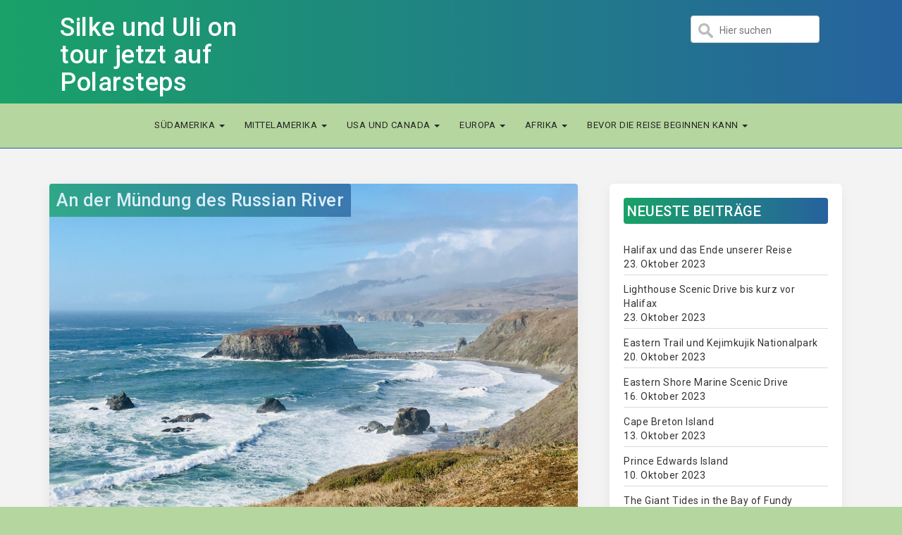

--- FILE ---
content_type: text/html; charset=UTF-8
request_url: https://silke-und-uli-ontour.de/2020/11/22/an-der-muendung-des-russian-river/
body_size: 40022
content:
<!DOCTYPE html>

<html lang="de">

<head>
    <meta charset="UTF-8">
	<meta name="viewport" content="width=device-width, initial-scale=1">
	<link rel="profile" href="http://gmpg.org/xfn/11">

<title>An der Mündung des Russian River &#8211; Silke und Uli on tour jetzt auf Polarsteps</title>
<meta name='robots' content='max-image-preview:large' />
<link rel='dns-prefetch' href='//fonts.googleapis.com' />
<link rel='dns-prefetch' href='//s.w.org' />
<link rel="alternate" type="application/rss+xml" title="Silke und Uli on tour jetzt auf Polarsteps &raquo; Feed" href="https://silke-und-uli-ontour.de/feed/" />
<link rel="alternate" type="application/rss+xml" title="Silke und Uli on tour jetzt auf Polarsteps &raquo; Kommentar-Feed" href="https://silke-und-uli-ontour.de/comments/feed/" />
<link rel="alternate" type="application/rss+xml" title="Silke und Uli on tour jetzt auf Polarsteps &raquo; An der Mündung des Russian River-Kommentar-Feed" href="https://silke-und-uli-ontour.de/2020/11/22/an-der-muendung-des-russian-river/feed/" />
<style type="text/css" media="all">
/*!
 *  Font Awesome 4.7.0 by @davegandy - http://fontawesome.io - @fontawesome
 *  License - http://fontawesome.io/license (Font: SIL OFL 1.1, CSS: MIT License)
 */
 @font-face{font-family:'FontAwesome';src:url(https://silke-und-uli-ontour.de/wp-content/themes/blogstyle/assets/css/../fonts/fontawesome-webfont.eot#1756285362);src:url(https://silke-und-uli-ontour.de/wp-content/themes/blogstyle/assets/css/../fonts/fontawesome-webfont.eot#1756285362) format('embedded-opentype'),url(https://silke-und-uli-ontour.de/wp-content/themes/blogstyle/assets/css/../fonts/fontawesome-webfont.woff2#1756285362) format('woff2'),url(https://silke-und-uli-ontour.de/wp-content/themes/blogstyle/assets/css/../fonts/fontawesome-webfont.woff#1756285362) format('woff'),url(https://silke-und-uli-ontour.de/wp-content/themes/blogstyle/assets/css/../fonts/fontawesome-webfont.ttf#1756285362) format('truetype'),url(https://silke-und-uli-ontour.de/wp-content/themes/blogstyle/assets/css/../fonts/fontawesome-webfont.svg?v=4.7.0#fontawesomeregular) format('svg');font-weight:400;font-style:normal}.fa{display:inline-block;font:normal normal normal 14px/1 FontAwesome;font-size:inherit;text-rendering:auto;-webkit-font-smoothing:antialiased;-moz-osx-font-smoothing:grayscale}.fa-lg{font-size:1.33333333em;line-height:.75em;vertical-align:-15%}.fa-2x{font-size:2em}.fa-3x{font-size:3em}.fa-4x{font-size:4em}.fa-5x{font-size:5em}.fa-fw{width:1.28571429em;text-align:center}.fa-ul{padding-left:0;margin-left:2.14285714em;list-style-type:none}.fa-ul>li{position:relative}.fa-li{position:absolute;left:-2.14285714em;width:2.14285714em;top:.14285714em;text-align:center}.fa-li.fa-lg{left:-1.85714286em}.fa-border{padding:.2em .25em .15em;border:solid .08em #eee;border-radius:.1em}.fa-pull-left{float:left}.fa-pull-right{float:right}.fa.fa-pull-left{margin-right:.3em}.fa.fa-pull-right{margin-left:.3em}.pull-right{float:right}.pull-left{float:left}.fa.pull-left{margin-right:.3em}.fa.pull-right{margin-left:.3em}.fa-spin{-webkit-animation:fa-spin 2s infinite linear;animation:fa-spin 2s infinite linear}.fa-pulse{-webkit-animation:fa-spin 1s infinite steps(8);animation:fa-spin 1s infinite steps(8)}@-webkit-keyframes fa-spin{0%{-webkit-transform:rotate(0deg);transform:rotate(0deg)}100%{-webkit-transform:rotate(359deg);transform:rotate(359deg)}}@keyframes fa-spin{0%{-webkit-transform:rotate(0deg);transform:rotate(0deg)}100%{-webkit-transform:rotate(359deg);transform:rotate(359deg)}}.fa-rotate-90{-ms-filter:"progid:DXImageTransform.Microsoft.BasicImage(rotation=1)";-webkit-transform:rotate(90deg);-ms-transform:rotate(90deg);transform:rotate(90deg)}.fa-rotate-180{-ms-filter:"progid:DXImageTransform.Microsoft.BasicImage(rotation=2)";-webkit-transform:rotate(180deg);-ms-transform:rotate(180deg);transform:rotate(180deg)}.fa-rotate-270{-ms-filter:"progid:DXImageTransform.Microsoft.BasicImage(rotation=3)";-webkit-transform:rotate(270deg);-ms-transform:rotate(270deg);transform:rotate(270deg)}.fa-flip-horizontal{-ms-filter:"progid:DXImageTransform.Microsoft.BasicImage(rotation=0, mirror=1)";-webkit-transform:scale(-1,1);-ms-transform:scale(-1,1);transform:scale(-1,1)}.fa-flip-vertical{-ms-filter:"progid:DXImageTransform.Microsoft.BasicImage(rotation=2, mirror=1)";-webkit-transform:scale(1,-1);-ms-transform:scale(1,-1);transform:scale(1,-1)}:root .fa-rotate-90,:root .fa-rotate-180,:root .fa-rotate-270,:root .fa-flip-horizontal,:root .fa-flip-vertical{filter:none}.fa-stack{position:relative;display:inline-block;width:2em;height:2em;line-height:2em;vertical-align:middle}.fa-stack-1x,.fa-stack-2x{position:absolute;left:0;width:100%;text-align:center}.fa-stack-1x{line-height:inherit}.fa-stack-2x{font-size:2em}.fa-inverse{color:#fff}.fa-glass:before{content:"\f000"}.fa-music:before{content:"\f001"}.fa-search:before{content:"\f002"}.fa-envelope-o:before{content:"\f003"}.fa-heart:before{content:"\f004"}.fa-star:before{content:"\f005"}.fa-star-o:before{content:"\f006"}.fa-user:before{content:"\f007"}.fa-film:before{content:"\f008"}.fa-th-large:before{content:"\f009"}.fa-th:before{content:"\f00a"}.fa-th-list:before{content:"\f00b"}.fa-check:before{content:"\f00c"}.fa-remove:before,.fa-close:before,.fa-times:before{content:"\f00d"}.fa-search-plus:before{content:"\f00e"}.fa-search-minus:before{content:"\f010"}.fa-power-off:before{content:"\f011"}.fa-signal:before{content:"\f012"}.fa-gear:before,.fa-cog:before{content:"\f013"}.fa-trash-o:before{content:"\f014"}.fa-home:before{content:"\f015"}.fa-file-o:before{content:"\f016"}.fa-clock-o:before{content:"\f017"}.fa-road:before{content:"\f018"}.fa-download:before{content:"\f019"}.fa-arrow-circle-o-down:before{content:"\f01a"}.fa-arrow-circle-o-up:before{content:"\f01b"}.fa-inbox:before{content:"\f01c"}.fa-play-circle-o:before{content:"\f01d"}.fa-rotate-right:before,.fa-repeat:before{content:"\f01e"}.fa-refresh:before{content:"\f021"}.fa-list-alt:before{content:"\f022"}.fa-lock:before{content:"\f023"}.fa-flag:before{content:"\f024"}.fa-headphones:before{content:"\f025"}.fa-volume-off:before{content:"\f026"}.fa-volume-down:before{content:"\f027"}.fa-volume-up:before{content:"\f028"}.fa-qrcode:before{content:"\f029"}.fa-barcode:before{content:"\f02a"}.fa-tag:before{content:"\f02b"}.fa-tags:before{content:"\f02c"}.fa-book:before{content:"\f02d"}.fa-bookmark:before{content:"\f02e"}.fa-print:before{content:"\f02f"}.fa-camera:before{content:"\f030"}.fa-font:before{content:"\f031"}.fa-bold:before{content:"\f032"}.fa-italic:before{content:"\f033"}.fa-text-height:before{content:"\f034"}.fa-text-width:before{content:"\f035"}.fa-align-left:before{content:"\f036"}.fa-align-center:before{content:"\f037"}.fa-align-right:before{content:"\f038"}.fa-align-justify:before{content:"\f039"}.fa-list:before{content:"\f03a"}.fa-dedent:before,.fa-outdent:before{content:"\f03b"}.fa-indent:before{content:"\f03c"}.fa-video-camera:before{content:"\f03d"}.fa-photo:before,.fa-image:before,.fa-picture-o:before{content:"\f03e"}.fa-pencil:before{content:"\f040"}.fa-map-marker:before{content:"\f041"}.fa-adjust:before{content:"\f042"}.fa-tint:before{content:"\f043"}.fa-edit:before,.fa-pencil-square-o:before{content:"\f044"}.fa-share-square-o:before{content:"\f045"}.fa-check-square-o:before{content:"\f046"}.fa-arrows:before{content:"\f047"}.fa-step-backward:before{content:"\f048"}.fa-fast-backward:before{content:"\f049"}.fa-backward:before{content:"\f04a"}.fa-play:before{content:"\f04b"}.fa-pause:before{content:"\f04c"}.fa-stop:before{content:"\f04d"}.fa-forward:before{content:"\f04e"}.fa-fast-forward:before{content:"\f050"}.fa-step-forward:before{content:"\f051"}.fa-eject:before{content:"\f052"}.fa-chevron-left:before{content:"\f053"}.fa-chevron-right:before{content:"\f054"}.fa-plus-circle:before{content:"\f055"}.fa-minus-circle:before{content:"\f056"}.fa-times-circle:before{content:"\f057"}.fa-check-circle:before{content:"\f058"}.fa-question-circle:before{content:"\f059"}.fa-info-circle:before{content:"\f05a"}.fa-crosshairs:before{content:"\f05b"}.fa-times-circle-o:before{content:"\f05c"}.fa-check-circle-o:before{content:"\f05d"}.fa-ban:before{content:"\f05e"}.fa-arrow-left:before{content:"\f060"}.fa-arrow-right:before{content:"\f061"}.fa-arrow-up:before{content:"\f062"}.fa-arrow-down:before{content:"\f063"}.fa-mail-forward:before,.fa-share:before{content:"\f064"}.fa-expand:before{content:"\f065"}.fa-compress:before{content:"\f066"}.fa-plus:before{content:"\f067"}.fa-minus:before{content:"\f068"}.fa-asterisk:before{content:"\f069"}.fa-exclamation-circle:before{content:"\f06a"}.fa-gift:before{content:"\f06b"}.fa-leaf:before{content:"\f06c"}.fa-fire:before{content:"\f06d"}.fa-eye:before{content:"\f06e"}.fa-eye-slash:before{content:"\f070"}.fa-warning:before,.fa-exclamation-triangle:before{content:"\f071"}.fa-plane:before{content:"\f072"}.fa-calendar:before{content:"\f073"}.fa-random:before{content:"\f074"}.fa-comment:before{content:"\f075"}.fa-magnet:before{content:"\f076"}.fa-chevron-up:before{content:"\f077"}.fa-chevron-down:before{content:"\f078"}.fa-retweet:before{content:"\f079"}.fa-shopping-cart:before{content:"\f07a"}.fa-folder:before{content:"\f07b"}.fa-folder-open:before{content:"\f07c"}.fa-arrows-v:before{content:"\f07d"}.fa-arrows-h:before{content:"\f07e"}.fa-bar-chart-o:before,.fa-bar-chart:before{content:"\f080"}.fa-twitter-square:before{content:"\f081"}.fa-facebook-square:before{content:"\f082"}.fa-camera-retro:before{content:"\f083"}.fa-key:before{content:"\f084"}.fa-gears:before,.fa-cogs:before{content:"\f085"}.fa-comments:before{content:"\f086"}.fa-thumbs-o-up:before{content:"\f087"}.fa-thumbs-o-down:before{content:"\f088"}.fa-star-half:before{content:"\f089"}.fa-heart-o:before{content:"\f08a"}.fa-sign-out:before{content:"\f08b"}.fa-linkedin-square:before{content:"\f08c"}.fa-thumb-tack:before{content:"\f08d"}.fa-external-link:before{content:"\f08e"}.fa-sign-in:before{content:"\f090"}.fa-trophy:before{content:"\f091"}.fa-github-square:before{content:"\f092"}.fa-upload:before{content:"\f093"}.fa-lemon-o:before{content:"\f094"}.fa-phone:before{content:"\f095"}.fa-square-o:before{content:"\f096"}.fa-bookmark-o:before{content:"\f097"}.fa-phone-square:before{content:"\f098"}.fa-twitter:before{content:"\f099"}.fa-facebook-f:before,.fa-facebook:before{content:"\f09a"}.fa-github:before{content:"\f09b"}.fa-unlock:before{content:"\f09c"}.fa-credit-card:before{content:"\f09d"}.fa-feed:before,.fa-rss:before{content:"\f09e"}.fa-hdd-o:before{content:"\f0a0"}.fa-bullhorn:before{content:"\f0a1"}.fa-bell:before{content:"\f0f3"}.fa-certificate:before{content:"\f0a3"}.fa-hand-o-right:before{content:"\f0a4"}.fa-hand-o-left:before{content:"\f0a5"}.fa-hand-o-up:before{content:"\f0a6"}.fa-hand-o-down:before{content:"\f0a7"}.fa-arrow-circle-left:before{content:"\f0a8"}.fa-arrow-circle-right:before{content:"\f0a9"}.fa-arrow-circle-up:before{content:"\f0aa"}.fa-arrow-circle-down:before{content:"\f0ab"}.fa-globe:before{content:"\f0ac"}.fa-wrench:before{content:"\f0ad"}.fa-tasks:before{content:"\f0ae"}.fa-filter:before{content:"\f0b0"}.fa-briefcase:before{content:"\f0b1"}.fa-arrows-alt:before{content:"\f0b2"}.fa-group:before,.fa-users:before{content:"\f0c0"}.fa-chain:before,.fa-link:before{content:"\f0c1"}.fa-cloud:before{content:"\f0c2"}.fa-flask:before{content:"\f0c3"}.fa-cut:before,.fa-scissors:before{content:"\f0c4"}.fa-copy:before,.fa-files-o:before{content:"\f0c5"}.fa-paperclip:before{content:"\f0c6"}.fa-save:before,.fa-floppy-o:before{content:"\f0c7"}.fa-square:before{content:"\f0c8"}.fa-navicon:before,.fa-reorder:before,.fa-bars:before{content:"\f0c9"}.fa-list-ul:before{content:"\f0ca"}.fa-list-ol:before{content:"\f0cb"}.fa-strikethrough:before{content:"\f0cc"}.fa-underline:before{content:"\f0cd"}.fa-table:before{content:"\f0ce"}.fa-magic:before{content:"\f0d0"}.fa-truck:before{content:"\f0d1"}.fa-pinterest:before{content:"\f0d2"}.fa-pinterest-square:before{content:"\f0d3"}.fa-google-plus-square:before{content:"\f0d4"}.fa-google-plus:before{content:"\f0d5"}.fa-money:before{content:"\f0d6"}.fa-caret-down:before{content:"\f0d7"}.fa-caret-up:before{content:"\f0d8"}.fa-caret-left:before{content:"\f0d9"}.fa-caret-right:before{content:"\f0da"}.fa-columns:before{content:"\f0db"}.fa-unsorted:before,.fa-sort:before{content:"\f0dc"}.fa-sort-down:before,.fa-sort-desc:before{content:"\f0dd"}.fa-sort-up:before,.fa-sort-asc:before{content:"\f0de"}.fa-envelope:before{content:"\f0e0"}.fa-linkedin:before{content:"\f0e1"}.fa-rotate-left:before,.fa-undo:before{content:"\f0e2"}.fa-legal:before,.fa-gavel:before{content:"\f0e3"}.fa-dashboard:before,.fa-tachometer:before{content:"\f0e4"}.fa-comment-o:before{content:"\f0e5"}.fa-comments-o:before{content:"\f0e6"}.fa-flash:before,.fa-bolt:before{content:"\f0e7"}.fa-sitemap:before{content:"\f0e8"}.fa-umbrella:before{content:"\f0e9"}.fa-paste:before,.fa-clipboard:before{content:"\f0ea"}.fa-lightbulb-o:before{content:"\f0eb"}.fa-exchange:before{content:"\f0ec"}.fa-cloud-download:before{content:"\f0ed"}.fa-cloud-upload:before{content:"\f0ee"}.fa-user-md:before{content:"\f0f0"}.fa-stethoscope:before{content:"\f0f1"}.fa-suitcase:before{content:"\f0f2"}.fa-bell-o:before{content:"\f0a2"}.fa-coffee:before{content:"\f0f4"}.fa-cutlery:before{content:"\f0f5"}.fa-file-text-o:before{content:"\f0f6"}.fa-building-o:before{content:"\f0f7"}.fa-hospital-o:before{content:"\f0f8"}.fa-ambulance:before{content:"\f0f9"}.fa-medkit:before{content:"\f0fa"}.fa-fighter-jet:before{content:"\f0fb"}.fa-beer:before{content:"\f0fc"}.fa-h-square:before{content:"\f0fd"}.fa-plus-square:before{content:"\f0fe"}.fa-angle-double-left:before{content:"\f100"}.fa-angle-double-right:before{content:"\f101"}.fa-angle-double-up:before{content:"\f102"}.fa-angle-double-down:before{content:"\f103"}.fa-angle-left:before{content:"\f104"}.fa-angle-right:before{content:"\f105"}.fa-angle-up:before{content:"\f106"}.fa-angle-down:before{content:"\f107"}.fa-desktop:before{content:"\f108"}.fa-laptop:before{content:"\f109"}.fa-tablet:before{content:"\f10a"}.fa-mobile-phone:before,.fa-mobile:before{content:"\f10b"}.fa-circle-o:before{content:"\f10c"}.fa-quote-left:before{content:"\f10d"}.fa-quote-right:before{content:"\f10e"}.fa-spinner:before{content:"\f110"}.fa-circle:before{content:"\f111"}.fa-mail-reply:before,.fa-reply:before{content:"\f112"}.fa-github-alt:before{content:"\f113"}.fa-folder-o:before{content:"\f114"}.fa-folder-open-o:before{content:"\f115"}.fa-smile-o:before{content:"\f118"}.fa-frown-o:before{content:"\f119"}.fa-meh-o:before{content:"\f11a"}.fa-gamepad:before{content:"\f11b"}.fa-keyboard-o:before{content:"\f11c"}.fa-flag-o:before{content:"\f11d"}.fa-flag-checkered:before{content:"\f11e"}.fa-terminal:before{content:"\f120"}.fa-code:before{content:"\f121"}.fa-mail-reply-all:before,.fa-reply-all:before{content:"\f122"}.fa-star-half-empty:before,.fa-star-half-full:before,.fa-star-half-o:before{content:"\f123"}.fa-location-arrow:before{content:"\f124"}.fa-crop:before{content:"\f125"}.fa-code-fork:before{content:"\f126"}.fa-unlink:before,.fa-chain-broken:before{content:"\f127"}.fa-question:before{content:"\f128"}.fa-info:before{content:"\f129"}.fa-exclamation:before{content:"\f12a"}.fa-superscript:before{content:"\f12b"}.fa-subscript:before{content:"\f12c"}.fa-eraser:before{content:"\f12d"}.fa-puzzle-piece:before{content:"\f12e"}.fa-microphone:before{content:"\f130"}.fa-microphone-slash:before{content:"\f131"}.fa-shield:before{content:"\f132"}.fa-calendar-o:before{content:"\f133"}.fa-fire-extinguisher:before{content:"\f134"}.fa-rocket:before{content:"\f135"}.fa-maxcdn:before{content:"\f136"}.fa-chevron-circle-left:before{content:"\f137"}.fa-chevron-circle-right:before{content:"\f138"}.fa-chevron-circle-up:before{content:"\f139"}.fa-chevron-circle-down:before{content:"\f13a"}.fa-html5:before{content:"\f13b"}.fa-css3:before{content:"\f13c"}.fa-anchor:before{content:"\f13d"}.fa-unlock-alt:before{content:"\f13e"}.fa-bullseye:before{content:"\f140"}.fa-ellipsis-h:before{content:"\f141"}.fa-ellipsis-v:before{content:"\f142"}.fa-rss-square:before{content:"\f143"}.fa-play-circle:before{content:"\f144"}.fa-ticket:before{content:"\f145"}.fa-minus-square:before{content:"\f146"}.fa-minus-square-o:before{content:"\f147"}.fa-level-up:before{content:"\f148"}.fa-level-down:before{content:"\f149"}.fa-check-square:before{content:"\f14a"}.fa-pencil-square:before{content:"\f14b"}.fa-external-link-square:before{content:"\f14c"}.fa-share-square:before{content:"\f14d"}.fa-compass:before{content:"\f14e"}.fa-toggle-down:before,.fa-caret-square-o-down:before{content:"\f150"}.fa-toggle-up:before,.fa-caret-square-o-up:before{content:"\f151"}.fa-toggle-right:before,.fa-caret-square-o-right:before{content:"\f152"}.fa-euro:before,.fa-eur:before{content:"\f153"}.fa-gbp:before{content:"\f154"}.fa-dollar:before,.fa-usd:before{content:"\f155"}.fa-rupee:before,.fa-inr:before{content:"\f156"}.fa-cny:before,.fa-rmb:before,.fa-yen:before,.fa-jpy:before{content:"\f157"}.fa-ruble:before,.fa-rouble:before,.fa-rub:before{content:"\f158"}.fa-won:before,.fa-krw:before{content:"\f159"}.fa-bitcoin:before,.fa-btc:before{content:"\f15a"}.fa-file:before{content:"\f15b"}.fa-file-text:before{content:"\f15c"}.fa-sort-alpha-asc:before{content:"\f15d"}.fa-sort-alpha-desc:before{content:"\f15e"}.fa-sort-amount-asc:before{content:"\f160"}.fa-sort-amount-desc:before{content:"\f161"}.fa-sort-numeric-asc:before{content:"\f162"}.fa-sort-numeric-desc:before{content:"\f163"}.fa-thumbs-up:before{content:"\f164"}.fa-thumbs-down:before{content:"\f165"}.fa-youtube-square:before{content:"\f166"}.fa-youtube:before{content:"\f167"}.fa-xing:before{content:"\f168"}.fa-xing-square:before{content:"\f169"}.fa-youtube-play:before{content:"\f16a"}.fa-dropbox:before{content:"\f16b"}.fa-stack-overflow:before{content:"\f16c"}.fa-instagram:before{content:"\f16d"}.fa-flickr:before{content:"\f16e"}.fa-adn:before{content:"\f170"}.fa-bitbucket:before{content:"\f171"}.fa-bitbucket-square:before{content:"\f172"}.fa-tumblr:before{content:"\f173"}.fa-tumblr-square:before{content:"\f174"}.fa-long-arrow-down:before{content:"\f175"}.fa-long-arrow-up:before{content:"\f176"}.fa-long-arrow-left:before{content:"\f177"}.fa-long-arrow-right:before{content:"\f178"}.fa-apple:before{content:"\f179"}.fa-windows:before{content:"\f17a"}.fa-android:before{content:"\f17b"}.fa-linux:before{content:"\f17c"}.fa-dribbble:before{content:"\f17d"}.fa-skype:before{content:"\f17e"}.fa-foursquare:before{content:"\f180"}.fa-trello:before{content:"\f181"}.fa-female:before{content:"\f182"}.fa-male:before{content:"\f183"}.fa-gittip:before,.fa-gratipay:before{content:"\f184"}.fa-sun-o:before{content:"\f185"}.fa-moon-o:before{content:"\f186"}.fa-archive:before{content:"\f187"}.fa-bug:before{content:"\f188"}.fa-vk:before{content:"\f189"}.fa-weibo:before{content:"\f18a"}.fa-renren:before{content:"\f18b"}.fa-pagelines:before{content:"\f18c"}.fa-stack-exchange:before{content:"\f18d"}.fa-arrow-circle-o-right:before{content:"\f18e"}.fa-arrow-circle-o-left:before{content:"\f190"}.fa-toggle-left:before,.fa-caret-square-o-left:before{content:"\f191"}.fa-dot-circle-o:before{content:"\f192"}.fa-wheelchair:before{content:"\f193"}.fa-vimeo-square:before{content:"\f194"}.fa-turkish-lira:before,.fa-try:before{content:"\f195"}.fa-plus-square-o:before{content:"\f196"}.fa-space-shuttle:before{content:"\f197"}.fa-slack:before{content:"\f198"}.fa-envelope-square:before{content:"\f199"}.fa-wordpress:before{content:"\f19a"}.fa-openid:before{content:"\f19b"}.fa-institution:before,.fa-bank:before,.fa-university:before{content:"\f19c"}.fa-mortar-board:before,.fa-graduation-cap:before{content:"\f19d"}.fa-yahoo:before{content:"\f19e"}.fa-google:before{content:"\f1a0"}.fa-reddit:before{content:"\f1a1"}.fa-reddit-square:before{content:"\f1a2"}.fa-stumbleupon-circle:before{content:"\f1a3"}.fa-stumbleupon:before{content:"\f1a4"}.fa-delicious:before{content:"\f1a5"}.fa-digg:before{content:"\f1a6"}.fa-pied-piper-pp:before{content:"\f1a7"}.fa-pied-piper-alt:before{content:"\f1a8"}.fa-drupal:before{content:"\f1a9"}.fa-joomla:before{content:"\f1aa"}.fa-language:before{content:"\f1ab"}.fa-fax:before{content:"\f1ac"}.fa-building:before{content:"\f1ad"}.fa-child:before{content:"\f1ae"}.fa-paw:before{content:"\f1b0"}.fa-spoon:before{content:"\f1b1"}.fa-cube:before{content:"\f1b2"}.fa-cubes:before{content:"\f1b3"}.fa-behance:before{content:"\f1b4"}.fa-behance-square:before{content:"\f1b5"}.fa-steam:before{content:"\f1b6"}.fa-steam-square:before{content:"\f1b7"}.fa-recycle:before{content:"\f1b8"}.fa-automobile:before,.fa-car:before{content:"\f1b9"}.fa-cab:before,.fa-taxi:before{content:"\f1ba"}.fa-tree:before{content:"\f1bb"}.fa-spotify:before{content:"\f1bc"}.fa-deviantart:before{content:"\f1bd"}.fa-soundcloud:before{content:"\f1be"}.fa-database:before{content:"\f1c0"}.fa-file-pdf-o:before{content:"\f1c1"}.fa-file-word-o:before{content:"\f1c2"}.fa-file-excel-o:before{content:"\f1c3"}.fa-file-powerpoint-o:before{content:"\f1c4"}.fa-file-photo-o:before,.fa-file-picture-o:before,.fa-file-image-o:before{content:"\f1c5"}.fa-file-zip-o:before,.fa-file-archive-o:before{content:"\f1c6"}.fa-file-sound-o:before,.fa-file-audio-o:before{content:"\f1c7"}.fa-file-movie-o:before,.fa-file-video-o:before{content:"\f1c8"}.fa-file-code-o:before{content:"\f1c9"}.fa-vine:before{content:"\f1ca"}.fa-codepen:before{content:"\f1cb"}.fa-jsfiddle:before{content:"\f1cc"}.fa-life-bouy:before,.fa-life-buoy:before,.fa-life-saver:before,.fa-support:before,.fa-life-ring:before{content:"\f1cd"}.fa-circle-o-notch:before{content:"\f1ce"}.fa-ra:before,.fa-resistance:before,.fa-rebel:before{content:"\f1d0"}.fa-ge:before,.fa-empire:before{content:"\f1d1"}.fa-git-square:before{content:"\f1d2"}.fa-git:before{content:"\f1d3"}.fa-y-combinator-square:before,.fa-yc-square:before,.fa-hacker-news:before{content:"\f1d4"}.fa-tencent-weibo:before{content:"\f1d5"}.fa-qq:before{content:"\f1d6"}.fa-wechat:before,.fa-weixin:before{content:"\f1d7"}.fa-send:before,.fa-paper-plane:before{content:"\f1d8"}.fa-send-o:before,.fa-paper-plane-o:before{content:"\f1d9"}.fa-history:before{content:"\f1da"}.fa-circle-thin:before{content:"\f1db"}.fa-header:before{content:"\f1dc"}.fa-paragraph:before{content:"\f1dd"}.fa-sliders:before{content:"\f1de"}.fa-share-alt:before{content:"\f1e0"}.fa-share-alt-square:before{content:"\f1e1"}.fa-bomb:before{content:"\f1e2"}.fa-soccer-ball-o:before,.fa-futbol-o:before{content:"\f1e3"}.fa-tty:before{content:"\f1e4"}.fa-binoculars:before{content:"\f1e5"}.fa-plug:before{content:"\f1e6"}.fa-slideshare:before{content:"\f1e7"}.fa-twitch:before{content:"\f1e8"}.fa-yelp:before{content:"\f1e9"}.fa-newspaper-o:before{content:"\f1ea"}.fa-wifi:before{content:"\f1eb"}.fa-calculator:before{content:"\f1ec"}.fa-paypal:before{content:"\f1ed"}.fa-google-wallet:before{content:"\f1ee"}.fa-cc-visa:before{content:"\f1f0"}.fa-cc-mastercard:before{content:"\f1f1"}.fa-cc-discover:before{content:"\f1f2"}.fa-cc-amex:before{content:"\f1f3"}.fa-cc-paypal:before{content:"\f1f4"}.fa-cc-stripe:before{content:"\f1f5"}.fa-bell-slash:before{content:"\f1f6"}.fa-bell-slash-o:before{content:"\f1f7"}.fa-trash:before{content:"\f1f8"}.fa-copyright:before{content:"\f1f9"}.fa-at:before{content:"\f1fa"}.fa-eyedropper:before{content:"\f1fb"}.fa-paint-brush:before{content:"\f1fc"}.fa-birthday-cake:before{content:"\f1fd"}.fa-area-chart:before{content:"\f1fe"}.fa-pie-chart:before{content:"\f200"}.fa-line-chart:before{content:"\f201"}.fa-lastfm:before{content:"\f202"}.fa-lastfm-square:before{content:"\f203"}.fa-toggle-off:before{content:"\f204"}.fa-toggle-on:before{content:"\f205"}.fa-bicycle:before{content:"\f206"}.fa-bus:before{content:"\f207"}.fa-ioxhost:before{content:"\f208"}.fa-angellist:before{content:"\f209"}.fa-cc:before{content:"\f20a"}.fa-shekel:before,.fa-sheqel:before,.fa-ils:before{content:"\f20b"}.fa-meanpath:before{content:"\f20c"}.fa-buysellads:before{content:"\f20d"}.fa-connectdevelop:before{content:"\f20e"}.fa-dashcube:before{content:"\f210"}.fa-forumbee:before{content:"\f211"}.fa-leanpub:before{content:"\f212"}.fa-sellsy:before{content:"\f213"}.fa-shirtsinbulk:before{content:"\f214"}.fa-simplybuilt:before{content:"\f215"}.fa-skyatlas:before{content:"\f216"}.fa-cart-plus:before{content:"\f217"}.fa-cart-arrow-down:before{content:"\f218"}.fa-diamond:before{content:"\f219"}.fa-ship:before{content:"\f21a"}.fa-user-secret:before{content:"\f21b"}.fa-motorcycle:before{content:"\f21c"}.fa-street-view:before{content:"\f21d"}.fa-heartbeat:before{content:"\f21e"}.fa-venus:before{content:"\f221"}.fa-mars:before{content:"\f222"}.fa-mercury:before{content:"\f223"}.fa-intersex:before,.fa-transgender:before{content:"\f224"}.fa-transgender-alt:before{content:"\f225"}.fa-venus-double:before{content:"\f226"}.fa-mars-double:before{content:"\f227"}.fa-venus-mars:before{content:"\f228"}.fa-mars-stroke:before{content:"\f229"}.fa-mars-stroke-v:before{content:"\f22a"}.fa-mars-stroke-h:before{content:"\f22b"}.fa-neuter:before{content:"\f22c"}.fa-genderless:before{content:"\f22d"}.fa-facebook-official:before{content:"\f230"}.fa-pinterest-p:before{content:"\f231"}.fa-whatsapp:before{content:"\f232"}.fa-server:before{content:"\f233"}.fa-user-plus:before{content:"\f234"}.fa-user-times:before{content:"\f235"}.fa-hotel:before,.fa-bed:before{content:"\f236"}.fa-viacoin:before{content:"\f237"}.fa-train:before{content:"\f238"}.fa-subway:before{content:"\f239"}.fa-medium:before{content:"\f23a"}.fa-yc:before,.fa-y-combinator:before{content:"\f23b"}.fa-optin-monster:before{content:"\f23c"}.fa-opencart:before{content:"\f23d"}.fa-expeditedssl:before{content:"\f23e"}.fa-battery-4:before,.fa-battery:before,.fa-battery-full:before{content:"\f240"}.fa-battery-3:before,.fa-battery-three-quarters:before{content:"\f241"}.fa-battery-2:before,.fa-battery-half:before{content:"\f242"}.fa-battery-1:before,.fa-battery-quarter:before{content:"\f243"}.fa-battery-0:before,.fa-battery-empty:before{content:"\f244"}.fa-mouse-pointer:before{content:"\f245"}.fa-i-cursor:before{content:"\f246"}.fa-object-group:before{content:"\f247"}.fa-object-ungroup:before{content:"\f248"}.fa-sticky-note:before{content:"\f249"}.fa-sticky-note-o:before{content:"\f24a"}.fa-cc-jcb:before{content:"\f24b"}.fa-cc-diners-club:before{content:"\f24c"}.fa-clone:before{content:"\f24d"}.fa-balance-scale:before{content:"\f24e"}.fa-hourglass-o:before{content:"\f250"}.fa-hourglass-1:before,.fa-hourglass-start:before{content:"\f251"}.fa-hourglass-2:before,.fa-hourglass-half:before{content:"\f252"}.fa-hourglass-3:before,.fa-hourglass-end:before{content:"\f253"}.fa-hourglass:before{content:"\f254"}.fa-hand-grab-o:before,.fa-hand-rock-o:before{content:"\f255"}.fa-hand-stop-o:before,.fa-hand-paper-o:before{content:"\f256"}.fa-hand-scissors-o:before{content:"\f257"}.fa-hand-lizard-o:before{content:"\f258"}.fa-hand-spock-o:before{content:"\f259"}.fa-hand-pointer-o:before{content:"\f25a"}.fa-hand-peace-o:before{content:"\f25b"}.fa-trademark:before{content:"\f25c"}.fa-registered:before{content:"\f25d"}.fa-creative-commons:before{content:"\f25e"}.fa-gg:before{content:"\f260"}.fa-gg-circle:before{content:"\f261"}.fa-tripadvisor:before{content:"\f262"}.fa-odnoklassniki:before{content:"\f263"}.fa-odnoklassniki-square:before{content:"\f264"}.fa-get-pocket:before{content:"\f265"}.fa-wikipedia-w:before{content:"\f266"}.fa-safari:before{content:"\f267"}.fa-chrome:before{content:"\f268"}.fa-firefox:before{content:"\f269"}.fa-opera:before{content:"\f26a"}.fa-internet-explorer:before{content:"\f26b"}.fa-tv:before,.fa-television:before{content:"\f26c"}.fa-contao:before{content:"\f26d"}.fa-500px:before{content:"\f26e"}.fa-amazon:before{content:"\f270"}.fa-calendar-plus-o:before{content:"\f271"}.fa-calendar-minus-o:before{content:"\f272"}.fa-calendar-times-o:before{content:"\f273"}.fa-calendar-check-o:before{content:"\f274"}.fa-industry:before{content:"\f275"}.fa-map-pin:before{content:"\f276"}.fa-map-signs:before{content:"\f277"}.fa-map-o:before{content:"\f278"}.fa-map:before{content:"\f279"}.fa-commenting:before{content:"\f27a"}.fa-commenting-o:before{content:"\f27b"}.fa-houzz:before{content:"\f27c"}.fa-vimeo:before{content:"\f27d"}.fa-black-tie:before{content:"\f27e"}.fa-fonticons:before{content:"\f280"}.fa-reddit-alien:before{content:"\f281"}.fa-edge:before{content:"\f282"}.fa-credit-card-alt:before{content:"\f283"}.fa-codiepie:before{content:"\f284"}.fa-modx:before{content:"\f285"}.fa-fort-awesome:before{content:"\f286"}.fa-usb:before{content:"\f287"}.fa-product-hunt:before{content:"\f288"}.fa-mixcloud:before{content:"\f289"}.fa-scribd:before{content:"\f28a"}.fa-pause-circle:before{content:"\f28b"}.fa-pause-circle-o:before{content:"\f28c"}.fa-stop-circle:before{content:"\f28d"}.fa-stop-circle-o:before{content:"\f28e"}.fa-shopping-bag:before{content:"\f290"}.fa-shopping-basket:before{content:"\f291"}.fa-hashtag:before{content:"\f292"}.fa-bluetooth:before{content:"\f293"}.fa-bluetooth-b:before{content:"\f294"}.fa-percent:before{content:"\f295"}.fa-gitlab:before{content:"\f296"}.fa-wpbeginner:before{content:"\f297"}.fa-wpforms:before{content:"\f298"}.fa-envira:before{content:"\f299"}.fa-universal-access:before{content:"\f29a"}.fa-wheelchair-alt:before{content:"\f29b"}.fa-question-circle-o:before{content:"\f29c"}.fa-blind:before{content:"\f29d"}.fa-audio-description:before{content:"\f29e"}.fa-volume-control-phone:before{content:"\f2a0"}.fa-braille:before{content:"\f2a1"}.fa-assistive-listening-systems:before{content:"\f2a2"}.fa-asl-interpreting:before,.fa-american-sign-language-interpreting:before{content:"\f2a3"}.fa-deafness:before,.fa-hard-of-hearing:before,.fa-deaf:before{content:"\f2a4"}.fa-glide:before{content:"\f2a5"}.fa-glide-g:before{content:"\f2a6"}.fa-signing:before,.fa-sign-language:before{content:"\f2a7"}.fa-low-vision:before{content:"\f2a8"}.fa-viadeo:before{content:"\f2a9"}.fa-viadeo-square:before{content:"\f2aa"}.fa-snapchat:before{content:"\f2ab"}.fa-snapchat-ghost:before{content:"\f2ac"}.fa-snapchat-square:before{content:"\f2ad"}.fa-pied-piper:before{content:"\f2ae"}.fa-first-order:before{content:"\f2b0"}.fa-yoast:before{content:"\f2b1"}.fa-themeisle:before{content:"\f2b2"}.fa-google-plus-circle:before,.fa-google-plus-official:before{content:"\f2b3"}.fa-fa:before,.fa-font-awesome:before{content:"\f2b4"}.fa-handshake-o:before{content:"\f2b5"}.fa-envelope-open:before{content:"\f2b6"}.fa-envelope-open-o:before{content:"\f2b7"}.fa-linode:before{content:"\f2b8"}.fa-address-book:before{content:"\f2b9"}.fa-address-book-o:before{content:"\f2ba"}.fa-vcard:before,.fa-address-card:before{content:"\f2bb"}.fa-vcard-o:before,.fa-address-card-o:before{content:"\f2bc"}.fa-user-circle:before{content:"\f2bd"}.fa-user-circle-o:before{content:"\f2be"}.fa-user-o:before{content:"\f2c0"}.fa-id-badge:before{content:"\f2c1"}.fa-drivers-license:before,.fa-id-card:before{content:"\f2c2"}.fa-drivers-license-o:before,.fa-id-card-o:before{content:"\f2c3"}.fa-quora:before{content:"\f2c4"}.fa-free-code-camp:before{content:"\f2c5"}.fa-telegram:before{content:"\f2c6"}.fa-thermometer-4:before,.fa-thermometer:before,.fa-thermometer-full:before{content:"\f2c7"}.fa-thermometer-3:before,.fa-thermometer-three-quarters:before{content:"\f2c8"}.fa-thermometer-2:before,.fa-thermometer-half:before{content:"\f2c9"}.fa-thermometer-1:before,.fa-thermometer-quarter:before{content:"\f2ca"}.fa-thermometer-0:before,.fa-thermometer-empty:before{content:"\f2cb"}.fa-shower:before{content:"\f2cc"}.fa-bathtub:before,.fa-s15:before,.fa-bath:before{content:"\f2cd"}.fa-podcast:before{content:"\f2ce"}.fa-window-maximize:before{content:"\f2d0"}.fa-window-minimize:before{content:"\f2d1"}.fa-window-restore:before{content:"\f2d2"}.fa-times-rectangle:before,.fa-window-close:before{content:"\f2d3"}.fa-times-rectangle-o:before,.fa-window-close-o:before{content:"\f2d4"}.fa-bandcamp:before{content:"\f2d5"}.fa-grav:before{content:"\f2d6"}.fa-etsy:before{content:"\f2d7"}.fa-imdb:before{content:"\f2d8"}.fa-ravelry:before{content:"\f2d9"}.fa-eercast:before{content:"\f2da"}.fa-microchip:before{content:"\f2db"}.fa-snowflake-o:before{content:"\f2dc"}.fa-superpowers:before{content:"\f2dd"}.fa-wpexplorer:before{content:"\f2de"}.fa-meetup:before{content:"\f2e0"}.sr-only{position:absolute;width:1px;height:1px;padding:0;margin:-1px;overflow:hidden;clip:rect(0,0,0,0);border:0}.sr-only-focusable:active,.sr-only-focusable:focus{position:static;width:auto;height:auto;margin:0;overflow:visible;clip:auto}
</style>
<style type="text/css" media="all">@font-face{font-family:'Pacifico';font-display:block;font-style:normal;font-weight:400;font-display:swap;src:url(https://fonts.gstatic.com/s/pacifico/v22/FwZY7-Qmy14u9lezJ-6K6MmBp0u-zK4.woff2) format('woff2');unicode-range:U+0460-052F,U+1C80-1C8A,U+20B4,U+2DE0-2DFF,U+A640-A69F,U+FE2E-FE2F}@font-face{font-family:'Pacifico';font-display:block;font-style:normal;font-weight:400;font-display:swap;src:url(https://fonts.gstatic.com/s/pacifico/v22/FwZY7-Qmy14u9lezJ-6D6MmBp0u-zK4.woff2) format('woff2');unicode-range:U+0301,U+0400-045F,U+0490-0491,U+04B0-04B1,U+2116}@font-face{font-family:'Pacifico';font-display:block;font-style:normal;font-weight:400;font-display:swap;src:url(https://fonts.gstatic.com/s/pacifico/v22/FwZY7-Qmy14u9lezJ-6I6MmBp0u-zK4.woff2) format('woff2');unicode-range:U+0102-0103,U+0110-0111,U+0128-0129,U+0168-0169,U+01A0-01A1,U+01AF-01B0,U+0300-0301,U+0303-0304,U+0308-0309,U+0323,U+0329,U+1EA0-1EF9,U+20AB}@font-face{font-family:'Pacifico';font-display:block;font-style:normal;font-weight:400;font-display:swap;src:url(https://fonts.gstatic.com/s/pacifico/v22/FwZY7-Qmy14u9lezJ-6J6MmBp0u-zK4.woff2) format('woff2');unicode-range:U+0100-02BA,U+02BD-02C5,U+02C7-02CC,U+02CE-02D7,U+02DD-02FF,U+0304,U+0308,U+0329,U+1D00-1DBF,U+1E00-1E9F,U+1EF2-1EFF,U+2020,U+20A0-20AB,U+20AD-20C0,U+2113,U+2C60-2C7F,U+A720-A7FF}@font-face{font-family:'Pacifico';font-display:block;font-style:normal;font-weight:400;font-display:swap;src:url(https://fonts.gstatic.com/s/pacifico/v22/FwZY7-Qmy14u9lezJ-6H6MmBp0u-.woff2) format('woff2');unicode-range:U+0000-00FF,U+0131,U+0152-0153,U+02BB-02BC,U+02C6,U+02DA,U+02DC,U+0304,U+0308,U+0329,U+2000-206F,U+20AC,U+2122,U+2191,U+2193,U+2212,U+2215,U+FEFF,U+FFFD}@font-face{font-family:'Roboto';font-display:block;font-style:normal;font-weight:400;font-stretch:100%;font-display:swap;src:url(https://fonts.gstatic.com/s/roboto/v48/KFO7CnqEu92Fr1ME7kSn66aGLdTylUAMa3GUBHMdazTgWw.woff2) format('woff2');unicode-range:U+0460-052F,U+1C80-1C8A,U+20B4,U+2DE0-2DFF,U+A640-A69F,U+FE2E-FE2F}@font-face{font-family:'Roboto';font-display:block;font-style:normal;font-weight:400;font-stretch:100%;font-display:swap;src:url(https://fonts.gstatic.com/s/roboto/v48/KFO7CnqEu92Fr1ME7kSn66aGLdTylUAMa3iUBHMdazTgWw.woff2) format('woff2');unicode-range:U+0301,U+0400-045F,U+0490-0491,U+04B0-04B1,U+2116}@font-face{font-family:'Roboto';font-display:block;font-style:normal;font-weight:400;font-stretch:100%;font-display:swap;src:url(https://fonts.gstatic.com/s/roboto/v48/KFO7CnqEu92Fr1ME7kSn66aGLdTylUAMa3CUBHMdazTgWw.woff2) format('woff2');unicode-range:U+1F00-1FFF}@font-face{font-family:'Roboto';font-display:block;font-style:normal;font-weight:400;font-stretch:100%;font-display:swap;src:url(https://fonts.gstatic.com/s/roboto/v48/KFO7CnqEu92Fr1ME7kSn66aGLdTylUAMa3-UBHMdazTgWw.woff2) format('woff2');unicode-range:U+0370-0377,U+037A-037F,U+0384-038A,U+038C,U+038E-03A1,U+03A3-03FF}@font-face{font-family:'Roboto';font-display:block;font-style:normal;font-weight:400;font-stretch:100%;font-display:swap;src:url(https://fonts.gstatic.com/s/roboto/v48/KFO7CnqEu92Fr1ME7kSn66aGLdTylUAMawCUBHMdazTgWw.woff2) format('woff2');unicode-range:U+0302-0303,U+0305,U+0307-0308,U+0310,U+0312,U+0315,U+031A,U+0326-0327,U+032C,U+032F-0330,U+0332-0333,U+0338,U+033A,U+0346,U+034D,U+0391-03A1,U+03A3-03A9,U+03B1-03C9,U+03D1,U+03D5-03D6,U+03F0-03F1,U+03F4-03F5,U+2016-2017,U+2034-2038,U+203C,U+2040,U+2043,U+2047,U+2050,U+2057,U+205F,U+2070-2071,U+2074-208E,U+2090-209C,U+20D0-20DC,U+20E1,U+20E5-20EF,U+2100-2112,U+2114-2115,U+2117-2121,U+2123-214F,U+2190,U+2192,U+2194-21AE,U+21B0-21E5,U+21F1-21F2,U+21F4-2211,U+2213-2214,U+2216-22FF,U+2308-230B,U+2310,U+2319,U+231C-2321,U+2336-237A,U+237C,U+2395,U+239B-23B7,U+23D0,U+23DC-23E1,U+2474-2475,U+25AF,U+25B3,U+25B7,U+25BD,U+25C1,U+25CA,U+25CC,U+25FB,U+266D-266F,U+27C0-27FF,U+2900-2AFF,U+2B0E-2B11,U+2B30-2B4C,U+2BFE,U+3030,U+FF5B,U+FF5D,U+1D400-1D7FF,U+1EE00-1EEFF}@font-face{font-family:'Roboto';font-display:block;font-style:normal;font-weight:400;font-stretch:100%;font-display:swap;src:url(https://fonts.gstatic.com/s/roboto/v48/KFO7CnqEu92Fr1ME7kSn66aGLdTylUAMaxKUBHMdazTgWw.woff2) format('woff2');unicode-range:U+0001-000C,U+000E-001F,U+007F-009F,U+20DD-20E0,U+20E2-20E4,U+2150-218F,U+2190,U+2192,U+2194-2199,U+21AF,U+21E6-21F0,U+21F3,U+2218-2219,U+2299,U+22C4-22C6,U+2300-243F,U+2440-244A,U+2460-24FF,U+25A0-27BF,U+2800-28FF,U+2921-2922,U+2981,U+29BF,U+29EB,U+2B00-2BFF,U+4DC0-4DFF,U+FFF9-FFFB,U+10140-1018E,U+10190-1019C,U+101A0,U+101D0-101FD,U+102E0-102FB,U+10E60-10E7E,U+1D2C0-1D2D3,U+1D2E0-1D37F,U+1F000-1F0FF,U+1F100-1F1AD,U+1F1E6-1F1FF,U+1F30D-1F30F,U+1F315,U+1F31C,U+1F31E,U+1F320-1F32C,U+1F336,U+1F378,U+1F37D,U+1F382,U+1F393-1F39F,U+1F3A7-1F3A8,U+1F3AC-1F3AF,U+1F3C2,U+1F3C4-1F3C6,U+1F3CA-1F3CE,U+1F3D4-1F3E0,U+1F3ED,U+1F3F1-1F3F3,U+1F3F5-1F3F7,U+1F408,U+1F415,U+1F41F,U+1F426,U+1F43F,U+1F441-1F442,U+1F444,U+1F446-1F449,U+1F44C-1F44E,U+1F453,U+1F46A,U+1F47D,U+1F4A3,U+1F4B0,U+1F4B3,U+1F4B9,U+1F4BB,U+1F4BF,U+1F4C8-1F4CB,U+1F4D6,U+1F4DA,U+1F4DF,U+1F4E3-1F4E6,U+1F4EA-1F4ED,U+1F4F7,U+1F4F9-1F4FB,U+1F4FD-1F4FE,U+1F503,U+1F507-1F50B,U+1F50D,U+1F512-1F513,U+1F53E-1F54A,U+1F54F-1F5FA,U+1F610,U+1F650-1F67F,U+1F687,U+1F68D,U+1F691,U+1F694,U+1F698,U+1F6AD,U+1F6B2,U+1F6B9-1F6BA,U+1F6BC,U+1F6C6-1F6CF,U+1F6D3-1F6D7,U+1F6E0-1F6EA,U+1F6F0-1F6F3,U+1F6F7-1F6FC,U+1F700-1F7FF,U+1F800-1F80B,U+1F810-1F847,U+1F850-1F859,U+1F860-1F887,U+1F890-1F8AD,U+1F8B0-1F8BB,U+1F8C0-1F8C1,U+1F900-1F90B,U+1F93B,U+1F946,U+1F984,U+1F996,U+1F9E9,U+1FA00-1FA6F,U+1FA70-1FA7C,U+1FA80-1FA89,U+1FA8F-1FAC6,U+1FACE-1FADC,U+1FADF-1FAE9,U+1FAF0-1FAF8,U+1FB00-1FBFF}@font-face{font-family:'Roboto';font-display:block;font-style:normal;font-weight:400;font-stretch:100%;font-display:swap;src:url(https://fonts.gstatic.com/s/roboto/v48/KFO7CnqEu92Fr1ME7kSn66aGLdTylUAMa3OUBHMdazTgWw.woff2) format('woff2');unicode-range:U+0102-0103,U+0110-0111,U+0128-0129,U+0168-0169,U+01A0-01A1,U+01AF-01B0,U+0300-0301,U+0303-0304,U+0308-0309,U+0323,U+0329,U+1EA0-1EF9,U+20AB}@font-face{font-family:'Roboto';font-display:block;font-style:normal;font-weight:400;font-stretch:100%;font-display:swap;src:url(https://fonts.gstatic.com/s/roboto/v48/KFO7CnqEu92Fr1ME7kSn66aGLdTylUAMa3KUBHMdazTgWw.woff2) format('woff2');unicode-range:U+0100-02BA,U+02BD-02C5,U+02C7-02CC,U+02CE-02D7,U+02DD-02FF,U+0304,U+0308,U+0329,U+1D00-1DBF,U+1E00-1E9F,U+1EF2-1EFF,U+2020,U+20A0-20AB,U+20AD-20C0,U+2113,U+2C60-2C7F,U+A720-A7FF}@font-face{font-family:'Roboto';font-display:block;font-style:normal;font-weight:400;font-stretch:100%;font-display:swap;src:url(https://fonts.gstatic.com/s/roboto/v48/KFO7CnqEu92Fr1ME7kSn66aGLdTylUAMa3yUBHMdazQ.woff2) format('woff2');unicode-range:U+0000-00FF,U+0131,U+0152-0153,U+02BB-02BC,U+02C6,U+02DA,U+02DC,U+0304,U+0308,U+0329,U+2000-206F,U+20AC,U+2122,U+2191,U+2193,U+2212,U+2215,U+FEFF,U+FFFD}@font-face{font-family:'Roboto';font-display:block;font-style:normal;font-weight:500;font-stretch:100%;font-display:swap;src:url(https://fonts.gstatic.com/s/roboto/v48/KFO7CnqEu92Fr1ME7kSn66aGLdTylUAMa3GUBHMdazTgWw.woff2) format('woff2');unicode-range:U+0460-052F,U+1C80-1C8A,U+20B4,U+2DE0-2DFF,U+A640-A69F,U+FE2E-FE2F}@font-face{font-family:'Roboto';font-display:block;font-style:normal;font-weight:500;font-stretch:100%;font-display:swap;src:url(https://fonts.gstatic.com/s/roboto/v48/KFO7CnqEu92Fr1ME7kSn66aGLdTylUAMa3iUBHMdazTgWw.woff2) format('woff2');unicode-range:U+0301,U+0400-045F,U+0490-0491,U+04B0-04B1,U+2116}@font-face{font-family:'Roboto';font-display:block;font-style:normal;font-weight:500;font-stretch:100%;font-display:swap;src:url(https://fonts.gstatic.com/s/roboto/v48/KFO7CnqEu92Fr1ME7kSn66aGLdTylUAMa3CUBHMdazTgWw.woff2) format('woff2');unicode-range:U+1F00-1FFF}@font-face{font-family:'Roboto';font-display:block;font-style:normal;font-weight:500;font-stretch:100%;font-display:swap;src:url(https://fonts.gstatic.com/s/roboto/v48/KFO7CnqEu92Fr1ME7kSn66aGLdTylUAMa3-UBHMdazTgWw.woff2) format('woff2');unicode-range:U+0370-0377,U+037A-037F,U+0384-038A,U+038C,U+038E-03A1,U+03A3-03FF}@font-face{font-family:'Roboto';font-display:block;font-style:normal;font-weight:500;font-stretch:100%;font-display:swap;src:url(https://fonts.gstatic.com/s/roboto/v48/KFO7CnqEu92Fr1ME7kSn66aGLdTylUAMawCUBHMdazTgWw.woff2) format('woff2');unicode-range:U+0302-0303,U+0305,U+0307-0308,U+0310,U+0312,U+0315,U+031A,U+0326-0327,U+032C,U+032F-0330,U+0332-0333,U+0338,U+033A,U+0346,U+034D,U+0391-03A1,U+03A3-03A9,U+03B1-03C9,U+03D1,U+03D5-03D6,U+03F0-03F1,U+03F4-03F5,U+2016-2017,U+2034-2038,U+203C,U+2040,U+2043,U+2047,U+2050,U+2057,U+205F,U+2070-2071,U+2074-208E,U+2090-209C,U+20D0-20DC,U+20E1,U+20E5-20EF,U+2100-2112,U+2114-2115,U+2117-2121,U+2123-214F,U+2190,U+2192,U+2194-21AE,U+21B0-21E5,U+21F1-21F2,U+21F4-2211,U+2213-2214,U+2216-22FF,U+2308-230B,U+2310,U+2319,U+231C-2321,U+2336-237A,U+237C,U+2395,U+239B-23B7,U+23D0,U+23DC-23E1,U+2474-2475,U+25AF,U+25B3,U+25B7,U+25BD,U+25C1,U+25CA,U+25CC,U+25FB,U+266D-266F,U+27C0-27FF,U+2900-2AFF,U+2B0E-2B11,U+2B30-2B4C,U+2BFE,U+3030,U+FF5B,U+FF5D,U+1D400-1D7FF,U+1EE00-1EEFF}@font-face{font-family:'Roboto';font-display:block;font-style:normal;font-weight:500;font-stretch:100%;font-display:swap;src:url(https://fonts.gstatic.com/s/roboto/v48/KFO7CnqEu92Fr1ME7kSn66aGLdTylUAMaxKUBHMdazTgWw.woff2) format('woff2');unicode-range:U+0001-000C,U+000E-001F,U+007F-009F,U+20DD-20E0,U+20E2-20E4,U+2150-218F,U+2190,U+2192,U+2194-2199,U+21AF,U+21E6-21F0,U+21F3,U+2218-2219,U+2299,U+22C4-22C6,U+2300-243F,U+2440-244A,U+2460-24FF,U+25A0-27BF,U+2800-28FF,U+2921-2922,U+2981,U+29BF,U+29EB,U+2B00-2BFF,U+4DC0-4DFF,U+FFF9-FFFB,U+10140-1018E,U+10190-1019C,U+101A0,U+101D0-101FD,U+102E0-102FB,U+10E60-10E7E,U+1D2C0-1D2D3,U+1D2E0-1D37F,U+1F000-1F0FF,U+1F100-1F1AD,U+1F1E6-1F1FF,U+1F30D-1F30F,U+1F315,U+1F31C,U+1F31E,U+1F320-1F32C,U+1F336,U+1F378,U+1F37D,U+1F382,U+1F393-1F39F,U+1F3A7-1F3A8,U+1F3AC-1F3AF,U+1F3C2,U+1F3C4-1F3C6,U+1F3CA-1F3CE,U+1F3D4-1F3E0,U+1F3ED,U+1F3F1-1F3F3,U+1F3F5-1F3F7,U+1F408,U+1F415,U+1F41F,U+1F426,U+1F43F,U+1F441-1F442,U+1F444,U+1F446-1F449,U+1F44C-1F44E,U+1F453,U+1F46A,U+1F47D,U+1F4A3,U+1F4B0,U+1F4B3,U+1F4B9,U+1F4BB,U+1F4BF,U+1F4C8-1F4CB,U+1F4D6,U+1F4DA,U+1F4DF,U+1F4E3-1F4E6,U+1F4EA-1F4ED,U+1F4F7,U+1F4F9-1F4FB,U+1F4FD-1F4FE,U+1F503,U+1F507-1F50B,U+1F50D,U+1F512-1F513,U+1F53E-1F54A,U+1F54F-1F5FA,U+1F610,U+1F650-1F67F,U+1F687,U+1F68D,U+1F691,U+1F694,U+1F698,U+1F6AD,U+1F6B2,U+1F6B9-1F6BA,U+1F6BC,U+1F6C6-1F6CF,U+1F6D3-1F6D7,U+1F6E0-1F6EA,U+1F6F0-1F6F3,U+1F6F7-1F6FC,U+1F700-1F7FF,U+1F800-1F80B,U+1F810-1F847,U+1F850-1F859,U+1F860-1F887,U+1F890-1F8AD,U+1F8B0-1F8BB,U+1F8C0-1F8C1,U+1F900-1F90B,U+1F93B,U+1F946,U+1F984,U+1F996,U+1F9E9,U+1FA00-1FA6F,U+1FA70-1FA7C,U+1FA80-1FA89,U+1FA8F-1FAC6,U+1FACE-1FADC,U+1FADF-1FAE9,U+1FAF0-1FAF8,U+1FB00-1FBFF}@font-face{font-family:'Roboto';font-display:block;font-style:normal;font-weight:500;font-stretch:100%;font-display:swap;src:url(https://fonts.gstatic.com/s/roboto/v48/KFO7CnqEu92Fr1ME7kSn66aGLdTylUAMa3OUBHMdazTgWw.woff2) format('woff2');unicode-range:U+0102-0103,U+0110-0111,U+0128-0129,U+0168-0169,U+01A0-01A1,U+01AF-01B0,U+0300-0301,U+0303-0304,U+0308-0309,U+0323,U+0329,U+1EA0-1EF9,U+20AB}@font-face{font-family:'Roboto';font-display:block;font-style:normal;font-weight:500;font-stretch:100%;font-display:swap;src:url(https://fonts.gstatic.com/s/roboto/v48/KFO7CnqEu92Fr1ME7kSn66aGLdTylUAMa3KUBHMdazTgWw.woff2) format('woff2');unicode-range:U+0100-02BA,U+02BD-02C5,U+02C7-02CC,U+02CE-02D7,U+02DD-02FF,U+0304,U+0308,U+0329,U+1D00-1DBF,U+1E00-1E9F,U+1EF2-1EFF,U+2020,U+20A0-20AB,U+20AD-20C0,U+2113,U+2C60-2C7F,U+A720-A7FF}@font-face{font-family:'Roboto';font-display:block;font-style:normal;font-weight:500;font-stretch:100%;font-display:swap;src:url(https://fonts.gstatic.com/s/roboto/v48/KFO7CnqEu92Fr1ME7kSn66aGLdTylUAMa3yUBHMdazQ.woff2) format('woff2');unicode-range:U+0000-00FF,U+0131,U+0152-0153,U+02BB-02BC,U+02C6,U+02DA,U+02DC,U+0304,U+0308,U+0329,U+2000-206F,U+20AC,U+2122,U+2191,U+2193,U+2212,U+2215,U+FEFF,U+FFFD}@font-face{font-family:'Roboto';font-display:block;font-style:normal;font-weight:700;font-stretch:100%;font-display:swap;src:url(https://fonts.gstatic.com/s/roboto/v48/KFO7CnqEu92Fr1ME7kSn66aGLdTylUAMa3GUBHMdazTgWw.woff2) format('woff2');unicode-range:U+0460-052F,U+1C80-1C8A,U+20B4,U+2DE0-2DFF,U+A640-A69F,U+FE2E-FE2F}@font-face{font-family:'Roboto';font-display:block;font-style:normal;font-weight:700;font-stretch:100%;font-display:swap;src:url(https://fonts.gstatic.com/s/roboto/v48/KFO7CnqEu92Fr1ME7kSn66aGLdTylUAMa3iUBHMdazTgWw.woff2) format('woff2');unicode-range:U+0301,U+0400-045F,U+0490-0491,U+04B0-04B1,U+2116}@font-face{font-family:'Roboto';font-display:block;font-style:normal;font-weight:700;font-stretch:100%;font-display:swap;src:url(https://fonts.gstatic.com/s/roboto/v48/KFO7CnqEu92Fr1ME7kSn66aGLdTylUAMa3CUBHMdazTgWw.woff2) format('woff2');unicode-range:U+1F00-1FFF}@font-face{font-family:'Roboto';font-display:block;font-style:normal;font-weight:700;font-stretch:100%;font-display:swap;src:url(https://fonts.gstatic.com/s/roboto/v48/KFO7CnqEu92Fr1ME7kSn66aGLdTylUAMa3-UBHMdazTgWw.woff2) format('woff2');unicode-range:U+0370-0377,U+037A-037F,U+0384-038A,U+038C,U+038E-03A1,U+03A3-03FF}@font-face{font-family:'Roboto';font-display:block;font-style:normal;font-weight:700;font-stretch:100%;font-display:swap;src:url(https://fonts.gstatic.com/s/roboto/v48/KFO7CnqEu92Fr1ME7kSn66aGLdTylUAMawCUBHMdazTgWw.woff2) format('woff2');unicode-range:U+0302-0303,U+0305,U+0307-0308,U+0310,U+0312,U+0315,U+031A,U+0326-0327,U+032C,U+032F-0330,U+0332-0333,U+0338,U+033A,U+0346,U+034D,U+0391-03A1,U+03A3-03A9,U+03B1-03C9,U+03D1,U+03D5-03D6,U+03F0-03F1,U+03F4-03F5,U+2016-2017,U+2034-2038,U+203C,U+2040,U+2043,U+2047,U+2050,U+2057,U+205F,U+2070-2071,U+2074-208E,U+2090-209C,U+20D0-20DC,U+20E1,U+20E5-20EF,U+2100-2112,U+2114-2115,U+2117-2121,U+2123-214F,U+2190,U+2192,U+2194-21AE,U+21B0-21E5,U+21F1-21F2,U+21F4-2211,U+2213-2214,U+2216-22FF,U+2308-230B,U+2310,U+2319,U+231C-2321,U+2336-237A,U+237C,U+2395,U+239B-23B7,U+23D0,U+23DC-23E1,U+2474-2475,U+25AF,U+25B3,U+25B7,U+25BD,U+25C1,U+25CA,U+25CC,U+25FB,U+266D-266F,U+27C0-27FF,U+2900-2AFF,U+2B0E-2B11,U+2B30-2B4C,U+2BFE,U+3030,U+FF5B,U+FF5D,U+1D400-1D7FF,U+1EE00-1EEFF}@font-face{font-family:'Roboto';font-display:block;font-style:normal;font-weight:700;font-stretch:100%;font-display:swap;src:url(https://fonts.gstatic.com/s/roboto/v48/KFO7CnqEu92Fr1ME7kSn66aGLdTylUAMaxKUBHMdazTgWw.woff2) format('woff2');unicode-range:U+0001-000C,U+000E-001F,U+007F-009F,U+20DD-20E0,U+20E2-20E4,U+2150-218F,U+2190,U+2192,U+2194-2199,U+21AF,U+21E6-21F0,U+21F3,U+2218-2219,U+2299,U+22C4-22C6,U+2300-243F,U+2440-244A,U+2460-24FF,U+25A0-27BF,U+2800-28FF,U+2921-2922,U+2981,U+29BF,U+29EB,U+2B00-2BFF,U+4DC0-4DFF,U+FFF9-FFFB,U+10140-1018E,U+10190-1019C,U+101A0,U+101D0-101FD,U+102E0-102FB,U+10E60-10E7E,U+1D2C0-1D2D3,U+1D2E0-1D37F,U+1F000-1F0FF,U+1F100-1F1AD,U+1F1E6-1F1FF,U+1F30D-1F30F,U+1F315,U+1F31C,U+1F31E,U+1F320-1F32C,U+1F336,U+1F378,U+1F37D,U+1F382,U+1F393-1F39F,U+1F3A7-1F3A8,U+1F3AC-1F3AF,U+1F3C2,U+1F3C4-1F3C6,U+1F3CA-1F3CE,U+1F3D4-1F3E0,U+1F3ED,U+1F3F1-1F3F3,U+1F3F5-1F3F7,U+1F408,U+1F415,U+1F41F,U+1F426,U+1F43F,U+1F441-1F442,U+1F444,U+1F446-1F449,U+1F44C-1F44E,U+1F453,U+1F46A,U+1F47D,U+1F4A3,U+1F4B0,U+1F4B3,U+1F4B9,U+1F4BB,U+1F4BF,U+1F4C8-1F4CB,U+1F4D6,U+1F4DA,U+1F4DF,U+1F4E3-1F4E6,U+1F4EA-1F4ED,U+1F4F7,U+1F4F9-1F4FB,U+1F4FD-1F4FE,U+1F503,U+1F507-1F50B,U+1F50D,U+1F512-1F513,U+1F53E-1F54A,U+1F54F-1F5FA,U+1F610,U+1F650-1F67F,U+1F687,U+1F68D,U+1F691,U+1F694,U+1F698,U+1F6AD,U+1F6B2,U+1F6B9-1F6BA,U+1F6BC,U+1F6C6-1F6CF,U+1F6D3-1F6D7,U+1F6E0-1F6EA,U+1F6F0-1F6F3,U+1F6F7-1F6FC,U+1F700-1F7FF,U+1F800-1F80B,U+1F810-1F847,U+1F850-1F859,U+1F860-1F887,U+1F890-1F8AD,U+1F8B0-1F8BB,U+1F8C0-1F8C1,U+1F900-1F90B,U+1F93B,U+1F946,U+1F984,U+1F996,U+1F9E9,U+1FA00-1FA6F,U+1FA70-1FA7C,U+1FA80-1FA89,U+1FA8F-1FAC6,U+1FACE-1FADC,U+1FADF-1FAE9,U+1FAF0-1FAF8,U+1FB00-1FBFF}@font-face{font-family:'Roboto';font-display:block;font-style:normal;font-weight:700;font-stretch:100%;font-display:swap;src:url(https://fonts.gstatic.com/s/roboto/v48/KFO7CnqEu92Fr1ME7kSn66aGLdTylUAMa3OUBHMdazTgWw.woff2) format('woff2');unicode-range:U+0102-0103,U+0110-0111,U+0128-0129,U+0168-0169,U+01A0-01A1,U+01AF-01B0,U+0300-0301,U+0303-0304,U+0308-0309,U+0323,U+0329,U+1EA0-1EF9,U+20AB}@font-face{font-family:'Roboto';font-display:block;font-style:normal;font-weight:700;font-stretch:100%;font-display:swap;src:url(https://fonts.gstatic.com/s/roboto/v48/KFO7CnqEu92Fr1ME7kSn66aGLdTylUAMa3KUBHMdazTgWw.woff2) format('woff2');unicode-range:U+0100-02BA,U+02BD-02C5,U+02C7-02CC,U+02CE-02D7,U+02DD-02FF,U+0304,U+0308,U+0329,U+1D00-1DBF,U+1E00-1E9F,U+1EF2-1EFF,U+2020,U+20A0-20AB,U+20AD-20C0,U+2113,U+2C60-2C7F,U+A720-A7FF}@font-face{font-family:'Roboto';font-display:block;font-style:normal;font-weight:700;font-stretch:100%;font-display:swap;src:url(https://fonts.gstatic.com/s/roboto/v48/KFO7CnqEu92Fr1ME7kSn66aGLdTylUAMa3yUBHMdazQ.woff2) format('woff2');unicode-range:U+0000-00FF,U+0131,U+0152-0153,U+02BB-02BC,U+02C6,U+02DA,U+02DC,U+0304,U+0308,U+0329,U+2000-206F,U+20AC,U+2122,U+2191,U+2193,U+2212,U+2215,U+FEFF,U+FFFD}</style>
<style id='global-styles-inline-css' type='text/css'>
body{--wp--preset--color--black: #000000;--wp--preset--color--cyan-bluish-gray: #abb8c3;--wp--preset--color--white: #ffffff;--wp--preset--color--pale-pink: #f78da7;--wp--preset--color--vivid-red: #cf2e2e;--wp--preset--color--luminous-vivid-orange: #ff6900;--wp--preset--color--luminous-vivid-amber: #fcb900;--wp--preset--color--light-green-cyan: #7bdcb5;--wp--preset--color--vivid-green-cyan: #00d084;--wp--preset--color--pale-cyan-blue: #8ed1fc;--wp--preset--color--vivid-cyan-blue: #0693e3;--wp--preset--color--vivid-purple: #9b51e0;--wp--preset--gradient--vivid-cyan-blue-to-vivid-purple: linear-gradient(135deg,rgba(6,147,227,1) 0%,rgb(155,81,224) 100%);--wp--preset--gradient--light-green-cyan-to-vivid-green-cyan: linear-gradient(135deg,rgb(122,220,180) 0%,rgb(0,208,130) 100%);--wp--preset--gradient--luminous-vivid-amber-to-luminous-vivid-orange: linear-gradient(135deg,rgba(252,185,0,1) 0%,rgba(255,105,0,1) 100%);--wp--preset--gradient--luminous-vivid-orange-to-vivid-red: linear-gradient(135deg,rgba(255,105,0,1) 0%,rgb(207,46,46) 100%);--wp--preset--gradient--very-light-gray-to-cyan-bluish-gray: linear-gradient(135deg,rgb(238,238,238) 0%,rgb(169,184,195) 100%);--wp--preset--gradient--cool-to-warm-spectrum: linear-gradient(135deg,rgb(74,234,220) 0%,rgb(151,120,209) 20%,rgb(207,42,186) 40%,rgb(238,44,130) 60%,rgb(251,105,98) 80%,rgb(254,248,76) 100%);--wp--preset--gradient--blush-light-purple: linear-gradient(135deg,rgb(255,206,236) 0%,rgb(152,150,240) 100%);--wp--preset--gradient--blush-bordeaux: linear-gradient(135deg,rgb(254,205,165) 0%,rgb(254,45,45) 50%,rgb(107,0,62) 100%);--wp--preset--gradient--luminous-dusk: linear-gradient(135deg,rgb(255,203,112) 0%,rgb(199,81,192) 50%,rgb(65,88,208) 100%);--wp--preset--gradient--pale-ocean: linear-gradient(135deg,rgb(255,245,203) 0%,rgb(182,227,212) 50%,rgb(51,167,181) 100%);--wp--preset--gradient--electric-grass: linear-gradient(135deg,rgb(202,248,128) 0%,rgb(113,206,126) 100%);--wp--preset--gradient--midnight: linear-gradient(135deg,rgb(2,3,129) 0%,rgb(40,116,252) 100%);--wp--preset--duotone--dark-grayscale: url('#wp-duotone-dark-grayscale');--wp--preset--duotone--grayscale: url('#wp-duotone-grayscale');--wp--preset--duotone--purple-yellow: url('#wp-duotone-purple-yellow');--wp--preset--duotone--blue-red: url('#wp-duotone-blue-red');--wp--preset--duotone--midnight: url('#wp-duotone-midnight');--wp--preset--duotone--magenta-yellow: url('#wp-duotone-magenta-yellow');--wp--preset--duotone--purple-green: url('#wp-duotone-purple-green');--wp--preset--duotone--blue-orange: url('#wp-duotone-blue-orange');--wp--preset--font-size--small: 13px;--wp--preset--font-size--medium: 20px;--wp--preset--font-size--large: 36px;--wp--preset--font-size--x-large: 42px;}.has-black-color{color: var(--wp--preset--color--black) !important;}.has-cyan-bluish-gray-color{color: var(--wp--preset--color--cyan-bluish-gray) !important;}.has-white-color{color: var(--wp--preset--color--white) !important;}.has-pale-pink-color{color: var(--wp--preset--color--pale-pink) !important;}.has-vivid-red-color{color: var(--wp--preset--color--vivid-red) !important;}.has-luminous-vivid-orange-color{color: var(--wp--preset--color--luminous-vivid-orange) !important;}.has-luminous-vivid-amber-color{color: var(--wp--preset--color--luminous-vivid-amber) !important;}.has-light-green-cyan-color{color: var(--wp--preset--color--light-green-cyan) !important;}.has-vivid-green-cyan-color{color: var(--wp--preset--color--vivid-green-cyan) !important;}.has-pale-cyan-blue-color{color: var(--wp--preset--color--pale-cyan-blue) !important;}.has-vivid-cyan-blue-color{color: var(--wp--preset--color--vivid-cyan-blue) !important;}.has-vivid-purple-color{color: var(--wp--preset--color--vivid-purple) !important;}.has-black-background-color{background-color: var(--wp--preset--color--black) !important;}.has-cyan-bluish-gray-background-color{background-color: var(--wp--preset--color--cyan-bluish-gray) !important;}.has-white-background-color{background-color: var(--wp--preset--color--white) !important;}.has-pale-pink-background-color{background-color: var(--wp--preset--color--pale-pink) !important;}.has-vivid-red-background-color{background-color: var(--wp--preset--color--vivid-red) !important;}.has-luminous-vivid-orange-background-color{background-color: var(--wp--preset--color--luminous-vivid-orange) !important;}.has-luminous-vivid-amber-background-color{background-color: var(--wp--preset--color--luminous-vivid-amber) !important;}.has-light-green-cyan-background-color{background-color: var(--wp--preset--color--light-green-cyan) !important;}.has-vivid-green-cyan-background-color{background-color: var(--wp--preset--color--vivid-green-cyan) !important;}.has-pale-cyan-blue-background-color{background-color: var(--wp--preset--color--pale-cyan-blue) !important;}.has-vivid-cyan-blue-background-color{background-color: var(--wp--preset--color--vivid-cyan-blue) !important;}.has-vivid-purple-background-color{background-color: var(--wp--preset--color--vivid-purple) !important;}.has-black-border-color{border-color: var(--wp--preset--color--black) !important;}.has-cyan-bluish-gray-border-color{border-color: var(--wp--preset--color--cyan-bluish-gray) !important;}.has-white-border-color{border-color: var(--wp--preset--color--white) !important;}.has-pale-pink-border-color{border-color: var(--wp--preset--color--pale-pink) !important;}.has-vivid-red-border-color{border-color: var(--wp--preset--color--vivid-red) !important;}.has-luminous-vivid-orange-border-color{border-color: var(--wp--preset--color--luminous-vivid-orange) !important;}.has-luminous-vivid-amber-border-color{border-color: var(--wp--preset--color--luminous-vivid-amber) !important;}.has-light-green-cyan-border-color{border-color: var(--wp--preset--color--light-green-cyan) !important;}.has-vivid-green-cyan-border-color{border-color: var(--wp--preset--color--vivid-green-cyan) !important;}.has-pale-cyan-blue-border-color{border-color: var(--wp--preset--color--pale-cyan-blue) !important;}.has-vivid-cyan-blue-border-color{border-color: var(--wp--preset--color--vivid-cyan-blue) !important;}.has-vivid-purple-border-color{border-color: var(--wp--preset--color--vivid-purple) !important;}.has-vivid-cyan-blue-to-vivid-purple-gradient-background{background: var(--wp--preset--gradient--vivid-cyan-blue-to-vivid-purple) !important;}.has-light-green-cyan-to-vivid-green-cyan-gradient-background{background: var(--wp--preset--gradient--light-green-cyan-to-vivid-green-cyan) !important;}.has-luminous-vivid-amber-to-luminous-vivid-orange-gradient-background{background: var(--wp--preset--gradient--luminous-vivid-amber-to-luminous-vivid-orange) !important;}.has-luminous-vivid-orange-to-vivid-red-gradient-background{background: var(--wp--preset--gradient--luminous-vivid-orange-to-vivid-red) !important;}.has-very-light-gray-to-cyan-bluish-gray-gradient-background{background: var(--wp--preset--gradient--very-light-gray-to-cyan-bluish-gray) !important;}.has-cool-to-warm-spectrum-gradient-background{background: var(--wp--preset--gradient--cool-to-warm-spectrum) !important;}.has-blush-light-purple-gradient-background{background: var(--wp--preset--gradient--blush-light-purple) !important;}.has-blush-bordeaux-gradient-background{background: var(--wp--preset--gradient--blush-bordeaux) !important;}.has-luminous-dusk-gradient-background{background: var(--wp--preset--gradient--luminous-dusk) !important;}.has-pale-ocean-gradient-background{background: var(--wp--preset--gradient--pale-ocean) !important;}.has-electric-grass-gradient-background{background: var(--wp--preset--gradient--electric-grass) !important;}.has-midnight-gradient-background{background: var(--wp--preset--gradient--midnight) !important;}.has-small-font-size{font-size: var(--wp--preset--font-size--small) !important;}.has-medium-font-size{font-size: var(--wp--preset--font-size--medium) !important;}.has-large-font-size{font-size: var(--wp--preset--font-size--large) !important;}.has-x-large-font-size{font-size: var(--wp--preset--font-size--x-large) !important;}
</style>
<link rel='stylesheet' id='wpo_min-header-0-css'  href='https://silke-und-uli-ontour.de/wp-content/cache/wpo-minify/1756285362/assets/wpo-minify-header-834f58b8.min.css' type='text/css' media='all' />
<script type='text/javascript' src='https://silke-und-uli-ontour.de/wp-content/cache/wpo-minify/1756285362/assets/wpo-minify-header-e8162671.min.js' id='wpo_min-header-0-js'></script>
<link rel="https://api.w.org/" href="https://silke-und-uli-ontour.de/wp-json/" /><link rel="alternate" type="application/json" href="https://silke-und-uli-ontour.de/wp-json/wp/v2/posts/6169" /><link rel="EditURI" type="application/rsd+xml" title="RSD" href="https://silke-und-uli-ontour.de/xmlrpc.php?rsd" />
<link rel="wlwmanifest" type="application/wlwmanifest+xml" href="https://silke-und-uli-ontour.de/wp-includes/wlwmanifest.xml" /> 
<meta name="generator" content="WordPress 6.0.11" />
<link rel="canonical" href="https://silke-und-uli-ontour.de/2020/11/22/an-der-muendung-des-russian-river/" />
<link rel='shortlink' href='https://silke-und-uli-ontour.de/?p=6169' />
<link rel="alternate" type="application/json+oembed" href="https://silke-und-uli-ontour.de/wp-json/oembed/1.0/embed?url=https%3A%2F%2Fsilke-und-uli-ontour.de%2F2020%2F11%2F22%2Fan-der-muendung-des-russian-river%2F" />
<link rel="alternate" type="text/xml+oembed" href="https://silke-und-uli-ontour.de/wp-json/oembed/1.0/embed?url=https%3A%2F%2Fsilke-und-uli-ontour.de%2F2020%2F11%2F22%2Fan-der-muendung-des-russian-river%2F&#038;format=xml" />

		<!-- GA Google Analytics @ https://m0n.co/ga -->
		<script type="text/plain" data-service="google-analytics" data-category="statistics" async data-cmplz-src="https://www.googletagmanager.com/gtag/js?id=G-ZJ7TMXQ8V0"></script>
		<script>
			window.dataLayer = window.dataLayer || [];
			function gtag(){dataLayer.push(arguments);}
			gtag('js', new Date());
			gtag('config', 'G-ZJ7TMXQ8V0');
		</script>

				<style>.cmplz-hidden {
					display: none !important;
				}</style><style type="text/css">.recentcomments a{display:inline !important;padding:0 !important;margin:0 !important;}</style><style type="text/css" id="custom-background-css">
body.custom-background { background-color: #b5d69e; }
</style>
	<!-- Global site tag (gtag.js) - Google Analytics -->
<script type="text/plain" data-service="google-analytics" data-category="statistics" async data-cmplz-src="https://www.googletagmanager.com/gtag/js?id=UA-136573842-1"></script>
<script>
  window.dataLayer = window.dataLayer || [];
  function gtag(){dataLayer.push(arguments);}
  gtag('js', new Date());

  gtag('config', 'UA-136573842-1');
</script>
<link rel="icon" href="https://silke-und-uli-ontour.de/wp-content/uploads/2021/05/cropped-USA_3034-scaled-1-32x32.jpg" sizes="32x32" />
<link rel="icon" href="https://silke-und-uli-ontour.de/wp-content/uploads/2021/05/cropped-USA_3034-scaled-1-192x192.jpg" sizes="192x192" />
<link rel="apple-touch-icon" href="https://silke-und-uli-ontour.de/wp-content/uploads/2021/05/cropped-USA_3034-scaled-1-180x180.jpg" />
<meta name="msapplication-TileImage" content="https://silke-und-uli-ontour.de/wp-content/uploads/2021/05/cropped-USA_3034-scaled-1-270x270.jpg" />

</head>

<body data-cmplz=1 class="post-template-default single single-post postid-6169 single-format-standard custom-background wp-featherlight-captions">


<!-- Blogstyle Wraper -->

<div class="bls-wrap">

<header>

<!-- Blogstyle Logo Menu Bar -->

<div class="bls-logo-menu-bar">

<div class="container">

<div class="col-md-3 col-sm-6 col-xs-12">

<div class="bls-logo">
    
		    <h1 class="site-title"><a href="https://silke-und-uli-ontour.de/" rel="home">Silke und Uli on tour jetzt auf Polarsteps</a></h1>
			
			
</div>

</div>


 

<div class="col-md-9 col-sm-6 col-xs-12">

    <div class="codecon_half">

    <div class="expSearchBox">

    	
<form action="https://silke-und-uli-ontour.de/" method="get" id="search-form">

  <input id="field" type="text" value="" placeholder="Hier suchen" name="s" />  

</form>	 
		
    </div>

    </div>

</div>


</div>

</div>

<div class="bls-menu-wrap">
	<div class="container">
		<div class="col-md-12 text-center">
			<div class="bls-menu">

				<div class="custom-nav nav-menu-align">

				<nav class="navbar navbar-default">

				<ul id="menu-unsere-reisen-seit-2019" class="main-menu nav nav-bar"><li itemscope="itemscope" itemtype="https://www.schema.org/SiteNavigationElement" id="menu-item-11742" class="menu-item menu-item-type-taxonomy menu-item-object-category menu-item-has-children menu-item-11742 dropdown"><a href="#" data-toggle="dropdown" class="dropdown-toggle" aria-haspopup="true">Südamerika <span class="caret"></span></a>
<ul role="menu" class=" dropdown-menu" >
	<li itemscope="itemscope" itemtype="https://www.schema.org/SiteNavigationElement" id="menu-item-11745" class="menu-item menu-item-type-taxonomy menu-item-object-category menu-item-11745"><a href="https://silke-und-uli-ontour.de/Reiseabenteuer/suedamerika/brasilien/">Brasilien</a></li>
	<li itemscope="itemscope" itemtype="https://www.schema.org/SiteNavigationElement" id="menu-item-17806" class="menu-item menu-item-type-taxonomy menu-item-object-category menu-item-has-children menu-item-17806 dropdown"><a href="https://silke-und-uli-ontour.de/Reiseabenteuer/suedamerika/panamericana-teil-1/">Panamericana Teil 1</a>
	<ul role="menu" class=" dropdown-menu" >
		<li itemscope="itemscope" itemtype="https://www.schema.org/SiteNavigationElement" id="menu-item-11743" class="menu-item menu-item-type-taxonomy menu-item-object-category menu-item-11743"><a href="https://silke-und-uli-ontour.de/Reiseabenteuer/suedamerika/argentinien/">Argentinien</a></li>
		<li itemscope="itemscope" itemtype="https://www.schema.org/SiteNavigationElement" id="menu-item-11746" class="menu-item menu-item-type-taxonomy menu-item-object-category menu-item-11746"><a href="https://silke-und-uli-ontour.de/Reiseabenteuer/suedamerika/chile/">Chile</a></li>
		<li itemscope="itemscope" itemtype="https://www.schema.org/SiteNavigationElement" id="menu-item-11749" class="menu-item menu-item-type-taxonomy menu-item-object-category menu-item-11749"><a href="https://silke-und-uli-ontour.de/Reiseabenteuer/suedamerika/peru/">Peru</a></li>
		<li itemscope="itemscope" itemtype="https://www.schema.org/SiteNavigationElement" id="menu-item-11744" class="menu-item menu-item-type-taxonomy menu-item-object-category menu-item-11744"><a href="https://silke-und-uli-ontour.de/Reiseabenteuer/suedamerika/bolivien/">Bolivien</a></li>
		<li itemscope="itemscope" itemtype="https://www.schema.org/SiteNavigationElement" id="menu-item-11748" class="menu-item menu-item-type-taxonomy menu-item-object-category menu-item-11748"><a href="https://silke-und-uli-ontour.de/Reiseabenteuer/suedamerika/ecuador/">Ecuador</a></li>
		<li itemscope="itemscope" itemtype="https://www.schema.org/SiteNavigationElement" id="menu-item-11747" class="menu-item menu-item-type-taxonomy menu-item-object-category menu-item-11747"><a href="https://silke-und-uli-ontour.de/Reiseabenteuer/suedamerika/columbien/">Columbien</a></li>
	</ul>
</li>
</ul>
</li>
<li itemscope="itemscope" itemtype="https://www.schema.org/SiteNavigationElement" id="menu-item-11738" class="menu-item menu-item-type-taxonomy menu-item-object-category menu-item-has-children menu-item-11738 dropdown"><a href="#" data-toggle="dropdown" class="dropdown-toggle" aria-haspopup="true">Mittelamerika <span class="caret"></span></a>
<ul role="menu" class=" dropdown-menu" >
	<li itemscope="itemscope" itemtype="https://www.schema.org/SiteNavigationElement" id="menu-item-17807" class="menu-item menu-item-type-taxonomy menu-item-object-category menu-item-has-children menu-item-17807 dropdown"><a href="https://silke-und-uli-ontour.de/Reiseabenteuer/mittelamerika/panamericana-teil-1-mittelamerika/">Panamericana Teil 1</a>
	<ul role="menu" class=" dropdown-menu" >
		<li itemscope="itemscope" itemtype="https://www.schema.org/SiteNavigationElement" id="menu-item-11741" class="menu-item menu-item-type-taxonomy menu-item-object-category menu-item-11741"><a href="https://silke-und-uli-ontour.de/Reiseabenteuer/mittelamerika/panama/">Panama</a></li>
		<li itemscope="itemscope" itemtype="https://www.schema.org/SiteNavigationElement" id="menu-item-11739" class="menu-item menu-item-type-taxonomy menu-item-object-category menu-item-11739"><a href="https://silke-und-uli-ontour.de/Reiseabenteuer/mittelamerika/costa-rica/">Costa Rica</a></li>
	</ul>
</li>
	<li itemscope="itemscope" itemtype="https://www.schema.org/SiteNavigationElement" id="menu-item-11740" class="menu-item menu-item-type-taxonomy menu-item-object-category menu-item-11740"><a href="https://silke-und-uli-ontour.de/Reiseabenteuer/mittelamerika/dom-rep/">Dominikanische Republik</a></li>
	<li itemscope="itemscope" itemtype="https://www.schema.org/SiteNavigationElement" id="menu-item-17808" class="menu-item menu-item-type-taxonomy menu-item-object-category menu-item-has-children menu-item-17808 dropdown"><a href="https://silke-und-uli-ontour.de/Reiseabenteuer/mittelamerika/panamericana-teil-2/">Panamericana Teil 2</a>
	<ul role="menu" class=" dropdown-menu" >
		<li itemscope="itemscope" itemtype="https://www.schema.org/SiteNavigationElement" id="menu-item-17814" class="menu-item menu-item-type-taxonomy menu-item-object-category menu-item-17814"><a href="https://silke-und-uli-ontour.de/Reiseabenteuer/mittelamerika/panama/">Panama</a></li>
		<li itemscope="itemscope" itemtype="https://www.schema.org/SiteNavigationElement" id="menu-item-17815" class="menu-item menu-item-type-taxonomy menu-item-object-category menu-item-17815"><a href="https://silke-und-uli-ontour.de/Reiseabenteuer/mittelamerika/costa-rica/">Costa Rica</a></li>
		<li itemscope="itemscope" itemtype="https://www.schema.org/SiteNavigationElement" id="menu-item-17816" class="menu-item menu-item-type-taxonomy menu-item-object-category menu-item-17816"><a href="https://silke-und-uli-ontour.de/Reiseabenteuer/mittelamerika/nicaragua/">Nicaragua</a></li>
		<li itemscope="itemscope" itemtype="https://www.schema.org/SiteNavigationElement" id="menu-item-17817" class="menu-item menu-item-type-taxonomy menu-item-object-category menu-item-17817"><a href="https://silke-und-uli-ontour.de/Reiseabenteuer/mittelamerika/honduras/">Honduras</a></li>
		<li itemscope="itemscope" itemtype="https://www.schema.org/SiteNavigationElement" id="menu-item-17818" class="menu-item menu-item-type-taxonomy menu-item-object-category menu-item-17818"><a href="https://silke-und-uli-ontour.de/Reiseabenteuer/mittelamerika/guatemala/">Guatemala</a></li>
		<li itemscope="itemscope" itemtype="https://www.schema.org/SiteNavigationElement" id="menu-item-17819" class="menu-item menu-item-type-taxonomy menu-item-object-category menu-item-17819"><a href="https://silke-und-uli-ontour.de/Reiseabenteuer/mittelamerika/belize/">Belize</a></li>
		<li itemscope="itemscope" itemtype="https://www.schema.org/SiteNavigationElement" id="menu-item-17820" class="menu-item menu-item-type-taxonomy menu-item-object-category menu-item-17820"><a href="https://silke-und-uli-ontour.de/Reiseabenteuer/mittelamerika/mexico/">Mexico</a></li>
	</ul>
</li>
</ul>
</li>
<li itemscope="itemscope" itemtype="https://www.schema.org/SiteNavigationElement" id="menu-item-11750" class="menu-item menu-item-type-taxonomy menu-item-object-category current-post-ancestor menu-item-has-children menu-item-11750 dropdown"><a href="#" data-toggle="dropdown" class="dropdown-toggle" aria-haspopup="true">USA und Canada <span class="caret"></span></a>
<ul role="menu" class=" dropdown-menu" >
	<li itemscope="itemscope" itemtype="https://www.schema.org/SiteNavigationElement" id="menu-item-11751" class="menu-item menu-item-type-taxonomy menu-item-object-category current-post-ancestor current-menu-parent current-post-parent menu-item-11751"><a href="https://silke-und-uli-ontour.de/Reiseabenteuer/usa/usa-teil-1/">USA Teil 1</a></li>
	<li itemscope="itemscope" itemtype="https://www.schema.org/SiteNavigationElement" id="menu-item-11752" class="menu-item menu-item-type-taxonomy menu-item-object-category menu-item-11752"><a href="https://silke-und-uli-ontour.de/Reiseabenteuer/usa/usa-teil-2/">USA Teil 2</a></li>
	<li itemscope="itemscope" itemtype="https://www.schema.org/SiteNavigationElement" id="menu-item-17813" class="menu-item menu-item-type-taxonomy menu-item-object-category menu-item-has-children menu-item-17813 dropdown"><a href="https://silke-und-uli-ontour.de/Reiseabenteuer/mittelamerika/panamericana-teil-2/">Panamericana Teil 2</a>
	<ul role="menu" class=" dropdown-menu" >
		<li itemscope="itemscope" itemtype="https://www.schema.org/SiteNavigationElement" id="menu-item-17812" class="menu-item menu-item-type-taxonomy menu-item-object-category menu-item-17812"><a href="https://silke-und-uli-ontour.de/Reiseabenteuer/usa/usa-teil-3/">USA Teil 3</a></li>
		<li itemscope="itemscope" itemtype="https://www.schema.org/SiteNavigationElement" id="menu-item-17821" class="menu-item menu-item-type-taxonomy menu-item-object-category menu-item-17821"><a href="https://silke-und-uli-ontour.de/Reiseabenteuer/usa/canada/">Canada</a></li>
	</ul>
</li>
</ul>
</li>
<li itemscope="itemscope" itemtype="https://www.schema.org/SiteNavigationElement" id="menu-item-11736" class="menu-item menu-item-type-taxonomy menu-item-object-category menu-item-has-children menu-item-11736 dropdown"><a href="#" data-toggle="dropdown" class="dropdown-toggle" aria-haspopup="true">Europa <span class="caret"></span></a>
<ul role="menu" class=" dropdown-menu" >
	<li itemscope="itemscope" itemtype="https://www.schema.org/SiteNavigationElement" id="menu-item-11737" class="menu-item menu-item-type-taxonomy menu-item-object-category menu-item-11737"><a href="https://silke-und-uli-ontour.de/Reiseabenteuer/europa/deutschland/">Deutschland</a></li>
	<li itemscope="itemscope" itemtype="https://www.schema.org/SiteNavigationElement" id="menu-item-12213" class="menu-item menu-item-type-taxonomy menu-item-object-category menu-item-12213"><a href="https://silke-und-uli-ontour.de/Reiseabenteuer/oesterreich/">Österreich</a></li>
	<li itemscope="itemscope" itemtype="https://www.schema.org/SiteNavigationElement" id="menu-item-12392" class="menu-item menu-item-type-taxonomy menu-item-object-category menu-item-12392"><a href="https://silke-und-uli-ontour.de/Reiseabenteuer/europa/frankreich/">Frankreich</a></li>
	<li itemscope="itemscope" itemtype="https://www.schema.org/SiteNavigationElement" id="menu-item-12706" class="menu-item menu-item-type-taxonomy menu-item-object-category menu-item-12706"><a href="https://silke-und-uli-ontour.de/Reiseabenteuer/europa/spanien/">Spanien</a></li>
	<li itemscope="itemscope" itemtype="https://www.schema.org/SiteNavigationElement" id="menu-item-13288" class="menu-item menu-item-type-taxonomy menu-item-object-category menu-item-13288"><a href="https://silke-und-uli-ontour.de/Reiseabenteuer/europa/gibraltar/">Gibraltar (GBZ)</a></li>
	<li itemscope="itemscope" itemtype="https://www.schema.org/SiteNavigationElement" id="menu-item-13369" class="menu-item menu-item-type-taxonomy menu-item-object-category menu-item-13369"><a href="https://silke-und-uli-ontour.de/Reiseabenteuer/europa/portugal/">Portugal</a></li>
	<li itemscope="itemscope" itemtype="https://www.schema.org/SiteNavigationElement" id="menu-item-13981" class="menu-item menu-item-type-taxonomy menu-item-object-category menu-item-13981"><a href="https://silke-und-uli-ontour.de/Reiseabenteuer/europa/andorra/">Andorra</a></li>
</ul>
</li>
<li itemscope="itemscope" itemtype="https://www.schema.org/SiteNavigationElement" id="menu-item-14431" class="menu-item menu-item-type-taxonomy menu-item-object-category menu-item-has-children menu-item-14431 dropdown"><a href="#" data-toggle="dropdown" class="dropdown-toggle" aria-haspopup="true">Afrika <span class="caret"></span></a>
<ul role="menu" class=" dropdown-menu" >
	<li itemscope="itemscope" itemtype="https://www.schema.org/SiteNavigationElement" id="menu-item-17809" class="menu-item menu-item-type-taxonomy menu-item-object-category menu-item-has-children menu-item-17809 dropdown"><a href="https://silke-und-uli-ontour.de/Reiseabenteuer/afrika/die-seele-afrikas/">Die Seele Afrikas</a>
	<ul role="menu" class=" dropdown-menu" >
		<li itemscope="itemscope" itemtype="https://www.schema.org/SiteNavigationElement" id="menu-item-14438" class="menu-item menu-item-type-taxonomy menu-item-object-category menu-item-14438"><a href="https://silke-und-uli-ontour.de/Reiseabenteuer/afrika/suedafrika/">Südafrika</a></li>
		<li itemscope="itemscope" itemtype="https://www.schema.org/SiteNavigationElement" id="menu-item-14820" class="menu-item menu-item-type-taxonomy menu-item-object-category menu-item-14820"><a href="https://silke-und-uli-ontour.de/Reiseabenteuer/afrika/eswatini/">Eswatini (Swasiland)</a></li>
		<li itemscope="itemscope" itemtype="https://www.schema.org/SiteNavigationElement" id="menu-item-14434" class="menu-item menu-item-type-taxonomy menu-item-object-category menu-item-14434"><a href="https://silke-und-uli-ontour.de/Reiseabenteuer/afrika/mosambik/">Mosambik</a></li>
		<li itemscope="itemscope" itemtype="https://www.schema.org/SiteNavigationElement" id="menu-item-14433" class="menu-item menu-item-type-taxonomy menu-item-object-category menu-item-14433"><a href="https://silke-und-uli-ontour.de/Reiseabenteuer/afrika/malawi/">Malawi</a></li>
		<li itemscope="itemscope" itemtype="https://www.schema.org/SiteNavigationElement" id="menu-item-14439" class="menu-item menu-item-type-taxonomy menu-item-object-category menu-item-14439"><a href="https://silke-und-uli-ontour.de/Reiseabenteuer/afrika/tansania/">Tansania</a></li>
		<li itemscope="itemscope" itemtype="https://www.schema.org/SiteNavigationElement" id="menu-item-14436" class="menu-item menu-item-type-taxonomy menu-item-object-category menu-item-14436"><a href="https://silke-und-uli-ontour.de/Reiseabenteuer/afrika/sambia/">Sambia</a></li>
		<li itemscope="itemscope" itemtype="https://www.schema.org/SiteNavigationElement" id="menu-item-14437" class="menu-item menu-item-type-taxonomy menu-item-object-category menu-item-14437"><a href="https://silke-und-uli-ontour.de/Reiseabenteuer/afrika/simbabwe/">Simbabwe</a></li>
		<li itemscope="itemscope" itemtype="https://www.schema.org/SiteNavigationElement" id="menu-item-14432" class="menu-item menu-item-type-taxonomy menu-item-object-category menu-item-14432"><a href="https://silke-und-uli-ontour.de/Reiseabenteuer/afrika/botswana/">Botswana</a></li>
		<li itemscope="itemscope" itemtype="https://www.schema.org/SiteNavigationElement" id="menu-item-14435" class="menu-item menu-item-type-taxonomy menu-item-object-category menu-item-14435"><a href="https://silke-und-uli-ontour.de/Reiseabenteuer/afrika/namibia/">Namibia</a></li>
		<li itemscope="itemscope" itemtype="https://www.schema.org/SiteNavigationElement" id="menu-item-24283" class="menu-item menu-item-type-taxonomy menu-item-object-category menu-item-24283"><a href="https://silke-und-uli-ontour.de/Reiseabenteuer/afrika/die-seele-afrikas/">Die Seele Afrikas</a></li>
	</ul>
</li>
</ul>
</li>
<li itemscope="itemscope" itemtype="https://www.schema.org/SiteNavigationElement" id="menu-item-11733" class="menu-item menu-item-type-taxonomy menu-item-object-category menu-item-has-children menu-item-11733 dropdown"><a href="#" data-toggle="dropdown" class="dropdown-toggle" aria-haspopup="true">Bevor die Reise beginnen kann <span class="caret"></span></a>
<ul role="menu" class=" dropdown-menu" >
	<li itemscope="itemscope" itemtype="https://www.schema.org/SiteNavigationElement" id="menu-item-11735" class="menu-item menu-item-type-taxonomy menu-item-object-category menu-item-11735"><a href="https://silke-und-uli-ontour.de/Reiseabenteuer/bevor-die-reise-beginnen-lann/vorbereitungen-fuer-die-reise/">Vorbereitungen</a></li>
	<li itemscope="itemscope" itemtype="https://www.schema.org/SiteNavigationElement" id="menu-item-11734" class="menu-item menu-item-type-taxonomy menu-item-object-category menu-item-11734"><a href="https://silke-und-uli-ontour.de/Reiseabenteuer/bevor-die-reise-beginnen-lann/verschiffung-und-abschied-jetzt-wird-es-ernst/">Verschiffung und Abschied</a></li>
	<li itemscope="itemscope" itemtype="https://www.schema.org/SiteNavigationElement" id="menu-item-11821" class="menu-item menu-item-type-post_type menu-item-object-page menu-item-11821"><a href="https://silke-und-uli-ontour.de/cookie-richtlinie-eu/">Cookie-Richtlinie (EU)</a></li>
	<li itemscope="itemscope" itemtype="https://www.schema.org/SiteNavigationElement" id="menu-item-16183" class="menu-item menu-item-type-post_type menu-item-object-page menu-item-16183"><a href="https://silke-und-uli-ontour.de/datenschutzerklaerung/impressum/">Impressum</a></li>
</ul>
</li>
</ul>				 
				</nav>

				</div>

				</div>
			<div class="col-xs-12 aqa-mean-menu"></div>
		</div>
	</div>	
</div>
</header>
<div class="bls-content-area">

<div class="bls-blog-section">

<div class="container">

<div class="row">

<div class="col-md-8">

<div class="row">

<div class="col-md-12">

<div class="bls-single-blog-detail">



<article id="post-6169" class="post-6169 post type-post status-publish format-standard has-post-thumbnail hentry category-usa-teil-1">
<h2><a href="https://silke-und-uli-ontour.de/2020/11/22/an-der-muendung-des-russian-river/">An der Mündung des Russian River</a></h2>
		
<div class="entry-thumbnail">
	<figure>
		<img width="4032" height="3024" src="https://silke-und-uli-ontour.de/wp-content/uploads/2020/11/IMG_1517.jpg" class="attachment-full size-full wp-post-image" alt="" srcset="https://silke-und-uli-ontour.de/wp-content/uploads/2020/11/IMG_1517.jpg 4032w, https://silke-und-uli-ontour.de/wp-content/uploads/2020/11/IMG_1517-300x225.jpg 300w, https://silke-und-uli-ontour.de/wp-content/uploads/2020/11/IMG_1517-768x576.jpg 768w, https://silke-und-uli-ontour.de/wp-content/uploads/2020/11/IMG_1517-1024x768.jpg 1024w" sizes="(max-width: 4032px) 100vw, 4032px" />	</figure>
</div>
  
  <p class="blog-cat"><i class="fa fa-user"></i>    
    <a href="https://silke-und-uli-ontour.de/author/silkeunduli/">silkeunduli</a>
  <span class="bls-blog-cat"><i class="fa fa-folder"></i>  <a href="https://silke-und-uli-ontour.de/Reiseabenteuer/usa/usa-teil-1/" rel="category tag">USA Teil 1</a></span>
   </p>

	<div class="entry-content">
		
		<div class="mo-openid-app-icons circle "><p style="margin-top:4% !important; margin-bottom:0px !important; color:#000000"></p><div class='horizontal'><a rel='nofollow' title='facebook' onclick='popupCenter("https://www.facebook.com/sharer/sharer.php?u=https://silke-und-uli-ontour.de&src=sdkpreparse", 800, 500);' class='mo-openid-share-link' style='margin-left : 4px !important'><i class='mo-custom-share-icon oval fab fa-facebook' style='padding-top:8px;text-align:center;color:#ffffff;font-size:19px !important;background-color:#1877F2;height:35px !important;width:35px !important;'></i></a><a rel='nofollow' title='whatsapp' onclick='popupCenter("https://web.whatsapp.com/send?text=https://silke-und-uli-ontour.de", 800, 500);' class='mo-openid-share-link' style='margin-left : 4px !important'><i class='mo-custom-share-icon oval fab fa-whatsapp' style='padding-top:8px;text-align:center;color:#ffffff;font-size:19px !important;background-color:#25D366;height:35px !important;width:35px !important;'></i></a></div></p></div><br/><script type="text/plain" data-service="pinterest" data-category="marketing">function popupCenter(pageURL, w,h) {var left = (screen.width/2)-(w/2);var top = (screen.height/2)-(h/2);var targetWin = window.open (pageURL, '_blank','toolbar=no, location=no, directories=no, status=no, menubar=no, scrollbars=no, resizable=no, copyhistory=no, width='+w+', height='+h+', top='+top+', left='+left);}function pinIt(){var e = document.createElement("script");e.setAttribute('type','text/javascript');e.setAttribute('charset','UTF-8');e.setAttribute('src','https://assets.pinterest.com/js/pinmarklet.js?r='+Math.random()*99999999);
		document.body.appendChild(e);}</script><h1>An der Mündung des Russian River 17.11. bis 19.11.2020</h1>
<p>Was für ein Wechselbad der Gefühle. Gestern sitzen wir noch in kurzer Hose am Strand und heute Morgen sind es nur 11 Grad und strömender Regen. Wir sind noch einmal zum Arch View gefahren und haben uns oberhalb der Steilküste einen Platz gesucht wo wir den Regen abwarten können. Wir haben gelesen, Hörbuch gehört, gekniffelt und nichts gemacht. Es hat sich aber den ganzen Tag über am Wetter nichts geändert. Ach so doch, der Regen kam mal von rechts mal von links und mal von vorne, nur von oben bei dem Wind nicht so richtig.</p>
<p>Am späteren Nachmittag sind wir wieder an unseren Schlafplatz von gestern gefahren und mal zum Vergleich ein Bild von gestern und von heute.</p>
<div id='gallery-1' class='gallery galleryid-6169 gallery-columns-2 gallery-size-medium'><figure class='gallery-item'>
			<div class='gallery-icon landscape'>
				<a href='https://silke-und-uli-ontour.de/2020/11/22/an-der-muendung-des-russian-river/gestern/'><img width="300" height="225" src="https://silke-und-uli-ontour.de/wp-content/uploads/2020/11/gestern-300x225.jpg" class="attachment-medium size-medium" alt="" loading="lazy" aria-describedby="gallery-1-6171" srcset="https://silke-und-uli-ontour.de/wp-content/uploads/2020/11/gestern-300x225.jpg 300w, https://silke-und-uli-ontour.de/wp-content/uploads/2020/11/gestern-768x576.jpg 768w, https://silke-und-uli-ontour.de/wp-content/uploads/2020/11/gestern-1024x768.jpg 1024w" sizes="(max-width: 300px) 100vw, 300px" /></a>
			</div>
				<figcaption class='wp-caption-text gallery-caption' id='gallery-1-6171'>
				gestern
				</figcaption></figure><figure class='gallery-item'>
			<div class='gallery-icon landscape'>
				<a href='https://silke-und-uli-ontour.de/2020/11/22/an-der-muendung-des-russian-river/heute/'><img width="300" height="225" src="https://silke-und-uli-ontour.de/wp-content/uploads/2020/11/heute-300x225.jpg" class="attachment-medium size-medium" alt="" loading="lazy" aria-describedby="gallery-1-6174" srcset="https://silke-und-uli-ontour.de/wp-content/uploads/2020/11/heute-300x225.jpg 300w, https://silke-und-uli-ontour.de/wp-content/uploads/2020/11/heute-768x576.jpg 768w, https://silke-und-uli-ontour.de/wp-content/uploads/2020/11/heute-1024x768.jpg 1024w" sizes="(max-width: 300px) 100vw, 300px" /></a>
			</div>
				<figcaption class='wp-caption-text gallery-caption' id='gallery-1-6174'>
				heute
				</figcaption></figure>
		</div>

<p>Heute sah es dann auch erst trüb aus aber es regnete nicht und gegen 10 Uhr beim Frühstück kam dann die Sonne raus. Wir waren noch einmal am Arch View und haben oberhalb der Steilküste zugesehen wie sich die Sonne durch die Wolken kämpfte.</p>
<p>Und dann bewegt uns heute doch etwas sehr. Vor einem Jahr hatte man den ersten COVID19 Fall in China. Wir haben davon natürlich nichts mitbekommen und unsere Panamericana Reise lief ihren geplanten Weg. Wir waren in Argentinien und haben keine Ahnung gehabt, was uns in den nächsten Monaten erwartet und wie sich dadurch unsere Reisepläne verändern werden.</p>
<p>Planmäßig wären wir heute bereits in Alaska gewesen, quer durch Kanada nach Halifax gefahren und von dort mit dem Schiff und unserem Wohnmobil nach Hause. Wir würden auf dem Weg zu unseren Familien sein und von unseren tollen Erlebnissen erzählen und uns darüber freuen, was zu Hause alles passiert ist. Und jetzt sind wir immer noch unterwegs. Haben 5 Monate in Costa Rica ausgeharrt und reisen seit Anfang August quer durch die USA. An eine Heimreise ist nicht zu denken, da die Einschränkungen und Quarantänemaßnahmen in Deutschland dies aktuell nicht möglich machen. Auch wäre eine Rückreise in die USA und Weiterreise bis nach Alaska wie es unser Plan war und immer noch ist derzeit nicht möglich, da wir aus Deutschland nicht wieder in die USA einreisen dürften und auch nicht nach Kanada können. Und so sind wir hier mit gemischten Gefühlen aber doch in für uns sicherer Umgebung in unserem „Quarantäne-Wohnmobil“ und machen das Beste daraus. Wir haben mit Ulis Arzt die Medikamentenversorgung geklärt und derzeit sind sie auf dem Weg zu uns. Jetzt müssen wir nur noch klären, wie das mit unserem Visum ist, welches Ende Januar ausläuft. Dann müssen wir die USA doch irgendwie verlassen aber bis dahin ist ja auch noch etwas Zeit und vielleicht sind die Einreisebedingungen dann auch wieder anders. Wir haben gelernt die Situationen so zu nehmen, wie sie sich gerade darstellen und nicht weit in die Zukunft zu planen.</p>
<p>Wir wollten diese Gefühle aber hier auch mal zum Ausdruck bringen aber allen gleichzeitig das Signal geben das es uns gut geht und wir gesund sind.</p>
<div id='gallery-2' class='gallery galleryid-6169 gallery-columns-2 gallery-size-medium'><figure class='gallery-item'>
			<div class='gallery-icon landscape'>
				<a href='https://silke-und-uli-ontour.de/wp-content/uploads/2020/11/IMG_1501.jpg'><img width="300" height="225" src="https://silke-und-uli-ontour.de/wp-content/uploads/2020/11/IMG_1501-300x225.jpg" class="attachment-medium size-medium" alt="" loading="lazy" aria-describedby="gallery-2-6175" srcset="https://silke-und-uli-ontour.de/wp-content/uploads/2020/11/IMG_1501-300x225.jpg 300w, https://silke-und-uli-ontour.de/wp-content/uploads/2020/11/IMG_1501-768x576.jpg 768w, https://silke-und-uli-ontour.de/wp-content/uploads/2020/11/IMG_1501-1024x768.jpg 1024w" sizes="(max-width: 300px) 100vw, 300px" /></a>
			</div>
				<figcaption class='wp-caption-text gallery-caption' id='gallery-2-6175'>
				.
				</figcaption></figure><figure class='gallery-item'>
			<div class='gallery-icon landscape'>
				<a href='https://silke-und-uli-ontour.de/wp-content/uploads/2020/11/IMG_1502.jpg'><img width="300" height="225" src="https://silke-und-uli-ontour.de/wp-content/uploads/2020/11/IMG_1502-300x225.jpg" class="attachment-medium size-medium" alt="" loading="lazy" aria-describedby="gallery-2-6176" srcset="https://silke-und-uli-ontour.de/wp-content/uploads/2020/11/IMG_1502-300x225.jpg 300w, https://silke-und-uli-ontour.de/wp-content/uploads/2020/11/IMG_1502-768x576.jpg 768w, https://silke-und-uli-ontour.de/wp-content/uploads/2020/11/IMG_1502-1024x768.jpg 1024w" sizes="(max-width: 300px) 100vw, 300px" /></a>
			</div>
				<figcaption class='wp-caption-text gallery-caption' id='gallery-2-6176'>
				.
				</figcaption></figure><figure class='gallery-item'>
			<div class='gallery-icon landscape'>
				<a href='https://silke-und-uli-ontour.de/wp-content/uploads/2020/11/IMG_1503.jpg'><img width="300" height="225" src="https://silke-und-uli-ontour.de/wp-content/uploads/2020/11/IMG_1503-300x225.jpg" class="attachment-medium size-medium" alt="" loading="lazy" aria-describedby="gallery-2-6177" srcset="https://silke-und-uli-ontour.de/wp-content/uploads/2020/11/IMG_1503-300x225.jpg 300w, https://silke-und-uli-ontour.de/wp-content/uploads/2020/11/IMG_1503-768x576.jpg 768w, https://silke-und-uli-ontour.de/wp-content/uploads/2020/11/IMG_1503-1024x768.jpg 1024w" sizes="(max-width: 300px) 100vw, 300px" /></a>
			</div>
				<figcaption class='wp-caption-text gallery-caption' id='gallery-2-6177'>
				.
				</figcaption></figure>
		</div>

<p>Jetzt wo die Sonne hier wieder scheint haben wir dann auch erst einmal einen schönen Strandspaziergang gemacht.</p>
<div id='gallery-3' class='gallery galleryid-6169 gallery-columns-2 gallery-size-medium'><figure class='gallery-item'>
			<div class='gallery-icon landscape'>
				<a href='https://silke-und-uli-ontour.de/wp-content/uploads/2020/11/IMG_1504-1.jpg'><img width="300" height="196" src="https://silke-und-uli-ontour.de/wp-content/uploads/2020/11/IMG_1504-1-300x196.jpg" class="attachment-medium size-medium" alt="" loading="lazy" aria-describedby="gallery-3-6179" srcset="https://silke-und-uli-ontour.de/wp-content/uploads/2020/11/IMG_1504-1-300x196.jpg 300w, https://silke-und-uli-ontour.de/wp-content/uploads/2020/11/IMG_1504-1-768x501.jpg 768w, https://silke-und-uli-ontour.de/wp-content/uploads/2020/11/IMG_1504-1-1024x669.jpg 1024w" sizes="(max-width: 300px) 100vw, 300px" /></a>
			</div>
				<figcaption class='wp-caption-text gallery-caption' id='gallery-3-6179'>
				.
				</figcaption></figure><figure class='gallery-item'>
			<div class='gallery-icon landscape'>
				<a href='https://silke-und-uli-ontour.de/wp-content/uploads/2020/11/IMG_1510.jpg'><img width="300" height="225" src="https://silke-und-uli-ontour.de/wp-content/uploads/2020/11/IMG_1510-300x225.jpg" class="attachment-medium size-medium" alt="" loading="lazy" aria-describedby="gallery-3-6180" srcset="https://silke-und-uli-ontour.de/wp-content/uploads/2020/11/IMG_1510-300x225.jpg 300w, https://silke-und-uli-ontour.de/wp-content/uploads/2020/11/IMG_1510-768x576.jpg 768w, https://silke-und-uli-ontour.de/wp-content/uploads/2020/11/IMG_1510-1024x768.jpg 1024w" sizes="(max-width: 300px) 100vw, 300px" /></a>
			</div>
				<figcaption class='wp-caption-text gallery-caption' id='gallery-3-6180'>
				.
				</figcaption></figure><figure class='gallery-item'>
			<div class='gallery-icon landscape'>
				<a href='https://silke-und-uli-ontour.de/wp-content/uploads/2020/11/IMG_1511.jpg'><img width="300" height="225" src="https://silke-und-uli-ontour.de/wp-content/uploads/2020/11/IMG_1511-300x225.jpg" class="attachment-medium size-medium" alt="" loading="lazy" aria-describedby="gallery-3-6181" srcset="https://silke-und-uli-ontour.de/wp-content/uploads/2020/11/IMG_1511-300x225.jpg 300w, https://silke-und-uli-ontour.de/wp-content/uploads/2020/11/IMG_1511-768x576.jpg 768w, https://silke-und-uli-ontour.de/wp-content/uploads/2020/11/IMG_1511-1024x768.jpg 1024w" sizes="(max-width: 300px) 100vw, 300px" /></a>
			</div>
				<figcaption class='wp-caption-text gallery-caption' id='gallery-3-6181'>
				.
				</figcaption></figure><figure class='gallery-item'>
			<div class='gallery-icon landscape'>
				<a href='https://silke-und-uli-ontour.de/wp-content/uploads/2020/11/IMG_1514.jpg'><img width="300" height="225" src="https://silke-und-uli-ontour.de/wp-content/uploads/2020/11/IMG_1514-300x225.jpg" class="attachment-medium size-medium" alt="" loading="lazy" aria-describedby="gallery-3-6182" srcset="https://silke-und-uli-ontour.de/wp-content/uploads/2020/11/IMG_1514-300x225.jpg 300w, https://silke-und-uli-ontour.de/wp-content/uploads/2020/11/IMG_1514-768x576.jpg 768w, https://silke-und-uli-ontour.de/wp-content/uploads/2020/11/IMG_1514-1024x768.jpg 1024w" sizes="(max-width: 300px) 100vw, 300px" /></a>
			</div>
				<figcaption class='wp-caption-text gallery-caption' id='gallery-3-6182'>
				.
				</figcaption></figure><figure class='gallery-item'>
			<div class='gallery-icon landscape'>
				<a href='https://silke-und-uli-ontour.de/wp-content/uploads/2020/11/IMG_1516.jpg'><img width="300" height="225" src="https://silke-und-uli-ontour.de/wp-content/uploads/2020/11/IMG_1516-300x225.jpg" class="attachment-medium size-medium" alt="" loading="lazy" aria-describedby="gallery-3-6183" srcset="https://silke-und-uli-ontour.de/wp-content/uploads/2020/11/IMG_1516-300x225.jpg 300w, https://silke-und-uli-ontour.de/wp-content/uploads/2020/11/IMG_1516-768x576.jpg 768w, https://silke-und-uli-ontour.de/wp-content/uploads/2020/11/IMG_1516-1024x768.jpg 1024w" sizes="(max-width: 300px) 100vw, 300px" /></a>
			</div>
				<figcaption class='wp-caption-text gallery-caption' id='gallery-3-6183'>
				.
				</figcaption></figure><figure class='gallery-item'>
			<div class='gallery-icon landscape'>
				<a href='https://silke-und-uli-ontour.de/wp-content/uploads/2020/11/IMG_1505.jpg'><img width="300" height="225" src="https://silke-und-uli-ontour.de/wp-content/uploads/2020/11/IMG_1505-300x225.jpg" class="attachment-medium size-medium" alt="" loading="lazy" aria-describedby="gallery-3-6187" srcset="https://silke-und-uli-ontour.de/wp-content/uploads/2020/11/IMG_1505-300x225.jpg 300w, https://silke-und-uli-ontour.de/wp-content/uploads/2020/11/IMG_1505-768x576.jpg 768w, https://silke-und-uli-ontour.de/wp-content/uploads/2020/11/IMG_1505-1024x768.jpg 1024w" sizes="(max-width: 300px) 100vw, 300px" /></a>
			</div>
				<figcaption class='wp-caption-text gallery-caption' id='gallery-3-6187'>
				.
				</figcaption></figure>
		</div>

<p><a href="https://silke-und-uli-ontour.de/wp-content/uploads/2020/11/Möwen_klein.mov">Video Möwen</a></p>
<p><a href="https://silke-und-uli-ontour.de/wp-content/uploads/2020/11/Robbe_klein.mov">Video Seelöwen</a></p>
<p><a href="https://silke-und-uli-ontour.de/wp-content/uploads/2020/11/Robben_klein2-1.mov">Video Seelöwen 2</a></p>
<p>Übernachtet haben wir dann auch noch einmal an unseren Platz oberhalb der Mündung des Russian Rivers. Eigentlich wollten wir ja morgen früh weiter aber dann haben wir gelesen, dass man die Einmündung zum Meer für den Fluss morgen öffnen will um den Lachsen zu ermöglichen flussaufwärts zu schwimmen und zu laichen. Wir glauben jetzt auch, dass die vielen Seelöwen, Robben und Vögel in den letzten Tagen hier waren um die Fische abzufangen, die ab morgen hier stromaufwärts schwimmen können. Aber das ist nur unsere Vermutung, bestätigen konnte uns das niemand.</p>
<p>Und so sind wir mir dem Rauschen der Wellen im Ohr eingeschlafen in Erwartung des morgigen Tages.</p>
<div id='gallery-4' class='gallery galleryid-6169 gallery-columns-2 gallery-size-medium'><figure class='gallery-item'>
			<div class='gallery-icon landscape'>
				<a href='https://silke-und-uli-ontour.de/wp-content/uploads/2020/11/DSC_0003-3.jpg'><img width="300" height="200" src="https://silke-und-uli-ontour.de/wp-content/uploads/2020/11/DSC_0003-3-300x200.jpg" class="attachment-medium size-medium" alt="" loading="lazy" aria-describedby="gallery-4-6191" srcset="https://silke-und-uli-ontour.de/wp-content/uploads/2020/11/DSC_0003-3-300x200.jpg 300w, https://silke-und-uli-ontour.de/wp-content/uploads/2020/11/DSC_0003-3-768x512.jpg 768w, https://silke-und-uli-ontour.de/wp-content/uploads/2020/11/DSC_0003-3-1024x683.jpg 1024w" sizes="(max-width: 300px) 100vw, 300px" /></a>
			</div>
				<figcaption class='wp-caption-text gallery-caption' id='gallery-4-6191'>
				.
				</figcaption></figure><figure class='gallery-item'>
			<div class='gallery-icon landscape'>
				<a href='https://silke-und-uli-ontour.de/wp-content/uploads/2020/11/DSC_0005-3.jpg'><img width="300" height="200" src="https://silke-und-uli-ontour.de/wp-content/uploads/2020/11/DSC_0005-3-300x200.jpg" class="attachment-medium size-medium" alt="" loading="lazy" aria-describedby="gallery-4-6192" srcset="https://silke-und-uli-ontour.de/wp-content/uploads/2020/11/DSC_0005-3-300x200.jpg 300w, https://silke-und-uli-ontour.de/wp-content/uploads/2020/11/DSC_0005-3-768x512.jpg 768w, https://silke-und-uli-ontour.de/wp-content/uploads/2020/11/DSC_0005-3-1024x683.jpg 1024w" sizes="(max-width: 300px) 100vw, 300px" /></a>
			</div>
				<figcaption class='wp-caption-text gallery-caption' id='gallery-4-6192'>
				.
				</figcaption></figure>
		</div>

<p>Am Morgen erwartete uns schönes Wetter und mit Blick auf die Seelöwen und das Meer sind wir aufgestanden.</p>
<div id='gallery-5' class='gallery galleryid-6169 gallery-columns-2 gallery-size-medium'><figure class='gallery-item'>
			<div class='gallery-icon landscape'>
				<a href='https://silke-und-uli-ontour.de/wp-content/uploads/2020/11/DSC_0006.jpg'><img width="300" height="200" src="https://silke-und-uli-ontour.de/wp-content/uploads/2020/11/DSC_0006-300x200.jpg" class="attachment-medium size-medium" alt="" loading="lazy" aria-describedby="gallery-5-6193" srcset="https://silke-und-uli-ontour.de/wp-content/uploads/2020/11/DSC_0006-300x200.jpg 300w, https://silke-und-uli-ontour.de/wp-content/uploads/2020/11/DSC_0006-768x512.jpg 768w, https://silke-und-uli-ontour.de/wp-content/uploads/2020/11/DSC_0006-1024x683.jpg 1024w" sizes="(max-width: 300px) 100vw, 300px" /></a>
			</div>
				<figcaption class='wp-caption-text gallery-caption' id='gallery-5-6193'>
				.
				</figcaption></figure><figure class='gallery-item'>
			<div class='gallery-icon landscape'>
				<a href='https://silke-und-uli-ontour.de/wp-content/uploads/2020/11/DSC_0008-2.jpg'><img width="300" height="200" src="https://silke-und-uli-ontour.de/wp-content/uploads/2020/11/DSC_0008-2-300x200.jpg" class="attachment-medium size-medium" alt="" loading="lazy" aria-describedby="gallery-5-6194" srcset="https://silke-und-uli-ontour.de/wp-content/uploads/2020/11/DSC_0008-2-300x200.jpg 300w, https://silke-und-uli-ontour.de/wp-content/uploads/2020/11/DSC_0008-2-768x512.jpg 768w, https://silke-und-uli-ontour.de/wp-content/uploads/2020/11/DSC_0008-2-1024x683.jpg 1024w" sizes="(max-width: 300px) 100vw, 300px" /></a>
			</div>
				<figcaption class='wp-caption-text gallery-caption' id='gallery-5-6194'>
				.
				</figcaption></figure><figure class='gallery-item'>
			<div class='gallery-icon landscape'>
				<a href='https://silke-und-uli-ontour.de/wp-content/uploads/2020/11/DSC_0009-3.jpg'><img width="300" height="200" src="https://silke-und-uli-ontour.de/wp-content/uploads/2020/11/DSC_0009-3-300x200.jpg" class="attachment-medium size-medium" alt="" loading="lazy" aria-describedby="gallery-5-6195" srcset="https://silke-und-uli-ontour.de/wp-content/uploads/2020/11/DSC_0009-3-300x200.jpg 300w, https://silke-und-uli-ontour.de/wp-content/uploads/2020/11/DSC_0009-3-768x512.jpg 768w, https://silke-und-uli-ontour.de/wp-content/uploads/2020/11/DSC_0009-3-1024x683.jpg 1024w" sizes="(max-width: 300px) 100vw, 300px" /></a>
			</div>
				<figcaption class='wp-caption-text gallery-caption' id='gallery-5-6195'>
				.
				</figcaption></figure><figure class='gallery-item'>
			<div class='gallery-icon landscape'>
				<a href='https://silke-und-uli-ontour.de/wp-content/uploads/2020/11/DSC_0011-4.jpg'><img width="300" height="200" src="https://silke-und-uli-ontour.de/wp-content/uploads/2020/11/DSC_0011-4-300x200.jpg" class="attachment-medium size-medium" alt="" loading="lazy" aria-describedby="gallery-5-6196" srcset="https://silke-und-uli-ontour.de/wp-content/uploads/2020/11/DSC_0011-4-300x200.jpg 300w, https://silke-und-uli-ontour.de/wp-content/uploads/2020/11/DSC_0011-4-768x512.jpg 768w, https://silke-und-uli-ontour.de/wp-content/uploads/2020/11/DSC_0011-4-1024x683.jpg 1024w" sizes="(max-width: 300px) 100vw, 300px" /></a>
			</div>
				<figcaption class='wp-caption-text gallery-caption' id='gallery-5-6196'>
				.
				</figcaption></figure>
		</div>

<p>Die ersten Schaulustigen waren auch schon da.</p>
<div id='gallery-6' class='gallery galleryid-6169 gallery-columns-2 gallery-size-medium'><figure class='gallery-item'>
			<div class='gallery-icon landscape'>
				<a href='https://silke-und-uli-ontour.de/2020/11/22/an-der-muendung-des-russian-river/dsc_0015-23/'><img width="300" height="200" src="https://silke-und-uli-ontour.de/wp-content/uploads/2020/11/DSC_0015-2-300x200.jpg" class="attachment-medium size-medium" alt="" loading="lazy" aria-describedby="gallery-6-6206" srcset="https://silke-und-uli-ontour.de/wp-content/uploads/2020/11/DSC_0015-2-300x200.jpg 300w, https://silke-und-uli-ontour.de/wp-content/uploads/2020/11/DSC_0015-2-768x512.jpg 768w, https://silke-und-uli-ontour.de/wp-content/uploads/2020/11/DSC_0015-2-1024x683.jpg 1024w" sizes="(max-width: 300px) 100vw, 300px" /></a>
			</div>
				<figcaption class='wp-caption-text gallery-caption' id='gallery-6-6206'>
				Schaulustige
				</figcaption></figure>
		</div>

<p>Es hingen ja auch genügend Schilder überall herum. Wir erkundigten uns wann es mit den Arbeiten in etwa losgehen sollte und erfuhren, dass gegen Mittag das Equipment gebracht wird. Also sind wir noch einmal nach Guerneville zum Einkaufen und waren so gegen Mittag zurück.</p>
<p>Aber was war das? Überall an der Küste dicker Nebel und die Sandbank an der die Öffnung stattfinden sollte war nicht mehr zu sehen. Wir überlegten hin und her was wir machen sollten entschieden uns aber zu bleiben und abzuwarten. Gegen 13 Uhr hörten wir unten bereits die ersten Geräusche des Baggers und wie von Zauberhand verschwand pünktlich der Nebel. Gut eine Stunde baggerte er Sand aus einer ungefähr 4 m breiten Rinne.</p>
<div id='gallery-7' class='gallery galleryid-6169 gallery-columns-2 gallery-size-medium'><figure class='gallery-item'>
			<div class='gallery-icon landscape'>
				<a href='https://silke-und-uli-ontour.de/wp-content/uploads/2020/11/DSC_0002-1.jpg'><img width="300" height="200" src="https://silke-und-uli-ontour.de/wp-content/uploads/2020/11/DSC_0002-1-300x200.jpg" class="attachment-medium size-medium" alt="" loading="lazy" aria-describedby="gallery-7-6190" srcset="https://silke-und-uli-ontour.de/wp-content/uploads/2020/11/DSC_0002-1-300x200.jpg 300w, https://silke-und-uli-ontour.de/wp-content/uploads/2020/11/DSC_0002-1-768x512.jpg 768w, https://silke-und-uli-ontour.de/wp-content/uploads/2020/11/DSC_0002-1-1024x683.jpg 1024w" sizes="(max-width: 300px) 100vw, 300px" /></a>
			</div>
				<figcaption class='wp-caption-text gallery-caption' id='gallery-7-6190'>
				.
				</figcaption></figure><figure class='gallery-item'>
			<div class='gallery-icon landscape'>
				<a href='https://silke-und-uli-ontour.de/wp-content/uploads/2020/11/DSC_0012-1.jpg'><img width="300" height="200" src="https://silke-und-uli-ontour.de/wp-content/uploads/2020/11/DSC_0012-1-300x200.jpg" class="attachment-medium size-medium" alt="" loading="lazy" aria-describedby="gallery-7-6197" srcset="https://silke-und-uli-ontour.de/wp-content/uploads/2020/11/DSC_0012-1-300x200.jpg 300w, https://silke-und-uli-ontour.de/wp-content/uploads/2020/11/DSC_0012-1-768x512.jpg 768w, https://silke-und-uli-ontour.de/wp-content/uploads/2020/11/DSC_0012-1-1024x683.jpg 1024w" sizes="(max-width: 300px) 100vw, 300px" /></a>
			</div>
				<figcaption class='wp-caption-text gallery-caption' id='gallery-7-6197'>
				los geht´s.
				</figcaption></figure><figure class='gallery-item'>
			<div class='gallery-icon landscape'>
				<a href='https://silke-und-uli-ontour.de/wp-content/uploads/2020/11/DSC_0017-1.jpg'><img width="300" height="200" src="https://silke-und-uli-ontour.de/wp-content/uploads/2020/11/DSC_0017-1-300x200.jpg" class="attachment-medium size-medium" alt="" loading="lazy" aria-describedby="gallery-7-6199" srcset="https://silke-und-uli-ontour.de/wp-content/uploads/2020/11/DSC_0017-1-300x200.jpg 300w, https://silke-und-uli-ontour.de/wp-content/uploads/2020/11/DSC_0017-1-768x512.jpg 768w, https://silke-und-uli-ontour.de/wp-content/uploads/2020/11/DSC_0017-1-1024x683.jpg 1024w" sizes="(max-width: 300px) 100vw, 300px" /></a>
			</div>
				<figcaption class='wp-caption-text gallery-caption' id='gallery-7-6199'>
				.
				</figcaption></figure><figure class='gallery-item'>
			<div class='gallery-icon landscape'>
				<a href='https://silke-und-uli-ontour.de/wp-content/uploads/2020/11/DSC_0019-2.jpg'><img width="300" height="200" src="https://silke-und-uli-ontour.de/wp-content/uploads/2020/11/DSC_0019-2-300x200.jpg" class="attachment-medium size-medium" alt="" loading="lazy" aria-describedby="gallery-7-6200" srcset="https://silke-und-uli-ontour.de/wp-content/uploads/2020/11/DSC_0019-2-300x200.jpg 300w, https://silke-und-uli-ontour.de/wp-content/uploads/2020/11/DSC_0019-2-768x512.jpg 768w, https://silke-und-uli-ontour.de/wp-content/uploads/2020/11/DSC_0019-2-1024x683.jpg 1024w" sizes="(max-width: 300px) 100vw, 300px" /></a>
			</div>
				<figcaption class='wp-caption-text gallery-caption' id='gallery-7-6200'>
				.
				</figcaption></figure><figure class='gallery-item'>
			<div class='gallery-icon landscape'>
				<a href='https://silke-und-uli-ontour.de/wp-content/uploads/2020/11/DSC_0022-3.jpg'><img width="300" height="200" src="https://silke-und-uli-ontour.de/wp-content/uploads/2020/11/DSC_0022-3-300x200.jpg" class="attachment-medium size-medium" alt="" loading="lazy" aria-describedby="gallery-7-6201" srcset="https://silke-und-uli-ontour.de/wp-content/uploads/2020/11/DSC_0022-3-300x200.jpg 300w, https://silke-und-uli-ontour.de/wp-content/uploads/2020/11/DSC_0022-3-768x512.jpg 768w, https://silke-und-uli-ontour.de/wp-content/uploads/2020/11/DSC_0022-3-1024x683.jpg 1024w" sizes="(max-width: 300px) 100vw, 300px" /></a>
			</div>
				<figcaption class='wp-caption-text gallery-caption' id='gallery-7-6201'>
				.
				</figcaption></figure>
		</div>

<p>Und dann kam der finale Durchbruch. Zuerst strömte nur wenig Wasser, dann aber nahm der Russian River seinen neuen Auslauf zum Meer hin in Besitz. Aber auch die Seelöwen schienen darauf gewartet zu haben einen einfacheren Zugang zum Meer zu haben und schwammen auf die andere Seite.</p>
<div id='gallery-8' class='gallery galleryid-6169 gallery-columns-2 gallery-size-medium'><figure class='gallery-item'>
			<div class='gallery-icon landscape'>
				<a href='https://silke-und-uli-ontour.de/wp-content/uploads/2020/11/DSC_0028-2.jpg'><img width="300" height="200" src="https://silke-und-uli-ontour.de/wp-content/uploads/2020/11/DSC_0028-2-300x200.jpg" class="attachment-medium size-medium" alt="" loading="lazy" aria-describedby="gallery-8-6202" srcset="https://silke-und-uli-ontour.de/wp-content/uploads/2020/11/DSC_0028-2-300x200.jpg 300w, https://silke-und-uli-ontour.de/wp-content/uploads/2020/11/DSC_0028-2-768x512.jpg 768w, https://silke-und-uli-ontour.de/wp-content/uploads/2020/11/DSC_0028-2-1024x683.jpg 1024w" sizes="(max-width: 300px) 100vw, 300px" /></a>
			</div>
				<figcaption class='wp-caption-text gallery-caption' id='gallery-8-6202'>
				der Durchbruch ist geschafft
				</figcaption></figure><figure class='gallery-item'>
			<div class='gallery-icon landscape'>
				<a href='https://silke-und-uli-ontour.de/wp-content/uploads/2020/11/DSC_0030-1.jpg'><img width="300" height="200" src="https://silke-und-uli-ontour.de/wp-content/uploads/2020/11/DSC_0030-1-300x200.jpg" class="attachment-medium size-medium" alt="" loading="lazy" aria-describedby="gallery-8-6203" srcset="https://silke-und-uli-ontour.de/wp-content/uploads/2020/11/DSC_0030-1-300x200.jpg 300w, https://silke-und-uli-ontour.de/wp-content/uploads/2020/11/DSC_0030-1-768x512.jpg 768w, https://silke-und-uli-ontour.de/wp-content/uploads/2020/11/DSC_0030-1-1024x683.jpg 1024w" sizes="(max-width: 300px) 100vw, 300px" /></a>
			</div>
				<figcaption class='wp-caption-text gallery-caption' id='gallery-8-6203'>
				.
				</figcaption></figure><figure class='gallery-item'>
			<div class='gallery-icon landscape'>
				<a href='https://silke-und-uli-ontour.de/wp-content/uploads/2020/11/DSC_0031-1.jpg'><img width="300" height="200" src="https://silke-und-uli-ontour.de/wp-content/uploads/2020/11/DSC_0031-1-300x200.jpg" class="attachment-medium size-medium" alt="" loading="lazy" aria-describedby="gallery-8-6204" srcset="https://silke-und-uli-ontour.de/wp-content/uploads/2020/11/DSC_0031-1-300x200.jpg 300w, https://silke-und-uli-ontour.de/wp-content/uploads/2020/11/DSC_0031-1-768x512.jpg 768w, https://silke-und-uli-ontour.de/wp-content/uploads/2020/11/DSC_0031-1-1024x683.jpg 1024w" sizes="(max-width: 300px) 100vw, 300px" /></a>
			</div>
				<figcaption class='wp-caption-text gallery-caption' id='gallery-8-6204'>
				die erste Robbe schwimmt durch
				</figcaption></figure><figure class='gallery-item'>
			<div class='gallery-icon landscape'>
				<a href='https://silke-und-uli-ontour.de/wp-content/uploads/2020/11/DSC_0032-2.jpg'><img width="300" height="200" src="https://silke-und-uli-ontour.de/wp-content/uploads/2020/11/DSC_0032-2-300x200.jpg" class="attachment-medium size-medium" alt="" loading="lazy" aria-describedby="gallery-8-6205" srcset="https://silke-und-uli-ontour.de/wp-content/uploads/2020/11/DSC_0032-2-300x200.jpg 300w, https://silke-und-uli-ontour.de/wp-content/uploads/2020/11/DSC_0032-2-768x512.jpg 768w, https://silke-und-uli-ontour.de/wp-content/uploads/2020/11/DSC_0032-2-1024x683.jpg 1024w" sizes="(max-width: 300px) 100vw, 300px" /></a>
			</div>
				<figcaption class='wp-caption-text gallery-caption' id='gallery-8-6205'>
				.
				</figcaption></figure>
		</div>

<p>Je weiter sich das Meer zurück zog umso mehr Wasser floss aus dem Fluss ins Meer und das bei schönstem Sonnenschein. Wir waren froh gewartet zu haben und beschlossen auch heute Nacht hier noch einmal zu übernachten um zu sehen, wie es wohl morgen hier aussah wenn wieder die Flut da gewesen ist.</p>
<p>Dann leerte sich auch der Platz wieder und wir waren wie die vorangegangenen Nächte allein hier. Noch einen letzten Sonnenuntergang an diesem schönen Fleckchen Pazifik, ehe es morgen dann wirklich weiter in Richtung Süden geht.</p>
<div id='gallery-9' class='gallery galleryid-6169 gallery-columns-2 gallery-size-medium'><figure class='gallery-item'>
			<div class='gallery-icon landscape'>
				<a href='https://silke-und-uli-ontour.de/wp-content/uploads/2020/11/IMG_1518.jpg'><img width="300" height="225" src="https://silke-und-uli-ontour.de/wp-content/uploads/2020/11/IMG_1518-300x225.jpg" class="attachment-medium size-medium" alt="" loading="lazy" aria-describedby="gallery-9-6207" srcset="https://silke-und-uli-ontour.de/wp-content/uploads/2020/11/IMG_1518-300x225.jpg 300w, https://silke-und-uli-ontour.de/wp-content/uploads/2020/11/IMG_1518-768x576.jpg 768w, https://silke-und-uli-ontour.de/wp-content/uploads/2020/11/IMG_1518-1024x768.jpg 1024w" sizes="(max-width: 300px) 100vw, 300px" /></a>
			</div>
				<figcaption class='wp-caption-text gallery-caption' id='gallery-9-6207'>
				.
				</figcaption></figure><figure class='gallery-item'>
			<div class='gallery-icon landscape'>
				<a href='https://silke-und-uli-ontour.de/wp-content/uploads/2020/11/DSC_0043.jpg'><img width="300" height="200" src="https://silke-und-uli-ontour.de/wp-content/uploads/2020/11/DSC_0043-300x200.jpg" class="attachment-medium size-medium" alt="" loading="lazy" aria-describedby="gallery-9-6223" srcset="https://silke-und-uli-ontour.de/wp-content/uploads/2020/11/DSC_0043-300x200.jpg 300w, https://silke-und-uli-ontour.de/wp-content/uploads/2020/11/DSC_0043-768x512.jpg 768w, https://silke-und-uli-ontour.de/wp-content/uploads/2020/11/DSC_0043-1024x683.jpg 1024w" sizes="(max-width: 300px) 100vw, 300px" /></a>
			</div>
				<figcaption class='wp-caption-text gallery-caption' id='gallery-9-6223'>
				.
				</figcaption></figure><figure class='gallery-item'>
			<div class='gallery-icon landscape'>
				<a href='https://silke-und-uli-ontour.de/wp-content/uploads/2020/11/DSC_0044.jpg'><img width="300" height="200" src="https://silke-und-uli-ontour.de/wp-content/uploads/2020/11/DSC_0044-300x200.jpg" class="attachment-medium size-medium" alt="" loading="lazy" aria-describedby="gallery-9-6222" srcset="https://silke-und-uli-ontour.de/wp-content/uploads/2020/11/DSC_0044-300x200.jpg 300w, https://silke-und-uli-ontour.de/wp-content/uploads/2020/11/DSC_0044-768x512.jpg 768w, https://silke-und-uli-ontour.de/wp-content/uploads/2020/11/DSC_0044-1024x683.jpg 1024w" sizes="(max-width: 300px) 100vw, 300px" /></a>
			</div>
				<figcaption class='wp-caption-text gallery-caption' id='gallery-9-6222'>
				.
				</figcaption></figure><figure class='gallery-item'>
			<div class='gallery-icon landscape'>
				<a href='https://silke-und-uli-ontour.de/wp-content/uploads/2020/11/DSC_0049-2.jpg'><img width="300" height="200" src="https://silke-und-uli-ontour.de/wp-content/uploads/2020/11/DSC_0049-2-300x200.jpg" class="attachment-medium size-medium" alt="" loading="lazy" aria-describedby="gallery-9-6224" srcset="https://silke-und-uli-ontour.de/wp-content/uploads/2020/11/DSC_0049-2-300x200.jpg 300w, https://silke-und-uli-ontour.de/wp-content/uploads/2020/11/DSC_0049-2-768x512.jpg 768w, https://silke-und-uli-ontour.de/wp-content/uploads/2020/11/DSC_0049-2-1024x683.jpg 1024w" sizes="(max-width: 300px) 100vw, 300px" /></a>
			</div>
				<figcaption class='wp-caption-text gallery-caption' id='gallery-9-6224'>
				.
				</figcaption></figure>
		</div>

<p>Am Morgen waren wir dann sehr überrascht. Der Kanal von 4 m hatte sich auf über 10 m in der Nacht verbreitert und das Wasser aus dem Russian River floss kräftig in das Meer. Auch unsere Seelöwen waren alle wieder da und sicherlich froh, dass sie sich das mühsame Kriechen über den Strand nun für eine ganze Weile sparen können.</p>
<div id='gallery-10' class='gallery galleryid-6169 gallery-columns-2 gallery-size-medium'><figure class='gallery-item'>
			<div class='gallery-icon landscape'>
				<a href='https://silke-und-uli-ontour.de/wp-content/uploads/2020/11/DSC_0010-3.jpg'><img width="300" height="200" src="https://silke-und-uli-ontour.de/wp-content/uploads/2020/11/DSC_0010-3-300x200.jpg" class="attachment-medium size-medium" alt="" loading="lazy" aria-describedby="gallery-10-6209" srcset="https://silke-und-uli-ontour.de/wp-content/uploads/2020/11/DSC_0010-3-300x200.jpg 300w, https://silke-und-uli-ontour.de/wp-content/uploads/2020/11/DSC_0010-3-768x512.jpg 768w, https://silke-und-uli-ontour.de/wp-content/uploads/2020/11/DSC_0010-3-1024x683.jpg 1024w" sizes="(max-width: 300px) 100vw, 300px" /></a>
			</div>
				<figcaption class='wp-caption-text gallery-caption' id='gallery-10-6209'>
				.
				</figcaption></figure><figure class='gallery-item'>
			<div class='gallery-icon landscape'>
				<a href='https://silke-und-uli-ontour.de/wp-content/uploads/2020/11/DSC_0009-4.jpg'><img width="300" height="200" src="https://silke-und-uli-ontour.de/wp-content/uploads/2020/11/DSC_0009-4-300x200.jpg" class="attachment-medium size-medium" alt="" loading="lazy" aria-describedby="gallery-10-6210" srcset="https://silke-und-uli-ontour.de/wp-content/uploads/2020/11/DSC_0009-4-300x200.jpg 300w, https://silke-und-uli-ontour.de/wp-content/uploads/2020/11/DSC_0009-4-768x512.jpg 768w, https://silke-und-uli-ontour.de/wp-content/uploads/2020/11/DSC_0009-4-1024x683.jpg 1024w" sizes="(max-width: 300px) 100vw, 300px" /></a>
			</div>
				<figcaption class='wp-caption-text gallery-caption' id='gallery-10-6210'>
				.
				</figcaption></figure><figure class='gallery-item'>
			<div class='gallery-icon landscape'>
				<a href='https://silke-und-uli-ontour.de/wp-content/uploads/2020/11/DSC_0008-3.jpg'><img width="300" height="200" src="https://silke-und-uli-ontour.de/wp-content/uploads/2020/11/DSC_0008-3-300x200.jpg" class="attachment-medium size-medium" alt="" loading="lazy" aria-describedby="gallery-10-6211" srcset="https://silke-und-uli-ontour.de/wp-content/uploads/2020/11/DSC_0008-3-300x200.jpg 300w, https://silke-und-uli-ontour.de/wp-content/uploads/2020/11/DSC_0008-3-768x512.jpg 768w, https://silke-und-uli-ontour.de/wp-content/uploads/2020/11/DSC_0008-3-1024x683.jpg 1024w" sizes="(max-width: 300px) 100vw, 300px" /></a>
			</div>
				<figcaption class='wp-caption-text gallery-caption' id='gallery-10-6211'>
				.
				</figcaption></figure><figure class='gallery-item'>
			<div class='gallery-icon landscape'>
				<a href='https://silke-und-uli-ontour.de/wp-content/uploads/2020/11/DSC_0007-3.jpg'><img width="300" height="200" src="https://silke-und-uli-ontour.de/wp-content/uploads/2020/11/DSC_0007-3-300x200.jpg" class="attachment-medium size-medium" alt="" loading="lazy" aria-describedby="gallery-10-6212" srcset="https://silke-und-uli-ontour.de/wp-content/uploads/2020/11/DSC_0007-3-300x200.jpg 300w, https://silke-und-uli-ontour.de/wp-content/uploads/2020/11/DSC_0007-3-768x512.jpg 768w, https://silke-und-uli-ontour.de/wp-content/uploads/2020/11/DSC_0007-3-1024x683.jpg 1024w" sizes="(max-width: 300px) 100vw, 300px" /></a>
			</div>
				<figcaption class='wp-caption-text gallery-caption' id='gallery-10-6212'>
				.
				</figcaption></figure><figure class='gallery-item'>
			<div class='gallery-icon landscape'>
				<a href='https://silke-und-uli-ontour.de/wp-content/uploads/2020/11/DSC_0006-1.jpg'><img width="300" height="200" src="https://silke-und-uli-ontour.de/wp-content/uploads/2020/11/DSC_0006-1-300x200.jpg" class="attachment-medium size-medium" alt="" loading="lazy" aria-describedby="gallery-10-6213" srcset="https://silke-und-uli-ontour.de/wp-content/uploads/2020/11/DSC_0006-1-300x200.jpg 300w, https://silke-und-uli-ontour.de/wp-content/uploads/2020/11/DSC_0006-1-768x512.jpg 768w, https://silke-und-uli-ontour.de/wp-content/uploads/2020/11/DSC_0006-1-1024x683.jpg 1024w" sizes="(max-width: 300px) 100vw, 300px" /></a>
			</div>
				<figcaption class='wp-caption-text gallery-caption' id='gallery-10-6213'>
				.
				</figcaption></figure><figure class='gallery-item'>
			<div class='gallery-icon landscape'>
				<a href='https://silke-und-uli-ontour.de/wp-content/uploads/2020/11/DSC_0051.jpg'><img width="300" height="200" src="https://silke-und-uli-ontour.de/wp-content/uploads/2020/11/DSC_0051-300x200.jpg" class="attachment-medium size-medium" alt="" loading="lazy" aria-describedby="gallery-10-6219" srcset="https://silke-und-uli-ontour.de/wp-content/uploads/2020/11/DSC_0051-300x200.jpg 300w, https://silke-und-uli-ontour.de/wp-content/uploads/2020/11/DSC_0051-768x512.jpg 768w, https://silke-und-uli-ontour.de/wp-content/uploads/2020/11/DSC_0051-1024x683.jpg 1024w" sizes="(max-width: 300px) 100vw, 300px" /></a>
			</div>
				<figcaption class='wp-caption-text gallery-caption' id='gallery-10-6219'>
				.
				</figcaption></figure><figure class='gallery-item'>
			<div class='gallery-icon landscape'>
				<a href='https://silke-und-uli-ontour.de/wp-content/uploads/2020/11/DSC_0053.jpg'><img width="300" height="200" src="https://silke-und-uli-ontour.de/wp-content/uploads/2020/11/DSC_0053-300x200.jpg" class="attachment-medium size-medium" alt="" loading="lazy" aria-describedby="gallery-10-6220" srcset="https://silke-und-uli-ontour.de/wp-content/uploads/2020/11/DSC_0053-300x200.jpg 300w, https://silke-und-uli-ontour.de/wp-content/uploads/2020/11/DSC_0053-768x512.jpg 768w, https://silke-und-uli-ontour.de/wp-content/uploads/2020/11/DSC_0053-1024x683.jpg 1024w" sizes="(max-width: 300px) 100vw, 300px" /></a>
			</div>
				<figcaption class='wp-caption-text gallery-caption' id='gallery-10-6220'>
				.
				</figcaption></figure>
		</div>

<p>&nbsp;</p>
<p>&nbsp;</p>
<p>&nbsp;</p>
				
	</div><!-- .entry-content -->

</article><!-- #post-## --><div class="bls-blog-line"><p></p></div>				
<ul class="blog-detail-page-nation">
    <li>
	<p><a href="https://silke-und-uli-ontour.de/2020/11/17/highway-no-1-von-leggert-zum-russian-river/" rel="prev">Highway No. 1 von Leggert zum Russian River</a></p>	
	</li>
	
    <li>	
	<p><a href="https://silke-und-uli-ontour.de/2020/11/23/auf-dem-highway-1-bis-vor-die-tore-von-san-francisco/" rel="next">Auf dem Highway 1 bis vor die Tore von San Francisco</a></p>
 	</li>
</ul>
<div class="bls-blog-line"><p></p></div>

<div class="row">
<div class="col-md-12">

</div>
</div>

<h3 class="you-may-like">Das könnte dir auch gefallen&#160;&hellip;</h3>
          		  
<div class="row">
	
<div class="col-md-4">
<div class="bls-post-inner">
<img width="187" height="140" src="https://silke-und-uli-ontour.de/wp-content/uploads/2021/01/IMG_2893-scaled.jpg" class="attachment-300x140 size-300x140 wp-post-image" alt="" loading="lazy" srcset="https://silke-und-uli-ontour.de/wp-content/uploads/2021/01/IMG_2893-scaled.jpg 2560w, https://silke-und-uli-ontour.de/wp-content/uploads/2021/01/IMG_2893-300x225.jpg 300w, https://silke-und-uli-ontour.de/wp-content/uploads/2021/01/IMG_2893-1024x768.jpg 1024w, https://silke-und-uli-ontour.de/wp-content/uploads/2021/01/IMG_2893-768x576.jpg 768w, https://silke-und-uli-ontour.de/wp-content/uploads/2021/01/IMG_2893-1536x1152.jpg 1536w, https://silke-und-uli-ontour.de/wp-content/uploads/2021/01/IMG_2893-2048x1536.jpg 2048w" sizes="(max-width: 187px) 100vw, 187px" /><h2><a href="https://silke-und-uli-ontour.de/2021/01/25/unsere-reise-nach-deutschland/">Unsere Reise nach Deutschland</a></h2>
<p><div class="mo-openid-app-icons circle "><p style="margin-top:4% !important; margin-bottom:0px !important; color:#000000"></p><div class='horizontal'><a rel='nofollow' title='facebook' onclick='popupCenter("https://www.facebook.com/sharer/sharer.php?u=https://silke-und-uli-ontour.de&src=sdkpreparse", 800, 500);' class='mo-openid-share-link' style='margin-left : 4px !important'><i class='mo-custom-share-icon oval fab fa-facebook' style='padding-top:8px;text-align:center;color:#ffffff;font-size:19px !important;background-color:#1877F2;height:35px !important;width:35px !important;'></i></a><a rel='nofollow' title='whatsapp' onclick='popupCenter("https://web.whatsapp.com/send?text=https://silke-und-uli-ontour.de", 800, 500);' class='mo-openid-share-link' style='margin-left : 4px !important'><i class='mo-custom-share-icon oval fab fa-whatsapp' style='padding-top:8px;text-align:center;color:#ffffff;font-size:19px !important;background-color:#25D366;height:35px !important;width:35px !important;'></i></a></div></p></div><br/><script type="text/plain" data-service="pinterest" data-category="marketing">function popupCenter(pageURL, w,h) {var left = (screen.width/2)-(w/2);var top = (screen.height/2)-(h/2);var targetWin = window.open (pageURL, '_blank','toolbar=no, location=no, directories=no, status=no, menubar=no, scrollbars=no, resizable=no, copyhistory=no, width='+w+', height='+h+', top='+top+', left='+left);}function pinIt(){var e = document.createElement("script");e.setAttribute('type','text/javascript');e.setAttribute('charset','UTF-8');e.setAttribute('src','https://assets.pinterest.com/js/pinmarklet.js?r='+Math.random()*99999999);
		document.body.appendChild(e);}</script><p>Unsere Reise nach Deutschland 22.01. bis 25.01.2021 Jetzt war es also soweit. Heute früh um 8:30 Ortszeit Las Vegas ging [&hellip;]</p>
</p>
</div>
</div>

<div class="col-md-4">
<div class="bls-post-inner">
<img width="187" height="140" src="https://silke-und-uli-ontour.de/wp-content/uploads/2021/01/IMG_2827-1-scaled.jpg" class="attachment-300x140 size-300x140 wp-post-image" alt="" loading="lazy" srcset="https://silke-und-uli-ontour.de/wp-content/uploads/2021/01/IMG_2827-1-scaled.jpg 2560w, https://silke-und-uli-ontour.de/wp-content/uploads/2021/01/IMG_2827-1-300x225.jpg 300w, https://silke-und-uli-ontour.de/wp-content/uploads/2021/01/IMG_2827-1-1024x768.jpg 1024w, https://silke-und-uli-ontour.de/wp-content/uploads/2021/01/IMG_2827-1-768x576.jpg 768w, https://silke-und-uli-ontour.de/wp-content/uploads/2021/01/IMG_2827-1-1536x1152.jpg 1536w, https://silke-und-uli-ontour.de/wp-content/uploads/2021/01/IMG_2827-1-2048x1536.jpg 2048w" sizes="(max-width: 187px) 100vw, 187px" /><h2><a href="https://silke-und-uli-ontour.de/2021/01/22/las-vegas-und-abschied-vom-wohnmobil/">Las Vegas und Abschied vom Wohnmobil</a></h2>
<p><div class="mo-openid-app-icons circle "><p style="margin-top:4% !important; margin-bottom:0px !important; color:#000000"></p><div class='horizontal'><a rel='nofollow' title='facebook' onclick='popupCenter("https://www.facebook.com/sharer/sharer.php?u=https://silke-und-uli-ontour.de&src=sdkpreparse", 800, 500);' class='mo-openid-share-link' style='margin-left : 4px !important'><i class='mo-custom-share-icon oval fab fa-facebook' style='padding-top:8px;text-align:center;color:#ffffff;font-size:19px !important;background-color:#1877F2;height:35px !important;width:35px !important;'></i></a><a rel='nofollow' title='whatsapp' onclick='popupCenter("https://web.whatsapp.com/send?text=https://silke-und-uli-ontour.de", 800, 500);' class='mo-openid-share-link' style='margin-left : 4px !important'><i class='mo-custom-share-icon oval fab fa-whatsapp' style='padding-top:8px;text-align:center;color:#ffffff;font-size:19px !important;background-color:#25D366;height:35px !important;width:35px !important;'></i></a></div></p></div><br/><script type="text/plain" data-service="pinterest" data-category="marketing">function popupCenter(pageURL, w,h) {var left = (screen.width/2)-(w/2);var top = (screen.height/2)-(h/2);var targetWin = window.open (pageURL, '_blank','toolbar=no, location=no, directories=no, status=no, menubar=no, scrollbars=no, resizable=no, copyhistory=no, width='+w+', height='+h+', top='+top+', left='+left);}function pinIt(){var e = document.createElement("script");e.setAttribute('type','text/javascript');e.setAttribute('charset','UTF-8');e.setAttribute('src','https://assets.pinterest.com/js/pinmarklet.js?r='+Math.random()*99999999);
		document.body.appendChild(e);}</script><p>Las Vegas und Abschied vom Wohnmobil 19.01. bis 21.01.2021 Der Morgen begann mit stürmischen und wolkenverhangenen Wetter. Wir mussten Gas [&hellip;]</p>
</p>
</div>
</div>

<div class="col-md-4">
<div class="bls-post-inner">
<img width="210" height="140" src="https://silke-und-uli-ontour.de/wp-content/uploads/2021/01/USA_1228-1-scaled.jpg" class="attachment-300x140 size-300x140 wp-post-image" alt="" loading="lazy" srcset="https://silke-und-uli-ontour.de/wp-content/uploads/2021/01/USA_1228-1-scaled.jpg 2560w, https://silke-und-uli-ontour.de/wp-content/uploads/2021/01/USA_1228-1-300x200.jpg 300w, https://silke-und-uli-ontour.de/wp-content/uploads/2021/01/USA_1228-1-1024x683.jpg 1024w, https://silke-und-uli-ontour.de/wp-content/uploads/2021/01/USA_1228-1-768x512.jpg 768w, https://silke-und-uli-ontour.de/wp-content/uploads/2021/01/USA_1228-1-1536x1025.jpg 1536w, https://silke-und-uli-ontour.de/wp-content/uploads/2021/01/USA_1228-1-2048x1367.jpg 2048w" sizes="(max-width: 210px) 100vw, 210px" /><h2><a href="https://silke-und-uli-ontour.de/2021/01/20/lake-mead-und-hoover-dam/">Lake Mead und Hoover Dam</a></h2>
<p><div class="mo-openid-app-icons circle "><p style="margin-top:4% !important; margin-bottom:0px !important; color:#000000"></p><div class='horizontal'><a rel='nofollow' title='facebook' onclick='popupCenter("https://www.facebook.com/sharer/sharer.php?u=https://silke-und-uli-ontour.de&src=sdkpreparse", 800, 500);' class='mo-openid-share-link' style='margin-left : 4px !important'><i class='mo-custom-share-icon oval fab fa-facebook' style='padding-top:8px;text-align:center;color:#ffffff;font-size:19px !important;background-color:#1877F2;height:35px !important;width:35px !important;'></i></a><a rel='nofollow' title='whatsapp' onclick='popupCenter("https://web.whatsapp.com/send?text=https://silke-und-uli-ontour.de", 800, 500);' class='mo-openid-share-link' style='margin-left : 4px !important'><i class='mo-custom-share-icon oval fab fa-whatsapp' style='padding-top:8px;text-align:center;color:#ffffff;font-size:19px !important;background-color:#25D366;height:35px !important;width:35px !important;'></i></a></div></p></div><br/><script type="text/plain" data-service="pinterest" data-category="marketing">function popupCenter(pageURL, w,h) {var left = (screen.width/2)-(w/2);var top = (screen.height/2)-(h/2);var targetWin = window.open (pageURL, '_blank','toolbar=no, location=no, directories=no, status=no, menubar=no, scrollbars=no, resizable=no, copyhistory=no, width='+w+', height='+h+', top='+top+', left='+left);}function pinIt(){var e = document.createElement("script");e.setAttribute('type','text/javascript');e.setAttribute('charset','UTF-8');e.setAttribute('src','https://assets.pinterest.com/js/pinmarklet.js?r='+Math.random()*99999999);
		document.body.appendChild(e);}</script><p>Lake Mead und Hoover Dam 17.01. bis 18.01.2021 Nach so viel gigantischen Bergen war uns jetzt wieder nach viel Wasser. [&hellip;]</p>
</p>
</div>
</div>

</div>

	 
<div id="comments" class="comments-area">
 
     
    	<div id="respond" class="comment-respond">
		<h3 id="reply-title" class="comment-reply-title">Schreibe einen Kommentar</h3><p class="must-log-in">Du musst <a href="https://silke-und-uli-ontour.de/wp-login.php?redirect_to=https%3A%2F%2Fsilke-und-uli-ontour.de%2F2020%2F11%2F22%2Fan-der-muendung-des-russian-river%2F">angemeldet</a> sein, um einen Kommentar abzugeben.</p>	</div><!-- #respond -->
	 
</div><!-- #comments --></div>
</div>
</div>
</div>

<div class="col-md-4">
<div class="bls-blog-side-bar">


<aside id="secondary" class="widget-area" role="complementary">
	
		<section id="recent-posts-2" class="widget widget_recent_entries">
		<h2>Neueste Beiträge</h2>
		<ul>
											<li>
					<a href="https://silke-und-uli-ontour.de/2023/10/23/halifax-und-das-ende-unserer-reise/">Halifax und das Ende unserer Reise</a>
											<span class="post-date">23. Oktober 2023</span>
									</li>
											<li>
					<a href="https://silke-und-uli-ontour.de/2023/10/23/lighthouse-scenic-drive-bis-kurz-vor-halifax/">Lighthouse Scenic Drive bis kurz vor Halifax</a>
											<span class="post-date">23. Oktober 2023</span>
									</li>
											<li>
					<a href="https://silke-und-uli-ontour.de/2023/10/20/eastern-trail-und-kejimkujik-nationalpark/">Eastern Trail und Kejimkujik Nationalpark</a>
											<span class="post-date">20. Oktober 2023</span>
									</li>
											<li>
					<a href="https://silke-und-uli-ontour.de/2023/10/16/eastern-shore-marine-scenic-drive/">Eastern Shore Marine Scenic Drive</a>
											<span class="post-date">16. Oktober 2023</span>
									</li>
											<li>
					<a href="https://silke-und-uli-ontour.de/2023/10/13/cape-breton-island/">Cape Breton Island</a>
											<span class="post-date">13. Oktober 2023</span>
									</li>
											<li>
					<a href="https://silke-und-uli-ontour.de/2023/10/10/prince-edwards-island/">Prince Edwards Island</a>
											<span class="post-date">10. Oktober 2023</span>
									</li>
											<li>
					<a href="https://silke-und-uli-ontour.de/2023/10/06/the-giant-tides-in-the-bay-of-fundy/">The Giant Tides in the Bay of Fundy</a>
											<span class="post-date">6. Oktober 2023</span>
									</li>
					</ul>

		</section><section id="categories-2" class="widget widget_categories"><h2>Kategorien</h2><form action="https://silke-und-uli-ontour.de" method="get"><label class="screen-reader-text" for="cat">Kategorien</label><select  name='cat' id='cat' class='postform' >
	<option value='-1'>Kategorie auswählen</option>
	<option class="level-0" value="154">Andorra&nbsp;&nbsp;(1)</option>
	<option class="level-0" value="130">Argentinien&nbsp;&nbsp;(17)</option>
	<option class="level-0" value="177">Belize&nbsp;&nbsp;(1)</option>
	<option class="level-0" value="133">Bolivien&nbsp;&nbsp;(6)</option>
	<option class="level-0" value="163">Botswana&nbsp;&nbsp;(1)</option>
	<option class="level-0" value="102">Brasilien&nbsp;&nbsp;(15)</option>
	<option class="level-0" value="179">Canada&nbsp;&nbsp;(43)</option>
	<option class="level-0" value="131">Chile&nbsp;&nbsp;(15)</option>
	<option class="level-0" value="136">Columbien&nbsp;&nbsp;(5)</option>
	<option class="level-0" value="138">Costa Rica&nbsp;&nbsp;(51)</option>
	<option class="level-0" value="140">Deutschland&nbsp;&nbsp;(16)</option>
	<option class="level-0" value="169">Die Seele Afrikas&nbsp;&nbsp;(2)</option>
	<option class="level-0" value="141">Dominikanische Republik&nbsp;&nbsp;(4)</option>
	<option class="level-0" value="135">Ecuador&nbsp;&nbsp;(6)</option>
	<option class="level-0" value="166">Eswatini (Swasiland)&nbsp;&nbsp;(1)</option>
	<option class="level-0" value="150">Frankreich&nbsp;&nbsp;(12)</option>
	<option class="level-0" value="152">Gibraltar (GBZ)&nbsp;&nbsp;(1)</option>
	<option class="level-0" value="176">Guatemala&nbsp;&nbsp;(3)</option>
	<option class="level-0" value="175">Honduras&nbsp;&nbsp;(2)</option>
	<option class="level-0" value="160">Malawi&nbsp;&nbsp;(2)</option>
	<option class="level-0" value="178">Mexico&nbsp;&nbsp;(15)</option>
	<option class="level-0" value="159">Mosambik&nbsp;&nbsp;(4)</option>
	<option class="level-0" value="164">Namibia&nbsp;&nbsp;(13)</option>
	<option class="level-0" value="174">Nicaragua&nbsp;&nbsp;(2)</option>
	<option class="level-0" value="149">Österreich&nbsp;&nbsp;(2)</option>
	<option class="level-0" value="137">Panama&nbsp;&nbsp;(15)</option>
	<option class="level-0" value="170">Panamericana Teil 2&nbsp;&nbsp;(46)</option>
	<option class="level-0" value="132">Peru&nbsp;&nbsp;(9)</option>
	<option class="level-0" value="153">Portugal&nbsp;&nbsp;(7)</option>
	<option class="level-0" value="162">Sambia&nbsp;&nbsp;(5)</option>
	<option class="level-0" value="165">Simbabwe&nbsp;&nbsp;(1)</option>
	<option class="level-0" value="151">Spanien&nbsp;&nbsp;(24)</option>
	<option class="level-0" value="158">Südafrika&nbsp;&nbsp;(30)</option>
	<option class="level-0" value="161">Tansania&nbsp;&nbsp;(13)</option>
	<option class="level-0" value="139">USA Teil 1&nbsp;&nbsp;(71)</option>
	<option class="level-0" value="142">USA Teil 2&nbsp;&nbsp;(64)</option>
	<option class="level-0" value="171">USA Teil 3&nbsp;&nbsp;(23)</option>
	<option class="level-0" value="146">USA und Canada&nbsp;&nbsp;(62)</option>
	<option class="level-0" value="34">Verschiffung und Abschied&nbsp;&nbsp;(3)</option>
	<option class="level-0" value="106">Vorbereitungen&nbsp;&nbsp;(9)</option>
</select>
</form>
<script type="text/javascript">
/* <![CDATA[ */
(function() {
	var dropdown = document.getElementById( "cat" );
	function onCatChange() {
		if ( dropdown.options[ dropdown.selectedIndex ].value > 0 ) {
			dropdown.parentNode.submit();
		}
	}
	dropdown.onchange = onCatChange;
})();
/* ]]> */
</script>

			</section><section id="recent-comments-2" class="widget widget_recent_comments"><h2>Neueste Kommentare</h2><ul id="recentcomments"><li class="recentcomments"><span class="comment-author-link">auton pico</span> bei <a href="https://silke-und-uli-ontour.de/2019/10/29/ilha-grande-sonne-meer-strand-und-baden/#comment-4048">Ilha Grande, Caipirinha, Sonne, Meer und Strand</a></li><li class="recentcomments"><span class="comment-author-link">Alice</span> bei <a href="https://silke-und-uli-ontour.de/2023/09/23/quebec/#comment-3871">Québec</a></li><li class="recentcomments"><span class="comment-author-link">Joe</span> bei <a href="https://silke-und-uli-ontour.de/2023/09/23/quebec/#comment-3869">Québec</a></li><li class="recentcomments"><span class="comment-author-link">Ezel</span> bei <a href="https://silke-und-uli-ontour.de/2023/09/23/quebec/#comment-3868">Québec</a></li><li class="recentcomments"><span class="comment-author-link">Sonia Majeski</span> bei <a href="https://silke-und-uli-ontour.de/2023/09/23/quebec/#comment-3844">Québec</a></li></ul></section><section id="archives-2" class="widget widget_archive"><h2>Archiv</h2>		<label class="screen-reader-text" for="archives-dropdown-2">Archiv</label>
		<select id="archives-dropdown-2" name="archive-dropdown">
			
			<option value="">Monat auswählen</option>
				<option value='https://silke-und-uli-ontour.de/2023/10/'> Oktober 2023 &nbsp;(9)</option>
	<option value='https://silke-und-uli-ontour.de/2023/09/'> September 2023 &nbsp;(11)</option>
	<option value='https://silke-und-uli-ontour.de/2023/08/'> August 2023 &nbsp;(14)</option>
	<option value='https://silke-und-uli-ontour.de/2023/07/'> Juli 2023 &nbsp;(12)</option>
	<option value='https://silke-und-uli-ontour.de/2023/06/'> Juni 2023 &nbsp;(15)</option>
	<option value='https://silke-und-uli-ontour.de/2023/05/'> Mai 2023 &nbsp;(13)</option>
	<option value='https://silke-und-uli-ontour.de/2023/04/'> April 2023 &nbsp;(13)</option>
	<option value='https://silke-und-uli-ontour.de/2023/03/'> März 2023 &nbsp;(14)</option>
	<option value='https://silke-und-uli-ontour.de/2023/02/'> Februar 2023 &nbsp;(9)</option>
	<option value='https://silke-und-uli-ontour.de/2022/11/'> November 2022 &nbsp;(12)</option>
	<option value='https://silke-und-uli-ontour.de/2022/10/'> Oktober 2022 &nbsp;(12)</option>
	<option value='https://silke-und-uli-ontour.de/2022/09/'> September 2022 &nbsp;(16)</option>
	<option value='https://silke-und-uli-ontour.de/2022/08/'> August 2022 &nbsp;(12)</option>
	<option value='https://silke-und-uli-ontour.de/2022/07/'> Juli 2022 &nbsp;(15)</option>
	<option value='https://silke-und-uli-ontour.de/2022/06/'> Juni 2022 &nbsp;(1)</option>
	<option value='https://silke-und-uli-ontour.de/2022/05/'> Mai 2022 &nbsp;(2)</option>
	<option value='https://silke-und-uli-ontour.de/2022/04/'> April 2022 &nbsp;(13)</option>
	<option value='https://silke-und-uli-ontour.de/2022/03/'> März 2022 &nbsp;(14)</option>
	<option value='https://silke-und-uli-ontour.de/2022/02/'> Februar 2022 &nbsp;(16)</option>
	<option value='https://silke-und-uli-ontour.de/2022/01/'> Januar 2022 &nbsp;(2)</option>
	<option value='https://silke-und-uli-ontour.de/2021/08/'> August 2021 &nbsp;(4)</option>
	<option value='https://silke-und-uli-ontour.de/2021/07/'> Juli 2021 &nbsp;(15)</option>
	<option value='https://silke-und-uli-ontour.de/2021/06/'> Juni 2021 &nbsp;(12)</option>
	<option value='https://silke-und-uli-ontour.de/2021/05/'> Mai 2021 &nbsp;(13)</option>
	<option value='https://silke-und-uli-ontour.de/2021/04/'> April 2021 &nbsp;(12)</option>
	<option value='https://silke-und-uli-ontour.de/2021/03/'> März 2021 &nbsp;(11)</option>
	<option value='https://silke-und-uli-ontour.de/2021/02/'> Februar 2021 &nbsp;(8)</option>
	<option value='https://silke-und-uli-ontour.de/2021/01/'> Januar 2021 &nbsp;(12)</option>
	<option value='https://silke-und-uli-ontour.de/2020/12/'> Dezember 2020 &nbsp;(11)</option>
	<option value='https://silke-und-uli-ontour.de/2020/11/'> November 2020 &nbsp;(10)</option>
	<option value='https://silke-und-uli-ontour.de/2020/10/'> Oktober 2020 &nbsp;(11)</option>
	<option value='https://silke-und-uli-ontour.de/2020/09/'> September 2020 &nbsp;(18)</option>
	<option value='https://silke-und-uli-ontour.de/2020/08/'> August 2020 &nbsp;(11)</option>
	<option value='https://silke-und-uli-ontour.de/2020/07/'> Juli 2020 &nbsp;(10)</option>
	<option value='https://silke-und-uli-ontour.de/2020/06/'> Juni 2020 &nbsp;(6)</option>
	<option value='https://silke-und-uli-ontour.de/2020/05/'> Mai 2020 &nbsp;(8)</option>
	<option value='https://silke-und-uli-ontour.de/2020/04/'> April 2020 &nbsp;(8)</option>
	<option value='https://silke-und-uli-ontour.de/2020/03/'> März 2020 &nbsp;(12)</option>
	<option value='https://silke-und-uli-ontour.de/2020/02/'> Februar 2020 &nbsp;(10)</option>
	<option value='https://silke-und-uli-ontour.de/2020/01/'> Januar 2020 &nbsp;(16)</option>
	<option value='https://silke-und-uli-ontour.de/2019/12/'> Dezember 2019 &nbsp;(14)</option>
	<option value='https://silke-und-uli-ontour.de/2019/11/'> November 2019 &nbsp;(9)</option>
	<option value='https://silke-und-uli-ontour.de/2019/10/'> Oktober 2019 &nbsp;(16)</option>
	<option value='https://silke-und-uli-ontour.de/2019/09/'> September 2019 &nbsp;(2)</option>
	<option value='https://silke-und-uli-ontour.de/2019/08/'> August 2019 &nbsp;(1)</option>
	<option value='https://silke-und-uli-ontour.de/2019/07/'> Juli 2019 &nbsp;(3)</option>
	<option value='https://silke-und-uli-ontour.de/2019/03/'> März 2019 &nbsp;(3)</option>
	<option value='https://silke-und-uli-ontour.de/2018/12/'> Dezember 2018 &nbsp;(2)</option>

		</select>

<script type="text/javascript">
/* <![CDATA[ */
(function() {
	var dropdown = document.getElementById( "archives-dropdown-2" );
	function onSelectChange() {
		if ( dropdown.options[ dropdown.selectedIndex ].value !== '' ) {
			document.location.href = this.options[ this.selectedIndex ].value;
		}
	}
	dropdown.onchange = onSelectChange;
})();
/* ]]> */
</script>
			</section><section id="meta-2" class="widget widget_meta"><h2>Sonstiges</h2>
		<ul>
						<li><a href="https://silke-und-uli-ontour.de/wp-login.php">Anmelden</a></li>
			<li><a href="https://silke-und-uli-ontour.de/feed/">Feed der Einträge</a></li>
			<li><a href="https://silke-und-uli-ontour.de/comments/feed/">Kommentar-Feed</a></li>

			<li><a href="https://de.wordpress.org/">WordPress.org</a></li>
		</ul>

		</section><section id="search-2" class="widget widget_search">
<form action="https://silke-und-uli-ontour.de/" method="get" id="search-form">

  <input id="field" type="text" value="" placeholder="Hier suchen" name="s" />  

</form>	 
</section>
		<section id="recent-posts-2" class="widget widget_recent_entries">
		<h2>Neueste Beiträge</h2>
		<ul>
											<li>
					<a href="https://silke-und-uli-ontour.de/2023/10/23/halifax-und-das-ende-unserer-reise/">Halifax und das Ende unserer Reise</a>
											<span class="post-date">23. Oktober 2023</span>
									</li>
											<li>
					<a href="https://silke-und-uli-ontour.de/2023/10/23/lighthouse-scenic-drive-bis-kurz-vor-halifax/">Lighthouse Scenic Drive bis kurz vor Halifax</a>
											<span class="post-date">23. Oktober 2023</span>
									</li>
											<li>
					<a href="https://silke-und-uli-ontour.de/2023/10/20/eastern-trail-und-kejimkujik-nationalpark/">Eastern Trail und Kejimkujik Nationalpark</a>
											<span class="post-date">20. Oktober 2023</span>
									</li>
											<li>
					<a href="https://silke-und-uli-ontour.de/2023/10/16/eastern-shore-marine-scenic-drive/">Eastern Shore Marine Scenic Drive</a>
											<span class="post-date">16. Oktober 2023</span>
									</li>
											<li>
					<a href="https://silke-und-uli-ontour.de/2023/10/13/cape-breton-island/">Cape Breton Island</a>
											<span class="post-date">13. Oktober 2023</span>
									</li>
											<li>
					<a href="https://silke-und-uli-ontour.de/2023/10/10/prince-edwards-island/">Prince Edwards Island</a>
											<span class="post-date">10. Oktober 2023</span>
									</li>
											<li>
					<a href="https://silke-und-uli-ontour.de/2023/10/06/the-giant-tides-in-the-bay-of-fundy/">The Giant Tides in the Bay of Fundy</a>
											<span class="post-date">6. Oktober 2023</span>
									</li>
					</ul>

		</section><section id="categories-2" class="widget widget_categories"><h2>Kategorien</h2><form action="https://silke-und-uli-ontour.de" method="get"><label class="screen-reader-text" for="categories-dropdown-2">Kategorien</label><select  name='cat' id='categories-dropdown-2' class='postform' >
	<option value='-1'>Kategorie auswählen</option>
	<option class="level-0" value="154">Andorra&nbsp;&nbsp;(1)</option>
	<option class="level-0" value="130">Argentinien&nbsp;&nbsp;(17)</option>
	<option class="level-0" value="177">Belize&nbsp;&nbsp;(1)</option>
	<option class="level-0" value="133">Bolivien&nbsp;&nbsp;(6)</option>
	<option class="level-0" value="163">Botswana&nbsp;&nbsp;(1)</option>
	<option class="level-0" value="102">Brasilien&nbsp;&nbsp;(15)</option>
	<option class="level-0" value="179">Canada&nbsp;&nbsp;(43)</option>
	<option class="level-0" value="131">Chile&nbsp;&nbsp;(15)</option>
	<option class="level-0" value="136">Columbien&nbsp;&nbsp;(5)</option>
	<option class="level-0" value="138">Costa Rica&nbsp;&nbsp;(51)</option>
	<option class="level-0" value="140">Deutschland&nbsp;&nbsp;(16)</option>
	<option class="level-0" value="169">Die Seele Afrikas&nbsp;&nbsp;(2)</option>
	<option class="level-0" value="141">Dominikanische Republik&nbsp;&nbsp;(4)</option>
	<option class="level-0" value="135">Ecuador&nbsp;&nbsp;(6)</option>
	<option class="level-0" value="166">Eswatini (Swasiland)&nbsp;&nbsp;(1)</option>
	<option class="level-0" value="150">Frankreich&nbsp;&nbsp;(12)</option>
	<option class="level-0" value="152">Gibraltar (GBZ)&nbsp;&nbsp;(1)</option>
	<option class="level-0" value="176">Guatemala&nbsp;&nbsp;(3)</option>
	<option class="level-0" value="175">Honduras&nbsp;&nbsp;(2)</option>
	<option class="level-0" value="160">Malawi&nbsp;&nbsp;(2)</option>
	<option class="level-0" value="178">Mexico&nbsp;&nbsp;(15)</option>
	<option class="level-0" value="159">Mosambik&nbsp;&nbsp;(4)</option>
	<option class="level-0" value="164">Namibia&nbsp;&nbsp;(13)</option>
	<option class="level-0" value="174">Nicaragua&nbsp;&nbsp;(2)</option>
	<option class="level-0" value="149">Österreich&nbsp;&nbsp;(2)</option>
	<option class="level-0" value="137">Panama&nbsp;&nbsp;(15)</option>
	<option class="level-0" value="170">Panamericana Teil 2&nbsp;&nbsp;(46)</option>
	<option class="level-0" value="132">Peru&nbsp;&nbsp;(9)</option>
	<option class="level-0" value="153">Portugal&nbsp;&nbsp;(7)</option>
	<option class="level-0" value="162">Sambia&nbsp;&nbsp;(5)</option>
	<option class="level-0" value="165">Simbabwe&nbsp;&nbsp;(1)</option>
	<option class="level-0" value="151">Spanien&nbsp;&nbsp;(24)</option>
	<option class="level-0" value="158">Südafrika&nbsp;&nbsp;(30)</option>
	<option class="level-0" value="161">Tansania&nbsp;&nbsp;(13)</option>
	<option class="level-0" value="139">USA Teil 1&nbsp;&nbsp;(71)</option>
	<option class="level-0" value="142">USA Teil 2&nbsp;&nbsp;(64)</option>
	<option class="level-0" value="171">USA Teil 3&nbsp;&nbsp;(23)</option>
	<option class="level-0" value="146">USA und Canada&nbsp;&nbsp;(62)</option>
	<option class="level-0" value="34">Verschiffung und Abschied&nbsp;&nbsp;(3)</option>
	<option class="level-0" value="106">Vorbereitungen&nbsp;&nbsp;(9)</option>
</select>
</form>
<script type="text/javascript">
/* <![CDATA[ */
(function() {
	var dropdown = document.getElementById( "categories-dropdown-2" );
	function onCatChange() {
		if ( dropdown.options[ dropdown.selectedIndex ].value > 0 ) {
			dropdown.parentNode.submit();
		}
	}
	dropdown.onchange = onCatChange;
})();
/* ]]> */
</script>

			</section><section id="recent-comments-2" class="widget widget_recent_comments"><h2>Neueste Kommentare</h2><ul id="recentcomments-2"><li class="recentcomments"><span class="comment-author-link">auton pico</span> bei <a href="https://silke-und-uli-ontour.de/2019/10/29/ilha-grande-sonne-meer-strand-und-baden/#comment-4048">Ilha Grande, Caipirinha, Sonne, Meer und Strand</a></li><li class="recentcomments"><span class="comment-author-link">Alice</span> bei <a href="https://silke-und-uli-ontour.de/2023/09/23/quebec/#comment-3871">Québec</a></li><li class="recentcomments"><span class="comment-author-link">Joe</span> bei <a href="https://silke-und-uli-ontour.de/2023/09/23/quebec/#comment-3869">Québec</a></li><li class="recentcomments"><span class="comment-author-link">Ezel</span> bei <a href="https://silke-und-uli-ontour.de/2023/09/23/quebec/#comment-3868">Québec</a></li><li class="recentcomments"><span class="comment-author-link">Sonia Majeski</span> bei <a href="https://silke-und-uli-ontour.de/2023/09/23/quebec/#comment-3844">Québec</a></li></ul></section><section id="archives-2" class="widget widget_archive"><h2>Archiv</h2>		<label class="screen-reader-text" for="archives-dropdown-2">Archiv</label>
		<select id="archives-dropdown-2" name="archive-dropdown">
			
			<option value="">Monat auswählen</option>
				<option value='https://silke-und-uli-ontour.de/2023/10/'> Oktober 2023 &nbsp;(9)</option>
	<option value='https://silke-und-uli-ontour.de/2023/09/'> September 2023 &nbsp;(11)</option>
	<option value='https://silke-und-uli-ontour.de/2023/08/'> August 2023 &nbsp;(14)</option>
	<option value='https://silke-und-uli-ontour.de/2023/07/'> Juli 2023 &nbsp;(12)</option>
	<option value='https://silke-und-uli-ontour.de/2023/06/'> Juni 2023 &nbsp;(15)</option>
	<option value='https://silke-und-uli-ontour.de/2023/05/'> Mai 2023 &nbsp;(13)</option>
	<option value='https://silke-und-uli-ontour.de/2023/04/'> April 2023 &nbsp;(13)</option>
	<option value='https://silke-und-uli-ontour.de/2023/03/'> März 2023 &nbsp;(14)</option>
	<option value='https://silke-und-uli-ontour.de/2023/02/'> Februar 2023 &nbsp;(9)</option>
	<option value='https://silke-und-uli-ontour.de/2022/11/'> November 2022 &nbsp;(12)</option>
	<option value='https://silke-und-uli-ontour.de/2022/10/'> Oktober 2022 &nbsp;(12)</option>
	<option value='https://silke-und-uli-ontour.de/2022/09/'> September 2022 &nbsp;(16)</option>
	<option value='https://silke-und-uli-ontour.de/2022/08/'> August 2022 &nbsp;(12)</option>
	<option value='https://silke-und-uli-ontour.de/2022/07/'> Juli 2022 &nbsp;(15)</option>
	<option value='https://silke-und-uli-ontour.de/2022/06/'> Juni 2022 &nbsp;(1)</option>
	<option value='https://silke-und-uli-ontour.de/2022/05/'> Mai 2022 &nbsp;(2)</option>
	<option value='https://silke-und-uli-ontour.de/2022/04/'> April 2022 &nbsp;(13)</option>
	<option value='https://silke-und-uli-ontour.de/2022/03/'> März 2022 &nbsp;(14)</option>
	<option value='https://silke-und-uli-ontour.de/2022/02/'> Februar 2022 &nbsp;(16)</option>
	<option value='https://silke-und-uli-ontour.de/2022/01/'> Januar 2022 &nbsp;(2)</option>
	<option value='https://silke-und-uli-ontour.de/2021/08/'> August 2021 &nbsp;(4)</option>
	<option value='https://silke-und-uli-ontour.de/2021/07/'> Juli 2021 &nbsp;(15)</option>
	<option value='https://silke-und-uli-ontour.de/2021/06/'> Juni 2021 &nbsp;(12)</option>
	<option value='https://silke-und-uli-ontour.de/2021/05/'> Mai 2021 &nbsp;(13)</option>
	<option value='https://silke-und-uli-ontour.de/2021/04/'> April 2021 &nbsp;(12)</option>
	<option value='https://silke-und-uli-ontour.de/2021/03/'> März 2021 &nbsp;(11)</option>
	<option value='https://silke-und-uli-ontour.de/2021/02/'> Februar 2021 &nbsp;(8)</option>
	<option value='https://silke-und-uli-ontour.de/2021/01/'> Januar 2021 &nbsp;(12)</option>
	<option value='https://silke-und-uli-ontour.de/2020/12/'> Dezember 2020 &nbsp;(11)</option>
	<option value='https://silke-und-uli-ontour.de/2020/11/'> November 2020 &nbsp;(10)</option>
	<option value='https://silke-und-uli-ontour.de/2020/10/'> Oktober 2020 &nbsp;(11)</option>
	<option value='https://silke-und-uli-ontour.de/2020/09/'> September 2020 &nbsp;(18)</option>
	<option value='https://silke-und-uli-ontour.de/2020/08/'> August 2020 &nbsp;(11)</option>
	<option value='https://silke-und-uli-ontour.de/2020/07/'> Juli 2020 &nbsp;(10)</option>
	<option value='https://silke-und-uli-ontour.de/2020/06/'> Juni 2020 &nbsp;(6)</option>
	<option value='https://silke-und-uli-ontour.de/2020/05/'> Mai 2020 &nbsp;(8)</option>
	<option value='https://silke-und-uli-ontour.de/2020/04/'> April 2020 &nbsp;(8)</option>
	<option value='https://silke-und-uli-ontour.de/2020/03/'> März 2020 &nbsp;(12)</option>
	<option value='https://silke-und-uli-ontour.de/2020/02/'> Februar 2020 &nbsp;(10)</option>
	<option value='https://silke-und-uli-ontour.de/2020/01/'> Januar 2020 &nbsp;(16)</option>
	<option value='https://silke-und-uli-ontour.de/2019/12/'> Dezember 2019 &nbsp;(14)</option>
	<option value='https://silke-und-uli-ontour.de/2019/11/'> November 2019 &nbsp;(9)</option>
	<option value='https://silke-und-uli-ontour.de/2019/10/'> Oktober 2019 &nbsp;(16)</option>
	<option value='https://silke-und-uli-ontour.de/2019/09/'> September 2019 &nbsp;(2)</option>
	<option value='https://silke-und-uli-ontour.de/2019/08/'> August 2019 &nbsp;(1)</option>
	<option value='https://silke-und-uli-ontour.de/2019/07/'> Juli 2019 &nbsp;(3)</option>
	<option value='https://silke-und-uli-ontour.de/2019/03/'> März 2019 &nbsp;(3)</option>
	<option value='https://silke-und-uli-ontour.de/2018/12/'> Dezember 2018 &nbsp;(2)</option>

		</select>

<script type="text/javascript">
/* <![CDATA[ */
(function() {
	var dropdown = document.getElementById( "archives-dropdown-2" );
	function onSelectChange() {
		if ( dropdown.options[ dropdown.selectedIndex ].value !== '' ) {
			document.location.href = this.options[ this.selectedIndex ].value;
		}
	}
	dropdown.onchange = onSelectChange;
})();
/* ]]> */
</script>
			</section><section id="meta-2" class="widget widget_meta"><h2>Sonstiges</h2>
		<ul>
						<li><a href="https://silke-und-uli-ontour.de/wp-login.php">Anmelden</a></li>
			<li><a href="https://silke-und-uli-ontour.de/feed/">Feed der Einträge</a></li>
			<li><a href="https://silke-und-uli-ontour.de/comments/feed/">Kommentar-Feed</a></li>

			<li><a href="https://de.wordpress.org/">WordPress.org</a></li>
		</ul>

		</section></aside>
</div>
</div>
</div>
</div>
</div>


	</div><!-- #content -->
<footer>
<div class="bls-footer-section">
 <div class="container"> 
 	<div class="row">
		<div class="col-md-4">
			<script type="text/plain" data-service="pinterest" data-category="marketing">

	function popupCenter(pageURL, w,h) {
		var left = (screen.width/2)-(w/2);
		var top = (screen.height/2)-(h/2);
		var targetWin = window.open (pageURL, "_blank",'toolbar=no, location=no, directories=no, status=no, menubar=no, scrollbars=no, resizable=no, copyhistory=no, width='+w+', height='+h+', top='+top+', left='+left);
	}
	function pinIt()
	{
	   var e = document.createElement('script');
	   e.setAttribute('type','text/javascript');
	   e.setAttribute('charset','UTF-8');
	   e.setAttribute('src','https://assets.pinterest.com/js/pinmarklet.js?r='+Math.random()*99999999);
	   document.body.appendChild(e);
	}
</script>


<div class="mo-openid-app-icons circle ">
	<p style="color: #000000;">
								  		</p>
			 <div class="horizontal">
																<a rel='nofollow' title="Facebook" onclick="popupCenter('https://www.facebook.com/sharer/sharer.php?u=https://silke-und-uli-ontour.de/2020/11/22/an-der-muendung-des-russian-river/&#038;src=sdkpreparse', 800, 400);" class="mo-openid-share-link" style="margin-left : 4px !important"><i class="mo-custom-share-icon oval fab fa-facebook" style="padding-top:8px;text-align:center;color:#ffffff;font-size:19px !important;background-color:#1877F2;height:35px !important;width:35px !important"></i></a>
																	<a rel='nofollow' title="Whatsapp" target ='_blank' href='https://web.whatsapp.com/send?text=https://silke-und-uli-ontour.de/2020/11/22/an-der-muendung-des-russian-river/'  class="mo-openid-share-link" style="margin-left : 4px !important">
					<i class="mo-custom-share-icon oval fab fa-whatsapp" style="padding-top:8px;text-align:center;color:#ffffff;font-size:19px !important;background-color:#25D366;height:35px !important;width:35px !important"></i></a>
																</p>
		</div>
											</div><br>
		</div>
		<div class="col-md-4">
					</div>
		<div class="col-md-4">
					</div>
   </div>   
</div>
 <div class="bls-footer-top-section">
<div class="container">
<div class="row">

</div>
</div>
</div>
    <div class="bls-footer-bottom">
    <div class="container">
    <div class="row">
    <div class="col-md-8">
    <p>Powered by WordPress | Theme: BlogStyle</p> 
    </div>
    <div class="col-md-4">
	    <ul class="footer-social-icons">	
		 
	    	    	    	    	    
		</ul>
	</div>
    </div>
    </div>
    </div>
</div>

</footer>
</div>

<!-- blogstyle Wraper -->

<!-- Consent Management powered by Complianz | GDPR/CCPA Cookie Consent https://wordpress.org/plugins/complianz-gdpr -->
<div id="cmplz-cookiebanner-container"><div class="cmplz-cookiebanner cmplz-hidden banner-1 bottom-right-minimal optin cmplz-bottom-right cmplz-categories-type-view-preferences" aria-modal="true" data-nosnippet="true" role="dialog" aria-live="polite" aria-labelledby="cmplz-header-1-optin" aria-describedby="cmplz-message-1-optin">
	<div class="cmplz-header">
		<div class="cmplz-logo"></div>
		<div class="cmplz-title" id="cmplz-header-1-optin">Cookie-Zustimmung verwalten</div>
		<div class="cmplz-close" tabindex="0" role="button" aria-label="Dialog schließen">
			<svg aria-hidden="true" focusable="false" data-prefix="fas" data-icon="times" class="svg-inline--fa fa-times fa-w-11" role="img" xmlns="http://www.w3.org/2000/svg" viewBox="0 0 352 512"><path fill="currentColor" d="M242.72 256l100.07-100.07c12.28-12.28 12.28-32.19 0-44.48l-22.24-22.24c-12.28-12.28-32.19-12.28-44.48 0L176 189.28 75.93 89.21c-12.28-12.28-32.19-12.28-44.48 0L9.21 111.45c-12.28 12.28-12.28 32.19 0 44.48L109.28 256 9.21 356.07c-12.28 12.28-12.28 32.19 0 44.48l22.24 22.24c12.28 12.28 32.2 12.28 44.48 0L176 322.72l100.07 100.07c12.28 12.28 32.2 12.28 44.48 0l22.24-22.24c12.28-12.28 12.28-32.19 0-44.48L242.72 256z"></path></svg>
		</div>
	</div>

	<div class="cmplz-divider cmplz-divider-header"></div>
	<div class="cmplz-body">
		<div class="cmplz-message" id="cmplz-message-1-optin">Wir verwenden Cookies, um unsere Website und unseren Service zu optimieren.</div>
		<!-- categories start -->
		<div class="cmplz-categories">
			<details class="cmplz-category cmplz-functional" >
				<summary>
						<span class="cmplz-category-header">
							<span class="cmplz-category-title">Funktional</span>
							<span class='cmplz-always-active'>
								<span class="cmplz-banner-checkbox">
									<input type="checkbox"
										   id="cmplz-functional-optin"
										   data-category="cmplz_functional"
										   class="cmplz-consent-checkbox cmplz-functional"
										   size="40"
										   value="1"/>
									<label class="cmplz-label" for="cmplz-functional-optin"><span class="screen-reader-text">Funktional</span></label>
								</span>
								Immer aktiv							</span>
							<span class="cmplz-icon cmplz-open">
								<svg xmlns="http://www.w3.org/2000/svg" viewBox="0 0 448 512"  height="18" ><path d="M224 416c-8.188 0-16.38-3.125-22.62-9.375l-192-192c-12.5-12.5-12.5-32.75 0-45.25s32.75-12.5 45.25 0L224 338.8l169.4-169.4c12.5-12.5 32.75-12.5 45.25 0s12.5 32.75 0 45.25l-192 192C240.4 412.9 232.2 416 224 416z"/></svg>
							</span>
						</span>
				</summary>
				<div class="cmplz-description">
					<span class="cmplz-description-functional">Die technische Speicherung oder der Zugang ist unbedingt erforderlich für den rechtmäßigen Zweck, die Nutzung eines bestimmten Dienstes zu ermöglichen, der vom Teilnehmer oder Nutzer ausdrücklich gewünscht wird, oder für den alleinigen Zweck, die Übertragung einer Nachricht über ein elektronisches Kommunikationsnetz durchzuführen.</span>
				</div>
			</details>

			<details class="cmplz-category cmplz-preferences" >
				<summary>
						<span class="cmplz-category-header">
							<span class="cmplz-category-title">Präferenzen</span>
							<span class="cmplz-banner-checkbox">
								<input type="checkbox"
									   id="cmplz-preferences-optin"
									   data-category="cmplz_preferences"
									   class="cmplz-consent-checkbox cmplz-preferences"
									   size="40"
									   value="1"/>
								<label class="cmplz-label" for="cmplz-preferences-optin"><span class="screen-reader-text">Präferenzen</span></label>
							</span>
							<span class="cmplz-icon cmplz-open">
								<svg xmlns="http://www.w3.org/2000/svg" viewBox="0 0 448 512"  height="18" ><path d="M224 416c-8.188 0-16.38-3.125-22.62-9.375l-192-192c-12.5-12.5-12.5-32.75 0-45.25s32.75-12.5 45.25 0L224 338.8l169.4-169.4c12.5-12.5 32.75-12.5 45.25 0s12.5 32.75 0 45.25l-192 192C240.4 412.9 232.2 416 224 416z"/></svg>
							</span>
						</span>
				</summary>
				<div class="cmplz-description">
					<span class="cmplz-description-preferences">Die technische Speicherung oder der Zugriff ist für den rechtmäßigen Zweck der Speicherung von Präferenzen erforderlich, die nicht vom Abonnenten oder Benutzer angefordert wurden.</span>
				</div>
			</details>

			<details class="cmplz-category cmplz-statistics" >
				<summary>
						<span class="cmplz-category-header">
							<span class="cmplz-category-title">Statistiken</span>
							<span class="cmplz-banner-checkbox">
								<input type="checkbox"
									   id="cmplz-statistics-optin"
									   data-category="cmplz_statistics"
									   class="cmplz-consent-checkbox cmplz-statistics"
									   size="40"
									   value="1"/>
								<label class="cmplz-label" for="cmplz-statistics-optin"><span class="screen-reader-text">Statistiken</span></label>
							</span>
							<span class="cmplz-icon cmplz-open">
								<svg xmlns="http://www.w3.org/2000/svg" viewBox="0 0 448 512"  height="18" ><path d="M224 416c-8.188 0-16.38-3.125-22.62-9.375l-192-192c-12.5-12.5-12.5-32.75 0-45.25s32.75-12.5 45.25 0L224 338.8l169.4-169.4c12.5-12.5 32.75-12.5 45.25 0s12.5 32.75 0 45.25l-192 192C240.4 412.9 232.2 416 224 416z"/></svg>
							</span>
						</span>
				</summary>
				<div class="cmplz-description">
					<span class="cmplz-description-statistics">Die technische Speicherung oder der Zugriff, der ausschließlich zu statistischen Zwecken erfolgt.</span>
					<span class="cmplz-description-statistics-anonymous">Die technische Speicherung oder der Zugriff, der ausschließlich zu anonymen statistischen Zwecken verwendet wird. Ohne eine Vorladung, die freiwillige Zustimmung deines Internetdienstanbieters oder zusätzliche Aufzeichnungen von Dritten können die zu diesem Zweck gespeicherten oder abgerufenen Informationen allein in der Regel nicht dazu verwendet werden, dich zu identifizieren.</span>
				</div>
			</details>
			<details class="cmplz-category cmplz-marketing" >
				<summary>
						<span class="cmplz-category-header">
							<span class="cmplz-category-title">Marketing</span>
							<span class="cmplz-banner-checkbox">
								<input type="checkbox"
									   id="cmplz-marketing-optin"
									   data-category="cmplz_marketing"
									   class="cmplz-consent-checkbox cmplz-marketing"
									   size="40"
									   value="1"/>
								<label class="cmplz-label" for="cmplz-marketing-optin"><span class="screen-reader-text">Marketing</span></label>
							</span>
							<span class="cmplz-icon cmplz-open">
								<svg xmlns="http://www.w3.org/2000/svg" viewBox="0 0 448 512"  height="18" ><path d="M224 416c-8.188 0-16.38-3.125-22.62-9.375l-192-192c-12.5-12.5-12.5-32.75 0-45.25s32.75-12.5 45.25 0L224 338.8l169.4-169.4c12.5-12.5 32.75-12.5 45.25 0s12.5 32.75 0 45.25l-192 192C240.4 412.9 232.2 416 224 416z"/></svg>
							</span>
						</span>
				</summary>
				<div class="cmplz-description">
					<span class="cmplz-description-marketing">Die technische Speicherung oder der Zugriff ist erforderlich, um Nutzerprofile zu erstellen, um Werbung zu versenden oder um den Nutzer auf einer Website oder über mehrere Websites hinweg zu ähnlichen Marketingzwecken zu verfolgen.</span>
				</div>
			</details>
		</div><!-- categories end -->
			</div>

	<div class="cmplz-links cmplz-information">
		<a class="cmplz-link cmplz-manage-options cookie-statement" href="#" data-relative_url="#cmplz-manage-consent-container">Optionen verwalten</a>
		<a class="cmplz-link cmplz-manage-third-parties cookie-statement" href="#" data-relative_url="#cmplz-cookies-overview">Dienste verwalten</a>
		<a class="cmplz-link cmplz-manage-vendors tcf cookie-statement" href="#" data-relative_url="#cmplz-tcf-wrapper">Verwalten von {vendor_count}-Lieferanten</a>
		<a class="cmplz-link cmplz-external cmplz-read-more-purposes tcf" target="_blank" rel="noopener noreferrer nofollow" href="https://cookiedatabase.org/tcf/purposes/">Lese mehr über diese Zwecke</a>
			</div>

	<div class="cmplz-divider cmplz-footer"></div>

	<div class="cmplz-buttons">
		<button class="cmplz-btn cmplz-accept">Akzeptieren</button>
		<button class="cmplz-btn cmplz-deny">Ablehnen</button>
		<button class="cmplz-btn cmplz-view-preferences">Vorlieben</button>
		<button class="cmplz-btn cmplz-save-preferences">Einstellungen speichern</button>
		<a class="cmplz-btn cmplz-manage-options tcf cookie-statement" href="#" data-relative_url="#cmplz-manage-consent-container">Vorlieben</a>
			</div>

	<div class="cmplz-links cmplz-documents">
		<a class="cmplz-link cookie-statement" href="#" data-relative_url="">{title}</a>
		<a class="cmplz-link privacy-statement" href="#" data-relative_url="">{title}</a>
		<a class="cmplz-link impressum" href="#" data-relative_url="">{title}</a>
			</div>

</div>
</div>
					<div id="cmplz-manage-consent" data-nosnippet="true"><button class="cmplz-btn cmplz-hidden cmplz-manage-consent manage-consent-1">Zustimmung verwalten</button>

</div><style type="text/css" media="all">
/*!
 * Font Awesome Free 5.15.3 by @fontawesome - https://fontawesome.com
 * License - https://fontawesome.com/license/free (Icons: CC BY 4.0, Fonts: SIL OFL 1.1, Code: MIT License)
 */
.fa,.fas,.far,.fal,.fad,.fab{-moz-osx-font-smoothing:grayscale;-webkit-font-smoothing:antialiased;display:inline-block;font-display:block;font-style:normal;font-variant:normal;text-rendering:auto;line-height:1}.fa-lg{font-size:1.33333em;line-height:.75em;vertical-align:-.0667em}.fa-xs{font-size:.75em}.fa-sm{font-size:.875em}.fa-1x{font-size:1em}.fa-2x{font-size:2em}.fa-3x{font-size:3em}.fa-4x{font-size:4em}.fa-5x{font-size:5em}.fa-6x{font-size:6em}.fa-7x{font-size:7em}.fa-8x{font-size:8em}.fa-9x{font-size:9em}.fa-10x{font-size:10em}.fa-fw{text-align:center;width:1.25em}.fa-ul{list-style-type:none;margin-left:2.5em;padding-left:0}.fa-ul>li{position:relative}.fa-li{left:-2em;position:absolute;text-align:center;width:2em;line-height:inherit}.fa-border{border:solid .08em #eee;border-radius:.1em;padding:.2em .25em .15em}.fa-pull-left{float:left}.fa-pull-right{float:right}.fa.fa-pull-left,.fas.fa-pull-left,.far.fa-pull-left,.fal.fa-pull-left,.fab.fa-pull-left{margin-right:.3em}.fa.fa-pull-right,.fas.fa-pull-right,.far.fa-pull-right,.fal.fa-pull-right,.fab.fa-pull-right{margin-left:.3em}.fa-spin{-webkit-animation:fa-spin 2s infinite linear;animation:fa-spin 2s infinite linear}.fa-pulse{-webkit-animation:fa-spin 1s infinite steps(8);animation:fa-spin 1s infinite steps(8)}@-webkit-keyframes fa-spin{0%{-webkit-transform:rotate(0deg);transform:rotate(0deg)}100%{-webkit-transform:rotate(360deg);transform:rotate(360deg)}}@keyframes fa-spin{0%{-webkit-transform:rotate(0deg);transform:rotate(0deg)}100%{-webkit-transform:rotate(360deg);transform:rotate(360deg)}}.fa-rotate-90{-ms-filter:"progid:DXImageTransform.Microsoft.BasicImage(rotation=1)";-webkit-transform:rotate(90deg);transform:rotate(90deg)}.fa-rotate-180{-ms-filter:"progid:DXImageTransform.Microsoft.BasicImage(rotation=2)";-webkit-transform:rotate(180deg);transform:rotate(180deg)}.fa-rotate-270{-ms-filter:"progid:DXImageTransform.Microsoft.BasicImage(rotation=3)";-webkit-transform:rotate(270deg);transform:rotate(270deg)}.fa-flip-horizontal{-ms-filter:"progid:DXImageTransform.Microsoft.BasicImage(rotation=0, mirror=1)";-webkit-transform:scale(-1,1);transform:scale(-1,1)}.fa-flip-vertical{-ms-filter:"progid:DXImageTransform.Microsoft.BasicImage(rotation=2, mirror=1)";-webkit-transform:scale(1,-1);transform:scale(1,-1)}.fa-flip-both,.fa-flip-horizontal.fa-flip-vertical{-ms-filter:"progid:DXImageTransform.Microsoft.BasicImage(rotation=2, mirror=1)";-webkit-transform:scale(-1,-1);transform:scale(-1,-1)}:root .fa-rotate-90,:root .fa-rotate-180,:root .fa-rotate-270,:root .fa-flip-horizontal,:root .fa-flip-vertical,:root .fa-flip-both{-webkit-filter:none;filter:none}.fa-stack{display:inline-block;height:2em;line-height:2em;position:relative;vertical-align:middle;width:2.5em}.fa-stack-1x,.fa-stack-2x{left:0;position:absolute;text-align:center;width:100%}.fa-stack-1x{line-height:inherit}.fa-stack-2x{font-size:2em}.fa-inverse{color:#fff}.fa-500px:before{content:"\f26e"}.fa-accessible-icon:before{content:"\f368"}.fa-accusoft:before{content:"\f369"}.fa-acquisitions-incorporated:before{content:"\f6af"}.fa-ad:before{content:"\f641"}.fa-address-book:before{content:"\f2b9"}.fa-address-card:before{content:"\f2bb"}.fa-adjust:before{content:"\f042"}.fa-adn:before{content:"\f170"}.fa-adversal:before{content:"\f36a"}.fa-affiliatetheme:before{content:"\f36b"}.fa-air-freshener:before{content:"\f5d0"}.fa-airbnb:before{content:"\f834"}.fa-algolia:before{content:"\f36c"}.fa-align-center:before{content:"\f037"}.fa-align-justify:before{content:"\f039"}.fa-align-left:before{content:"\f036"}.fa-align-right:before{content:"\f038"}.fa-alipay:before{content:"\f642"}.fa-allergies:before{content:"\f461"}.fa-amazon:before{content:"\f270"}.fa-amazon-pay:before{content:"\f42c"}.fa-ambulance:before{content:"\f0f9"}.fa-american-sign-language-interpreting:before{content:"\f2a3"}.fa-amilia:before{content:"\f36d"}.fa-anchor:before{content:"\f13d"}.fa-android:before{content:"\f17b"}.fa-angellist:before{content:"\f209"}.fa-angle-double-down:before{content:"\f103"}.fa-angle-double-left:before{content:"\f100"}.fa-angle-double-right:before{content:"\f101"}.fa-angle-double-up:before{content:"\f102"}.fa-angle-down:before{content:"\f107"}.fa-angle-left:before{content:"\f104"}.fa-angle-right:before{content:"\f105"}.fa-angle-up:before{content:"\f106"}.fa-angry:before{content:"\f556"}.fa-angrycreative:before{content:"\f36e"}.fa-angular:before{content:"\f420"}.fa-ankh:before{content:"\f644"}.fa-app-store:before{content:"\f36f"}.fa-app-store-ios:before{content:"\f370"}.fa-apper:before{content:"\f371"}.fa-apple:before{content:"\f179"}.fa-apple-alt:before{content:"\f5d1"}.fa-apple-pay:before{content:"\f415"}.fa-archive:before{content:"\f187"}.fa-archway:before{content:"\f557"}.fa-arrow-alt-circle-down:before{content:"\f358"}.fa-arrow-alt-circle-left:before{content:"\f359"}.fa-arrow-alt-circle-right:before{content:"\f35a"}.fa-arrow-alt-circle-up:before{content:"\f35b"}.fa-arrow-circle-down:before{content:"\f0ab"}.fa-arrow-circle-left:before{content:"\f0a8"}.fa-arrow-circle-right:before{content:"\f0a9"}.fa-arrow-circle-up:before{content:"\f0aa"}.fa-arrow-down:before{content:"\f063"}.fa-arrow-left:before{content:"\f060"}.fa-arrow-right:before{content:"\f061"}.fa-arrow-up:before{content:"\f062"}.fa-arrows-alt:before{content:"\f0b2"}.fa-arrows-alt-h:before{content:"\f337"}.fa-arrows-alt-v:before{content:"\f338"}.fa-artstation:before{content:"\f77a"}.fa-assistive-listening-systems:before{content:"\f2a2"}.fa-asterisk:before{content:"\f069"}.fa-asymmetrik:before{content:"\f372"}.fa-at:before{content:"\f1fa"}.fa-atlas:before{content:"\f558"}.fa-atlassian:before{content:"\f77b"}.fa-atom:before{content:"\f5d2"}.fa-audible:before{content:"\f373"}.fa-audio-description:before{content:"\f29e"}.fa-autoprefixer:before{content:"\f41c"}.fa-avianex:before{content:"\f374"}.fa-aviato:before{content:"\f421"}.fa-award:before{content:"\f559"}.fa-aws:before{content:"\f375"}.fa-baby:before{content:"\f77c"}.fa-baby-carriage:before{content:"\f77d"}.fa-backspace:before{content:"\f55a"}.fa-backward:before{content:"\f04a"}.fa-bacon:before{content:"\f7e5"}.fa-bacteria:before{content:"\e059"}.fa-bacterium:before{content:"\e05a"}.fa-bahai:before{content:"\f666"}.fa-balance-scale:before{content:"\f24e"}.fa-balance-scale-left:before{content:"\f515"}.fa-balance-scale-right:before{content:"\f516"}.fa-ban:before{content:"\f05e"}.fa-band-aid:before{content:"\f462"}.fa-bandcamp:before{content:"\f2d5"}.fa-barcode:before{content:"\f02a"}.fa-bars:before{content:"\f0c9"}.fa-baseball-ball:before{content:"\f433"}.fa-basketball-ball:before{content:"\f434"}.fa-bath:before{content:"\f2cd"}.fa-battery-empty:before{content:"\f244"}.fa-battery-full:before{content:"\f240"}.fa-battery-half:before{content:"\f242"}.fa-battery-quarter:before{content:"\f243"}.fa-battery-three-quarters:before{content:"\f241"}.fa-battle-net:before{content:"\f835"}.fa-bed:before{content:"\f236"}.fa-beer:before{content:"\f0fc"}.fa-behance:before{content:"\f1b4"}.fa-behance-square:before{content:"\f1b5"}.fa-bell:before{content:"\f0f3"}.fa-bell-slash:before{content:"\f1f6"}.fa-bezier-curve:before{content:"\f55b"}.fa-bible:before{content:"\f647"}.fa-bicycle:before{content:"\f206"}.fa-biking:before{content:"\f84a"}.fa-bimobject:before{content:"\f378"}.fa-binoculars:before{content:"\f1e5"}.fa-biohazard:before{content:"\f780"}.fa-birthday-cake:before{content:"\f1fd"}.fa-bitbucket:before{content:"\f171"}.fa-bitcoin:before{content:"\f379"}.fa-bity:before{content:"\f37a"}.fa-black-tie:before{content:"\f27e"}.fa-blackberry:before{content:"\f37b"}.fa-blender:before{content:"\f517"}.fa-blender-phone:before{content:"\f6b6"}.fa-blind:before{content:"\f29d"}.fa-blog:before{content:"\f781"}.fa-blogger:before{content:"\f37c"}.fa-blogger-b:before{content:"\f37d"}.fa-bluetooth:before{content:"\f293"}.fa-bluetooth-b:before{content:"\f294"}.fa-bold:before{content:"\f032"}.fa-bolt:before{content:"\f0e7"}.fa-bomb:before{content:"\f1e2"}.fa-bone:before{content:"\f5d7"}.fa-bong:before{content:"\f55c"}.fa-book:before{content:"\f02d"}.fa-book-dead:before{content:"\f6b7"}.fa-book-medical:before{content:"\f7e6"}.fa-book-open:before{content:"\f518"}.fa-book-reader:before{content:"\f5da"}.fa-bookmark:before{content:"\f02e"}.fa-bootstrap:before{content:"\f836"}.fa-border-all:before{content:"\f84c"}.fa-border-none:before{content:"\f850"}.fa-border-style:before{content:"\f853"}.fa-bowling-ball:before{content:"\f436"}.fa-box:before{content:"\f466"}.fa-box-open:before{content:"\f49e"}.fa-box-tissue:before{content:"\e05b"}.fa-boxes:before{content:"\f468"}.fa-braille:before{content:"\f2a1"}.fa-brain:before{content:"\f5dc"}.fa-bread-slice:before{content:"\f7ec"}.fa-briefcase:before{content:"\f0b1"}.fa-briefcase-medical:before{content:"\f469"}.fa-broadcast-tower:before{content:"\f519"}.fa-broom:before{content:"\f51a"}.fa-brush:before{content:"\f55d"}.fa-btc:before{content:"\f15a"}.fa-buffer:before{content:"\f837"}.fa-bug:before{content:"\f188"}.fa-building:before{content:"\f1ad"}.fa-bullhorn:before{content:"\f0a1"}.fa-bullseye:before{content:"\f140"}.fa-burn:before{content:"\f46a"}.fa-buromobelexperte:before{content:"\f37f"}.fa-bus:before{content:"\f207"}.fa-bus-alt:before{content:"\f55e"}.fa-business-time:before{content:"\f64a"}.fa-buy-n-large:before{content:"\f8a6"}.fa-buysellads:before{content:"\f20d"}.fa-calculator:before{content:"\f1ec"}.fa-calendar:before{content:"\f133"}.fa-calendar-alt:before{content:"\f073"}.fa-calendar-check:before{content:"\f274"}.fa-calendar-day:before{content:"\f783"}.fa-calendar-minus:before{content:"\f272"}.fa-calendar-plus:before{content:"\f271"}.fa-calendar-times:before{content:"\f273"}.fa-calendar-week:before{content:"\f784"}.fa-camera:before{content:"\f030"}.fa-camera-retro:before{content:"\f083"}.fa-campground:before{content:"\f6bb"}.fa-canadian-maple-leaf:before{content:"\f785"}.fa-candy-cane:before{content:"\f786"}.fa-cannabis:before{content:"\f55f"}.fa-capsules:before{content:"\f46b"}.fa-car:before{content:"\f1b9"}.fa-car-alt:before{content:"\f5de"}.fa-car-battery:before{content:"\f5df"}.fa-car-crash:before{content:"\f5e1"}.fa-car-side:before{content:"\f5e4"}.fa-caravan:before{content:"\f8ff"}.fa-caret-down:before{content:"\f0d7"}.fa-caret-left:before{content:"\f0d9"}.fa-caret-right:before{content:"\f0da"}.fa-caret-square-down:before{content:"\f150"}.fa-caret-square-left:before{content:"\f191"}.fa-caret-square-right:before{content:"\f152"}.fa-caret-square-up:before{content:"\f151"}.fa-caret-up:before{content:"\f0d8"}.fa-carrot:before{content:"\f787"}.fa-cart-arrow-down:before{content:"\f218"}.fa-cart-plus:before{content:"\f217"}.fa-cash-register:before{content:"\f788"}.fa-cat:before{content:"\f6be"}.fa-cc-amazon-pay:before{content:"\f42d"}.fa-cc-amex:before{content:"\f1f3"}.fa-cc-apple-pay:before{content:"\f416"}.fa-cc-diners-club:before{content:"\f24c"}.fa-cc-discover:before{content:"\f1f2"}.fa-cc-jcb:before{content:"\f24b"}.fa-cc-mastercard:before{content:"\f1f1"}.fa-cc-paypal:before{content:"\f1f4"}.fa-cc-stripe:before{content:"\f1f5"}.fa-cc-visa:before{content:"\f1f0"}.fa-centercode:before{content:"\f380"}.fa-centos:before{content:"\f789"}.fa-certificate:before{content:"\f0a3"}.fa-chair:before{content:"\f6c0"}.fa-chalkboard:before{content:"\f51b"}.fa-chalkboard-teacher:before{content:"\f51c"}.fa-charging-station:before{content:"\f5e7"}.fa-chart-area:before{content:"\f1fe"}.fa-chart-bar:before{content:"\f080"}.fa-chart-line:before{content:"\f201"}.fa-chart-pie:before{content:"\f200"}.fa-check:before{content:"\f00c"}.fa-check-circle:before{content:"\f058"}.fa-check-double:before{content:"\f560"}.fa-check-square:before{content:"\f14a"}.fa-cheese:before{content:"\f7ef"}.fa-chess:before{content:"\f439"}.fa-chess-bishop:before{content:"\f43a"}.fa-chess-board:before{content:"\f43c"}.fa-chess-king:before{content:"\f43f"}.fa-chess-knight:before{content:"\f441"}.fa-chess-pawn:before{content:"\f443"}.fa-chess-queen:before{content:"\f445"}.fa-chess-rook:before{content:"\f447"}.fa-chevron-circle-down:before{content:"\f13a"}.fa-chevron-circle-left:before{content:"\f137"}.fa-chevron-circle-right:before{content:"\f138"}.fa-chevron-circle-up:before{content:"\f139"}.fa-chevron-down:before{content:"\f078"}.fa-chevron-left:before{content:"\f053"}.fa-chevron-right:before{content:"\f054"}.fa-chevron-up:before{content:"\f077"}.fa-child:before{content:"\f1ae"}.fa-chrome:before{content:"\f268"}.fa-chromecast:before{content:"\f838"}.fa-church:before{content:"\f51d"}.fa-circle:before{content:"\f111"}.fa-circle-notch:before{content:"\f1ce"}.fa-city:before{content:"\f64f"}.fa-clinic-medical:before{content:"\f7f2"}.fa-clipboard:before{content:"\f328"}.fa-clipboard-check:before{content:"\f46c"}.fa-clipboard-list:before{content:"\f46d"}.fa-clock:before{content:"\f017"}.fa-clone:before{content:"\f24d"}.fa-closed-captioning:before{content:"\f20a"}.fa-cloud:before{content:"\f0c2"}.fa-cloud-download-alt:before{content:"\f381"}.fa-cloud-meatball:before{content:"\f73b"}.fa-cloud-moon:before{content:"\f6c3"}.fa-cloud-moon-rain:before{content:"\f73c"}.fa-cloud-rain:before{content:"\f73d"}.fa-cloud-showers-heavy:before{content:"\f740"}.fa-cloud-sun:before{content:"\f6c4"}.fa-cloud-sun-rain:before{content:"\f743"}.fa-cloud-upload-alt:before{content:"\f382"}.fa-cloudflare:before{content:"\e07d"}.fa-cloudscale:before{content:"\f383"}.fa-cloudsmith:before{content:"\f384"}.fa-cloudversify:before{content:"\f385"}.fa-cocktail:before{content:"\f561"}.fa-code:before{content:"\f121"}.fa-code-branch:before{content:"\f126"}.fa-codepen:before{content:"\f1cb"}.fa-codiepie:before{content:"\f284"}.fa-coffee:before{content:"\f0f4"}.fa-cog:before{content:"\f013"}.fa-cogs:before{content:"\f085"}.fa-coins:before{content:"\f51e"}.fa-columns:before{content:"\f0db"}.fa-comment:before{content:"\f075"}.fa-comment-alt:before{content:"\f27a"}.fa-comment-dollar:before{content:"\f651"}.fa-comment-dots:before{content:"\f4ad"}.fa-comment-medical:before{content:"\f7f5"}.fa-comment-slash:before{content:"\f4b3"}.fa-comments:before{content:"\f086"}.fa-comments-dollar:before{content:"\f653"}.fa-compact-disc:before{content:"\f51f"}.fa-compass:before{content:"\f14e"}.fa-compress:before{content:"\f066"}.fa-compress-alt:before{content:"\f422"}.fa-compress-arrows-alt:before{content:"\f78c"}.fa-concierge-bell:before{content:"\f562"}.fa-confluence:before{content:"\f78d"}.fa-connectdevelop:before{content:"\f20e"}.fa-contao:before{content:"\f26d"}.fa-cookie:before{content:"\f563"}.fa-cookie-bite:before{content:"\f564"}.fa-copy:before{content:"\f0c5"}.fa-copyright:before{content:"\f1f9"}.fa-cotton-bureau:before{content:"\f89e"}.fa-couch:before{content:"\f4b8"}.fa-cpanel:before{content:"\f388"}.fa-creative-commons:before{content:"\f25e"}.fa-creative-commons-by:before{content:"\f4e7"}.fa-creative-commons-nc:before{content:"\f4e8"}.fa-creative-commons-nc-eu:before{content:"\f4e9"}.fa-creative-commons-nc-jp:before{content:"\f4ea"}.fa-creative-commons-nd:before{content:"\f4eb"}.fa-creative-commons-pd:before{content:"\f4ec"}.fa-creative-commons-pd-alt:before{content:"\f4ed"}.fa-creative-commons-remix:before{content:"\f4ee"}.fa-creative-commons-sa:before{content:"\f4ef"}.fa-creative-commons-sampling:before{content:"\f4f0"}.fa-creative-commons-sampling-plus:before{content:"\f4f1"}.fa-creative-commons-share:before{content:"\f4f2"}.fa-creative-commons-zero:before{content:"\f4f3"}.fa-credit-card:before{content:"\f09d"}.fa-critical-role:before{content:"\f6c9"}.fa-crop:before{content:"\f125"}.fa-crop-alt:before{content:"\f565"}.fa-cross:before{content:"\f654"}.fa-crosshairs:before{content:"\f05b"}.fa-crow:before{content:"\f520"}.fa-crown:before{content:"\f521"}.fa-crutch:before{content:"\f7f7"}.fa-css3:before{content:"\f13c"}.fa-css3-alt:before{content:"\f38b"}.fa-cube:before{content:"\f1b2"}.fa-cubes:before{content:"\f1b3"}.fa-cut:before{content:"\f0c4"}.fa-cuttlefish:before{content:"\f38c"}.fa-d-and-d:before{content:"\f38d"}.fa-d-and-d-beyond:before{content:"\f6ca"}.fa-dailymotion:before{content:"\e052"}.fa-dashcube:before{content:"\f210"}.fa-database:before{content:"\f1c0"}.fa-deaf:before{content:"\f2a4"}.fa-deezer:before{content:"\e077"}.fa-delicious:before{content:"\f1a5"}.fa-democrat:before{content:"\f747"}.fa-deploydog:before{content:"\f38e"}.fa-deskpro:before{content:"\f38f"}.fa-desktop:before{content:"\f108"}.fa-dev:before{content:"\f6cc"}.fa-deviantart:before{content:"\f1bd"}.fa-dharmachakra:before{content:"\f655"}.fa-dhl:before{content:"\f790"}.fa-diagnoses:before{content:"\f470"}.fa-diaspora:before{content:"\f791"}.fa-dice:before{content:"\f522"}.fa-dice-d20:before{content:"\f6cf"}.fa-dice-d6:before{content:"\f6d1"}.fa-dice-five:before{content:"\f523"}.fa-dice-four:before{content:"\f524"}.fa-dice-one:before{content:"\f525"}.fa-dice-six:before{content:"\f526"}.fa-dice-three:before{content:"\f527"}.fa-dice-two:before{content:"\f528"}.fa-digg:before{content:"\f1a6"}.fa-digital-ocean:before{content:"\f391"}.fa-digital-tachograph:before{content:"\f566"}.fa-directions:before{content:"\f5eb"}.fa-discord:before{content:"\f392"}.fa-discourse:before{content:"\f393"}.fa-disease:before{content:"\f7fa"}.fa-divide:before{content:"\f529"}.fa-dizzy:before{content:"\f567"}.fa-dna:before{content:"\f471"}.fa-dochub:before{content:"\f394"}.fa-docker:before{content:"\f395"}.fa-dog:before{content:"\f6d3"}.fa-dollar-sign:before{content:"\f155"}.fa-dolly:before{content:"\f472"}.fa-dolly-flatbed:before{content:"\f474"}.fa-donate:before{content:"\f4b9"}.fa-door-closed:before{content:"\f52a"}.fa-door-open:before{content:"\f52b"}.fa-dot-circle:before{content:"\f192"}.fa-dove:before{content:"\f4ba"}.fa-download:before{content:"\f019"}.fa-draft2digital:before{content:"\f396"}.fa-drafting-compass:before{content:"\f568"}.fa-dragon:before{content:"\f6d5"}.fa-draw-polygon:before{content:"\f5ee"}.fa-dribbble:before{content:"\f17d"}.fa-dribbble-square:before{content:"\f397"}.fa-dropbox:before{content:"\f16b"}.fa-drum:before{content:"\f569"}.fa-drum-steelpan:before{content:"\f56a"}.fa-drumstick-bite:before{content:"\f6d7"}.fa-drupal:before{content:"\f1a9"}.fa-dumbbell:before{content:"\f44b"}.fa-dumpster:before{content:"\f793"}.fa-dumpster-fire:before{content:"\f794"}.fa-dungeon:before{content:"\f6d9"}.fa-dyalog:before{content:"\f399"}.fa-earlybirds:before{content:"\f39a"}.fa-ebay:before{content:"\f4f4"}.fa-edge:before{content:"\f282"}.fa-edge-legacy:before{content:"\e078"}.fa-edit:before{content:"\f044"}.fa-egg:before{content:"\f7fb"}.fa-eject:before{content:"\f052"}.fa-elementor:before{content:"\f430"}.fa-ellipsis-h:before{content:"\f141"}.fa-ellipsis-v:before{content:"\f142"}.fa-ello:before{content:"\f5f1"}.fa-ember:before{content:"\f423"}.fa-empire:before{content:"\f1d1"}.fa-envelope:before{content:"\f0e0"}.fa-envelope-open:before{content:"\f2b6"}.fa-envelope-open-text:before{content:"\f658"}.fa-envelope-square:before{content:"\f199"}.fa-envira:before{content:"\f299"}.fa-equals:before{content:"\f52c"}.fa-eraser:before{content:"\f12d"}.fa-erlang:before{content:"\f39d"}.fa-ethereum:before{content:"\f42e"}.fa-ethernet:before{content:"\f796"}.fa-etsy:before{content:"\f2d7"}.fa-euro-sign:before{content:"\f153"}.fa-evernote:before{content:"\f839"}.fa-exchange-alt:before{content:"\f362"}.fa-exclamation:before{content:"\f12a"}.fa-exclamation-circle:before{content:"\f06a"}.fa-exclamation-triangle:before{content:"\f071"}.fa-expand:before{content:"\f065"}.fa-expand-alt:before{content:"\f424"}.fa-expand-arrows-alt:before{content:"\f31e"}.fa-expeditedssl:before{content:"\f23e"}.fa-external-link-alt:before{content:"\f35d"}.fa-external-link-square-alt:before{content:"\f360"}.fa-eye:before{content:"\f06e"}.fa-eye-dropper:before{content:"\f1fb"}.fa-eye-slash:before{content:"\f070"}.fa-facebook:before{content:"\f09a"}.fa-facebook-f:before{content:"\f39e"}.fa-facebook-messenger:before{content:"\f39f"}.fa-facebook-square:before{content:"\f082"}.fa-fan:before{content:"\f863"}.fa-fantasy-flight-games:before{content:"\f6dc"}.fa-fast-backward:before{content:"\f049"}.fa-fast-forward:before{content:"\f050"}.fa-faucet:before{content:"\e005"}.fa-fax:before{content:"\f1ac"}.fa-feather:before{content:"\f52d"}.fa-feather-alt:before{content:"\f56b"}.fa-fedex:before{content:"\f797"}.fa-fedora:before{content:"\f798"}.fa-female:before{content:"\f182"}.fa-fighter-jet:before{content:"\f0fb"}.fa-figma:before{content:"\f799"}.fa-file:before{content:"\f15b"}.fa-file-alt:before{content:"\f15c"}.fa-file-archive:before{content:"\f1c6"}.fa-file-audio:before{content:"\f1c7"}.fa-file-code:before{content:"\f1c9"}.fa-file-contract:before{content:"\f56c"}.fa-file-csv:before{content:"\f6dd"}.fa-file-download:before{content:"\f56d"}.fa-file-excel:before{content:"\f1c3"}.fa-file-export:before{content:"\f56e"}.fa-file-image:before{content:"\f1c5"}.fa-file-import:before{content:"\f56f"}.fa-file-invoice:before{content:"\f570"}.fa-file-invoice-dollar:before{content:"\f571"}.fa-file-medical:before{content:"\f477"}.fa-file-medical-alt:before{content:"\f478"}.fa-file-pdf:before{content:"\f1c1"}.fa-file-powerpoint:before{content:"\f1c4"}.fa-file-prescription:before{content:"\f572"}.fa-file-signature:before{content:"\f573"}.fa-file-upload:before{content:"\f574"}.fa-file-video:before{content:"\f1c8"}.fa-file-word:before{content:"\f1c2"}.fa-fill:before{content:"\f575"}.fa-fill-drip:before{content:"\f576"}.fa-film:before{content:"\f008"}.fa-filter:before{content:"\f0b0"}.fa-fingerprint:before{content:"\f577"}.fa-fire:before{content:"\f06d"}.fa-fire-alt:before{content:"\f7e4"}.fa-fire-extinguisher:before{content:"\f134"}.fa-firefox:before{content:"\f269"}.fa-firefox-browser:before{content:"\e007"}.fa-first-aid:before{content:"\f479"}.fa-first-order:before{content:"\f2b0"}.fa-first-order-alt:before{content:"\f50a"}.fa-firstdraft:before{content:"\f3a1"}.fa-fish:before{content:"\f578"}.fa-fist-raised:before{content:"\f6de"}.fa-flag:before{content:"\f024"}.fa-flag-checkered:before{content:"\f11e"}.fa-flag-usa:before{content:"\f74d"}.fa-flask:before{content:"\f0c3"}.fa-flickr:before{content:"\f16e"}.fa-flipboard:before{content:"\f44d"}.fa-flushed:before{content:"\f579"}.fa-fly:before{content:"\f417"}.fa-folder:before{content:"\f07b"}.fa-folder-minus:before{content:"\f65d"}.fa-folder-open:before{content:"\f07c"}.fa-folder-plus:before{content:"\f65e"}.fa-font:before{content:"\f031"}.fa-font-awesome:before{content:"\f2b4"}.fa-font-awesome-alt:before{content:"\f35c"}.fa-font-awesome-flag:before{content:"\f425"}.fa-font-awesome-logo-full:before{content:"\f4e6"}.fa-fonticons:before{content:"\f280"}.fa-fonticons-fi:before{content:"\f3a2"}.fa-football-ball:before{content:"\f44e"}.fa-fort-awesome:before{content:"\f286"}.fa-fort-awesome-alt:before{content:"\f3a3"}.fa-forumbee:before{content:"\f211"}.fa-forward:before{content:"\f04e"}.fa-foursquare:before{content:"\f180"}.fa-free-code-camp:before{content:"\f2c5"}.fa-freebsd:before{content:"\f3a4"}.fa-frog:before{content:"\f52e"}.fa-frown:before{content:"\f119"}.fa-frown-open:before{content:"\f57a"}.fa-fulcrum:before{content:"\f50b"}.fa-funnel-dollar:before{content:"\f662"}.fa-futbol:before{content:"\f1e3"}.fa-galactic-republic:before{content:"\f50c"}.fa-galactic-senate:before{content:"\f50d"}.fa-gamepad:before{content:"\f11b"}.fa-gas-pump:before{content:"\f52f"}.fa-gavel:before{content:"\f0e3"}.fa-gem:before{content:"\f3a5"}.fa-genderless:before{content:"\f22d"}.fa-get-pocket:before{content:"\f265"}.fa-gg:before{content:"\f260"}.fa-gg-circle:before{content:"\f261"}.fa-ghost:before{content:"\f6e2"}.fa-gift:before{content:"\f06b"}.fa-gifts:before{content:"\f79c"}.fa-git:before{content:"\f1d3"}.fa-git-alt:before{content:"\f841"}.fa-git-square:before{content:"\f1d2"}.fa-github:before{content:"\f09b"}.fa-github-alt:before{content:"\f113"}.fa-github-square:before{content:"\f092"}.fa-gitkraken:before{content:"\f3a6"}.fa-gitlab:before{content:"\f296"}.fa-gitter:before{content:"\f426"}.fa-glass-cheers:before{content:"\f79f"}.fa-glass-martini:before{content:"\f000"}.fa-glass-martini-alt:before{content:"\f57b"}.fa-glass-whiskey:before{content:"\f7a0"}.fa-glasses:before{content:"\f530"}.fa-glide:before{content:"\f2a5"}.fa-glide-g:before{content:"\f2a6"}.fa-globe:before{content:"\f0ac"}.fa-globe-africa:before{content:"\f57c"}.fa-globe-americas:before{content:"\f57d"}.fa-globe-asia:before{content:"\f57e"}.fa-globe-europe:before{content:"\f7a2"}.fa-gofore:before{content:"\f3a7"}.fa-golf-ball:before{content:"\f450"}.fa-goodreads:before{content:"\f3a8"}.fa-goodreads-g:before{content:"\f3a9"}.fa-google:before{content:"\f1a0"}.fa-google-drive:before{content:"\f3aa"}.fa-google-pay:before{content:"\e079"}.fa-google-play:before{content:"\f3ab"}.fa-google-plus:before{content:"\f2b3"}.fa-google-plus-g:before{content:"\f0d5"}.fa-google-plus-square:before{content:"\f0d4"}.fa-google-wallet:before{content:"\f1ee"}.fa-gopuram:before{content:"\f664"}.fa-graduation-cap:before{content:"\f19d"}.fa-gratipay:before{content:"\f184"}.fa-grav:before{content:"\f2d6"}.fa-greater-than:before{content:"\f531"}.fa-greater-than-equal:before{content:"\f532"}.fa-grimace:before{content:"\f57f"}.fa-grin:before{content:"\f580"}.fa-grin-alt:before{content:"\f581"}.fa-grin-beam:before{content:"\f582"}.fa-grin-beam-sweat:before{content:"\f583"}.fa-grin-hearts:before{content:"\f584"}.fa-grin-squint:before{content:"\f585"}.fa-grin-squint-tears:before{content:"\f586"}.fa-grin-stars:before{content:"\f587"}.fa-grin-tears:before{content:"\f588"}.fa-grin-tongue:before{content:"\f589"}.fa-grin-tongue-squint:before{content:"\f58a"}.fa-grin-tongue-wink:before{content:"\f58b"}.fa-grin-wink:before{content:"\f58c"}.fa-grip-horizontal:before{content:"\f58d"}.fa-grip-lines:before{content:"\f7a4"}.fa-grip-lines-vertical:before{content:"\f7a5"}.fa-grip-vertical:before{content:"\f58e"}.fa-gripfire:before{content:"\f3ac"}.fa-grunt:before{content:"\f3ad"}.fa-guilded:before{content:"\e07e"}.fa-guitar:before{content:"\f7a6"}.fa-gulp:before{content:"\f3ae"}.fa-h-square:before{content:"\f0fd"}.fa-hacker-news:before{content:"\f1d4"}.fa-hacker-news-square:before{content:"\f3af"}.fa-hackerrank:before{content:"\f5f7"}.fa-hamburger:before{content:"\f805"}.fa-hammer:before{content:"\f6e3"}.fa-hamsa:before{content:"\f665"}.fa-hand-holding:before{content:"\f4bd"}.fa-hand-holding-heart:before{content:"\f4be"}.fa-hand-holding-medical:before{content:"\e05c"}.fa-hand-holding-usd:before{content:"\f4c0"}.fa-hand-holding-water:before{content:"\f4c1"}.fa-hand-lizard:before{content:"\f258"}.fa-hand-middle-finger:before{content:"\f806"}.fa-hand-paper:before{content:"\f256"}.fa-hand-peace:before{content:"\f25b"}.fa-hand-point-down:before{content:"\f0a7"}.fa-hand-point-left:before{content:"\f0a5"}.fa-hand-point-right:before{content:"\f0a4"}.fa-hand-point-up:before{content:"\f0a6"}.fa-hand-pointer:before{content:"\f25a"}.fa-hand-rock:before{content:"\f255"}.fa-hand-scissors:before{content:"\f257"}.fa-hand-sparkles:before{content:"\e05d"}.fa-hand-spock:before{content:"\f259"}.fa-hands:before{content:"\f4c2"}.fa-hands-helping:before{content:"\f4c4"}.fa-hands-wash:before{content:"\e05e"}.fa-handshake:before{content:"\f2b5"}.fa-handshake-alt-slash:before{content:"\e05f"}.fa-handshake-slash:before{content:"\e060"}.fa-hanukiah:before{content:"\f6e6"}.fa-hard-hat:before{content:"\f807"}.fa-hashtag:before{content:"\f292"}.fa-hat-cowboy:before{content:"\f8c0"}.fa-hat-cowboy-side:before{content:"\f8c1"}.fa-hat-wizard:before{content:"\f6e8"}.fa-hdd:before{content:"\f0a0"}.fa-head-side-cough:before{content:"\e061"}.fa-head-side-cough-slash:before{content:"\e062"}.fa-head-side-mask:before{content:"\e063"}.fa-head-side-virus:before{content:"\e064"}.fa-heading:before{content:"\f1dc"}.fa-headphones:before{content:"\f025"}.fa-headphones-alt:before{content:"\f58f"}.fa-headset:before{content:"\f590"}.fa-heart:before{content:"\f004"}.fa-heart-broken:before{content:"\f7a9"}.fa-heartbeat:before{content:"\f21e"}.fa-helicopter:before{content:"\f533"}.fa-highlighter:before{content:"\f591"}.fa-hiking:before{content:"\f6ec"}.fa-hippo:before{content:"\f6ed"}.fa-hips:before{content:"\f452"}.fa-hire-a-helper:before{content:"\f3b0"}.fa-history:before{content:"\f1da"}.fa-hive:before{content:"\e07f"}.fa-hockey-puck:before{content:"\f453"}.fa-holly-berry:before{content:"\f7aa"}.fa-home:before{content:"\f015"}.fa-hooli:before{content:"\f427"}.fa-hornbill:before{content:"\f592"}.fa-horse:before{content:"\f6f0"}.fa-horse-head:before{content:"\f7ab"}.fa-hospital:before{content:"\f0f8"}.fa-hospital-alt:before{content:"\f47d"}.fa-hospital-symbol:before{content:"\f47e"}.fa-hospital-user:before{content:"\f80d"}.fa-hot-tub:before{content:"\f593"}.fa-hotdog:before{content:"\f80f"}.fa-hotel:before{content:"\f594"}.fa-hotjar:before{content:"\f3b1"}.fa-hourglass:before{content:"\f254"}.fa-hourglass-end:before{content:"\f253"}.fa-hourglass-half:before{content:"\f252"}.fa-hourglass-start:before{content:"\f251"}.fa-house-damage:before{content:"\f6f1"}.fa-house-user:before{content:"\e065"}.fa-houzz:before{content:"\f27c"}.fa-hryvnia:before{content:"\f6f2"}.fa-html5:before{content:"\f13b"}.fa-hubspot:before{content:"\f3b2"}.fa-i-cursor:before{content:"\f246"}.fa-ice-cream:before{content:"\f810"}.fa-icicles:before{content:"\f7ad"}.fa-icons:before{content:"\f86d"}.fa-id-badge:before{content:"\f2c1"}.fa-id-card:before{content:"\f2c2"}.fa-id-card-alt:before{content:"\f47f"}.fa-ideal:before{content:"\e013"}.fa-igloo:before{content:"\f7ae"}.fa-image:before{content:"\f03e"}.fa-images:before{content:"\f302"}.fa-imdb:before{content:"\f2d8"}.fa-inbox:before{content:"\f01c"}.fa-indent:before{content:"\f03c"}.fa-industry:before{content:"\f275"}.fa-infinity:before{content:"\f534"}.fa-info:before{content:"\f129"}.fa-info-circle:before{content:"\f05a"}.fa-innosoft:before{content:"\e080"}.fa-instagram:before{content:"\f16d"}.fa-instagram-square:before{content:"\e055"}.fa-instalod:before{content:"\e081"}.fa-intercom:before{content:"\f7af"}.fa-internet-explorer:before{content:"\f26b"}.fa-invision:before{content:"\f7b0"}.fa-ioxhost:before{content:"\f208"}.fa-italic:before{content:"\f033"}.fa-itch-io:before{content:"\f83a"}.fa-itunes:before{content:"\f3b4"}.fa-itunes-note:before{content:"\f3b5"}.fa-java:before{content:"\f4e4"}.fa-jedi:before{content:"\f669"}.fa-jedi-order:before{content:"\f50e"}.fa-jenkins:before{content:"\f3b6"}.fa-jira:before{content:"\f7b1"}.fa-joget:before{content:"\f3b7"}.fa-joint:before{content:"\f595"}.fa-joomla:before{content:"\f1aa"}.fa-journal-whills:before{content:"\f66a"}.fa-js:before{content:"\f3b8"}.fa-js-square:before{content:"\f3b9"}.fa-jsfiddle:before{content:"\f1cc"}.fa-kaaba:before{content:"\f66b"}.fa-kaggle:before{content:"\f5fa"}.fa-key:before{content:"\f084"}.fa-keybase:before{content:"\f4f5"}.fa-keyboard:before{content:"\f11c"}.fa-keycdn:before{content:"\f3ba"}.fa-khanda:before{content:"\f66d"}.fa-kickstarter:before{content:"\f3bb"}.fa-kickstarter-k:before{content:"\f3bc"}.fa-kiss:before{content:"\f596"}.fa-kiss-beam:before{content:"\f597"}.fa-kiss-wink-heart:before{content:"\f598"}.fa-kiwi-bird:before{content:"\f535"}.fa-korvue:before{content:"\f42f"}.fa-landmark:before{content:"\f66f"}.fa-language:before{content:"\f1ab"}.fa-laptop:before{content:"\f109"}.fa-laptop-code:before{content:"\f5fc"}.fa-laptop-house:before{content:"\e066"}.fa-laptop-medical:before{content:"\f812"}.fa-laravel:before{content:"\f3bd"}.fa-lastfm:before{content:"\f202"}.fa-lastfm-square:before{content:"\f203"}.fa-laugh:before{content:"\f599"}.fa-laugh-beam:before{content:"\f59a"}.fa-laugh-squint:before{content:"\f59b"}.fa-laugh-wink:before{content:"\f59c"}.fa-layer-group:before{content:"\f5fd"}.fa-leaf:before{content:"\f06c"}.fa-leanpub:before{content:"\f212"}.fa-lemon:before{content:"\f094"}.fa-less:before{content:"\f41d"}.fa-less-than:before{content:"\f536"}.fa-less-than-equal:before{content:"\f537"}.fa-level-down-alt:before{content:"\f3be"}.fa-level-up-alt:before{content:"\f3bf"}.fa-life-ring:before{content:"\f1cd"}.fa-lightbulb:before{content:"\f0eb"}.fa-line:before{content:"\f3c0"}.fa-link:before{content:"\f0c1"}.fa-linkedin:before{content:"\f08c"}.fa-linkedin-in:before{content:"\f0e1"}.fa-linode:before{content:"\f2b8"}.fa-linux:before{content:"\f17c"}.fa-lira-sign:before{content:"\f195"}.fa-list:before{content:"\f03a"}.fa-list-alt:before{content:"\f022"}.fa-list-ol:before{content:"\f0cb"}.fa-list-ul:before{content:"\f0ca"}.fa-location-arrow:before{content:"\f124"}.fa-lock:before{content:"\f023"}.fa-lock-open:before{content:"\f3c1"}.fa-long-arrow-alt-down:before{content:"\f309"}.fa-long-arrow-alt-left:before{content:"\f30a"}.fa-long-arrow-alt-right:before{content:"\f30b"}.fa-long-arrow-alt-up:before{content:"\f30c"}.fa-low-vision:before{content:"\f2a8"}.fa-luggage-cart:before{content:"\f59d"}.fa-lungs:before{content:"\f604"}.fa-lungs-virus:before{content:"\e067"}.fa-lyft:before{content:"\f3c3"}.fa-magento:before{content:"\f3c4"}.fa-magic:before{content:"\f0d0"}.fa-magnet:before{content:"\f076"}.fa-mail-bulk:before{content:"\f674"}.fa-mailchimp:before{content:"\f59e"}.fa-male:before{content:"\f183"}.fa-mandalorian:before{content:"\f50f"}.fa-map:before{content:"\f279"}.fa-map-marked:before{content:"\f59f"}.fa-map-marked-alt:before{content:"\f5a0"}.fa-map-marker:before{content:"\f041"}.fa-map-marker-alt:before{content:"\f3c5"}.fa-map-pin:before{content:"\f276"}.fa-map-signs:before{content:"\f277"}.fa-markdown:before{content:"\f60f"}.fa-marker:before{content:"\f5a1"}.fa-mars:before{content:"\f222"}.fa-mars-double:before{content:"\f227"}.fa-mars-stroke:before{content:"\f229"}.fa-mars-stroke-h:before{content:"\f22b"}.fa-mars-stroke-v:before{content:"\f22a"}.fa-mask:before{content:"\f6fa"}.fa-mastodon:before{content:"\f4f6"}.fa-maxcdn:before{content:"\f136"}.fa-mdb:before{content:"\f8ca"}.fa-medal:before{content:"\f5a2"}.fa-medapps:before{content:"\f3c6"}.fa-medium:before{content:"\f23a"}.fa-medium-m:before{content:"\f3c7"}.fa-medkit:before{content:"\f0fa"}.fa-medrt:before{content:"\f3c8"}.fa-meetup:before{content:"\f2e0"}.fa-megaport:before{content:"\f5a3"}.fa-meh:before{content:"\f11a"}.fa-meh-blank:before{content:"\f5a4"}.fa-meh-rolling-eyes:before{content:"\f5a5"}.fa-memory:before{content:"\f538"}.fa-mendeley:before{content:"\f7b3"}.fa-menorah:before{content:"\f676"}.fa-mercury:before{content:"\f223"}.fa-meteor:before{content:"\f753"}.fa-microblog:before{content:"\e01a"}.fa-microchip:before{content:"\f2db"}.fa-microphone:before{content:"\f130"}.fa-microphone-alt:before{content:"\f3c9"}.fa-microphone-alt-slash:before{content:"\f539"}.fa-microphone-slash:before{content:"\f131"}.fa-microscope:before{content:"\f610"}.fa-microsoft:before{content:"\f3ca"}.fa-minus:before{content:"\f068"}.fa-minus-circle:before{content:"\f056"}.fa-minus-square:before{content:"\f146"}.fa-mitten:before{content:"\f7b5"}.fa-mix:before{content:"\f3cb"}.fa-mixcloud:before{content:"\f289"}.fa-mixer:before{content:"\e056"}.fa-mizuni:before{content:"\f3cc"}.fa-mobile:before{content:"\f10b"}.fa-mobile-alt:before{content:"\f3cd"}.fa-modx:before{content:"\f285"}.fa-monero:before{content:"\f3d0"}.fa-money-bill:before{content:"\f0d6"}.fa-money-bill-alt:before{content:"\f3d1"}.fa-money-bill-wave:before{content:"\f53a"}.fa-money-bill-wave-alt:before{content:"\f53b"}.fa-money-check:before{content:"\f53c"}.fa-money-check-alt:before{content:"\f53d"}.fa-monument:before{content:"\f5a6"}.fa-moon:before{content:"\f186"}.fa-mortar-pestle:before{content:"\f5a7"}.fa-mosque:before{content:"\f678"}.fa-motorcycle:before{content:"\f21c"}.fa-mountain:before{content:"\f6fc"}.fa-mouse:before{content:"\f8cc"}.fa-mouse-pointer:before{content:"\f245"}.fa-mug-hot:before{content:"\f7b6"}.fa-music:before{content:"\f001"}.fa-napster:before{content:"\f3d2"}.fa-neos:before{content:"\f612"}.fa-network-wired:before{content:"\f6ff"}.fa-neuter:before{content:"\f22c"}.fa-newspaper:before{content:"\f1ea"}.fa-nimblr:before{content:"\f5a8"}.fa-node:before{content:"\f419"}.fa-node-js:before{content:"\f3d3"}.fa-not-equal:before{content:"\f53e"}.fa-notes-medical:before{content:"\f481"}.fa-npm:before{content:"\f3d4"}.fa-ns8:before{content:"\f3d5"}.fa-nutritionix:before{content:"\f3d6"}.fa-object-group:before{content:"\f247"}.fa-object-ungroup:before{content:"\f248"}.fa-octopus-deploy:before{content:"\e082"}.fa-odnoklassniki:before{content:"\f263"}.fa-odnoklassniki-square:before{content:"\f264"}.fa-oil-can:before{content:"\f613"}.fa-old-republic:before{content:"\f510"}.fa-om:before{content:"\f679"}.fa-opencart:before{content:"\f23d"}.fa-openid:before{content:"\f19b"}.fa-opera:before{content:"\f26a"}.fa-optin-monster:before{content:"\f23c"}.fa-orcid:before{content:"\f8d2"}.fa-osi:before{content:"\f41a"}.fa-otter:before{content:"\f700"}.fa-outdent:before{content:"\f03b"}.fa-page4:before{content:"\f3d7"}.fa-pagelines:before{content:"\f18c"}.fa-pager:before{content:"\f815"}.fa-paint-brush:before{content:"\f1fc"}.fa-paint-roller:before{content:"\f5aa"}.fa-palette:before{content:"\f53f"}.fa-palfed:before{content:"\f3d8"}.fa-pallet:before{content:"\f482"}.fa-paper-plane:before{content:"\f1d8"}.fa-paperclip:before{content:"\f0c6"}.fa-parachute-box:before{content:"\f4cd"}.fa-paragraph:before{content:"\f1dd"}.fa-parking:before{content:"\f540"}.fa-passport:before{content:"\f5ab"}.fa-pastafarianism:before{content:"\f67b"}.fa-paste:before{content:"\f0ea"}.fa-patreon:before{content:"\f3d9"}.fa-pause:before{content:"\f04c"}.fa-pause-circle:before{content:"\f28b"}.fa-paw:before{content:"\f1b0"}.fa-paypal:before{content:"\f1ed"}.fa-peace:before{content:"\f67c"}.fa-pen:before{content:"\f304"}.fa-pen-alt:before{content:"\f305"}.fa-pen-fancy:before{content:"\f5ac"}.fa-pen-nib:before{content:"\f5ad"}.fa-pen-square:before{content:"\f14b"}.fa-pencil-alt:before{content:"\f303"}.fa-pencil-ruler:before{content:"\f5ae"}.fa-penny-arcade:before{content:"\f704"}.fa-people-arrows:before{content:"\e068"}.fa-people-carry:before{content:"\f4ce"}.fa-pepper-hot:before{content:"\f816"}.fa-perbyte:before{content:"\e083"}.fa-percent:before{content:"\f295"}.fa-percentage:before{content:"\f541"}.fa-periscope:before{content:"\f3da"}.fa-person-booth:before{content:"\f756"}.fa-phabricator:before{content:"\f3db"}.fa-phoenix-framework:before{content:"\f3dc"}.fa-phoenix-squadron:before{content:"\f511"}.fa-phone:before{content:"\f095"}.fa-phone-alt:before{content:"\f879"}.fa-phone-slash:before{content:"\f3dd"}.fa-phone-square:before{content:"\f098"}.fa-phone-square-alt:before{content:"\f87b"}.fa-phone-volume:before{content:"\f2a0"}.fa-photo-video:before{content:"\f87c"}.fa-php:before{content:"\f457"}.fa-pied-piper:before{content:"\f2ae"}.fa-pied-piper-alt:before{content:"\f1a8"}.fa-pied-piper-hat:before{content:"\f4e5"}.fa-pied-piper-pp:before{content:"\f1a7"}.fa-pied-piper-square:before{content:"\e01e"}.fa-piggy-bank:before{content:"\f4d3"}.fa-pills:before{content:"\f484"}.fa-pinterest:before{content:"\f0d2"}.fa-pinterest-p:before{content:"\f231"}.fa-pinterest-square:before{content:"\f0d3"}.fa-pizza-slice:before{content:"\f818"}.fa-place-of-worship:before{content:"\f67f"}.fa-plane:before{content:"\f072"}.fa-plane-arrival:before{content:"\f5af"}.fa-plane-departure:before{content:"\f5b0"}.fa-plane-slash:before{content:"\e069"}.fa-play:before{content:"\f04b"}.fa-play-circle:before{content:"\f144"}.fa-playstation:before{content:"\f3df"}.fa-plug:before{content:"\f1e6"}.fa-plus:before{content:"\f067"}.fa-plus-circle:before{content:"\f055"}.fa-plus-square:before{content:"\f0fe"}.fa-podcast:before{content:"\f2ce"}.fa-poll:before{content:"\f681"}.fa-poll-h:before{content:"\f682"}.fa-poo:before{content:"\f2fe"}.fa-poo-storm:before{content:"\f75a"}.fa-poop:before{content:"\f619"}.fa-portrait:before{content:"\f3e0"}.fa-pound-sign:before{content:"\f154"}.fa-power-off:before{content:"\f011"}.fa-pray:before{content:"\f683"}.fa-praying-hands:before{content:"\f684"}.fa-prescription:before{content:"\f5b1"}.fa-prescription-bottle:before{content:"\f485"}.fa-prescription-bottle-alt:before{content:"\f486"}.fa-print:before{content:"\f02f"}.fa-procedures:before{content:"\f487"}.fa-product-hunt:before{content:"\f288"}.fa-project-diagram:before{content:"\f542"}.fa-pump-medical:before{content:"\e06a"}.fa-pump-soap:before{content:"\e06b"}.fa-pushed:before{content:"\f3e1"}.fa-puzzle-piece:before{content:"\f12e"}.fa-python:before{content:"\f3e2"}.fa-qq:before{content:"\f1d6"}.fa-qrcode:before{content:"\f029"}.fa-question:before{content:"\f128"}.fa-question-circle:before{content:"\f059"}.fa-quidditch:before{content:"\f458"}.fa-quinscape:before{content:"\f459"}.fa-quora:before{content:"\f2c4"}.fa-quote-left:before{content:"\f10d"}.fa-quote-right:before{content:"\f10e"}.fa-quran:before{content:"\f687"}.fa-r-project:before{content:"\f4f7"}.fa-radiation:before{content:"\f7b9"}.fa-radiation-alt:before{content:"\f7ba"}.fa-rainbow:before{content:"\f75b"}.fa-random:before{content:"\f074"}.fa-raspberry-pi:before{content:"\f7bb"}.fa-ravelry:before{content:"\f2d9"}.fa-react:before{content:"\f41b"}.fa-reacteurope:before{content:"\f75d"}.fa-readme:before{content:"\f4d5"}.fa-rebel:before{content:"\f1d0"}.fa-receipt:before{content:"\f543"}.fa-record-vinyl:before{content:"\f8d9"}.fa-recycle:before{content:"\f1b8"}.fa-red-river:before{content:"\f3e3"}.fa-reddit:before{content:"\f1a1"}.fa-reddit-alien:before{content:"\f281"}.fa-reddit-square:before{content:"\f1a2"}.fa-redhat:before{content:"\f7bc"}.fa-redo:before{content:"\f01e"}.fa-redo-alt:before{content:"\f2f9"}.fa-registered:before{content:"\f25d"}.fa-remove-format:before{content:"\f87d"}.fa-renren:before{content:"\f18b"}.fa-reply:before{content:"\f3e5"}.fa-reply-all:before{content:"\f122"}.fa-replyd:before{content:"\f3e6"}.fa-republican:before{content:"\f75e"}.fa-researchgate:before{content:"\f4f8"}.fa-resolving:before{content:"\f3e7"}.fa-restroom:before{content:"\f7bd"}.fa-retweet:before{content:"\f079"}.fa-rev:before{content:"\f5b2"}.fa-ribbon:before{content:"\f4d6"}.fa-ring:before{content:"\f70b"}.fa-road:before{content:"\f018"}.fa-robot:before{content:"\f544"}.fa-rocket:before{content:"\f135"}.fa-rocketchat:before{content:"\f3e8"}.fa-rockrms:before{content:"\f3e9"}.fa-route:before{content:"\f4d7"}.fa-rss:before{content:"\f09e"}.fa-rss-square:before{content:"\f143"}.fa-ruble-sign:before{content:"\f158"}.fa-ruler:before{content:"\f545"}.fa-ruler-combined:before{content:"\f546"}.fa-ruler-horizontal:before{content:"\f547"}.fa-ruler-vertical:before{content:"\f548"}.fa-running:before{content:"\f70c"}.fa-rupee-sign:before{content:"\f156"}.fa-rust:before{content:"\e07a"}.fa-sad-cry:before{content:"\f5b3"}.fa-sad-tear:before{content:"\f5b4"}.fa-safari:before{content:"\f267"}.fa-salesforce:before{content:"\f83b"}.fa-sass:before{content:"\f41e"}.fa-satellite:before{content:"\f7bf"}.fa-satellite-dish:before{content:"\f7c0"}.fa-save:before{content:"\f0c7"}.fa-schlix:before{content:"\f3ea"}.fa-school:before{content:"\f549"}.fa-screwdriver:before{content:"\f54a"}.fa-scribd:before{content:"\f28a"}.fa-scroll:before{content:"\f70e"}.fa-sd-card:before{content:"\f7c2"}.fa-search:before{content:"\f002"}.fa-search-dollar:before{content:"\f688"}.fa-search-location:before{content:"\f689"}.fa-search-minus:before{content:"\f010"}.fa-search-plus:before{content:"\f00e"}.fa-searchengin:before{content:"\f3eb"}.fa-seedling:before{content:"\f4d8"}.fa-sellcast:before{content:"\f2da"}.fa-sellsy:before{content:"\f213"}.fa-server:before{content:"\f233"}.fa-servicestack:before{content:"\f3ec"}.fa-shapes:before{content:"\f61f"}.fa-share:before{content:"\f064"}.fa-share-alt:before{content:"\f1e0"}.fa-share-alt-square:before{content:"\f1e1"}.fa-share-square:before{content:"\f14d"}.fa-shekel-sign:before{content:"\f20b"}.fa-shield-alt:before{content:"\f3ed"}.fa-shield-virus:before{content:"\e06c"}.fa-ship:before{content:"\f21a"}.fa-shipping-fast:before{content:"\f48b"}.fa-shirtsinbulk:before{content:"\f214"}.fa-shoe-prints:before{content:"\f54b"}.fa-shopify:before{content:"\e057"}.fa-shopping-bag:before{content:"\f290"}.fa-shopping-basket:before{content:"\f291"}.fa-shopping-cart:before{content:"\f07a"}.fa-shopware:before{content:"\f5b5"}.fa-shower:before{content:"\f2cc"}.fa-shuttle-van:before{content:"\f5b6"}.fa-sign:before{content:"\f4d9"}.fa-sign-in-alt:before{content:"\f2f6"}.fa-sign-language:before{content:"\f2a7"}.fa-sign-out-alt:before{content:"\f2f5"}.fa-signal:before{content:"\f012"}.fa-signature:before{content:"\f5b7"}.fa-sim-card:before{content:"\f7c4"}.fa-simplybuilt:before{content:"\f215"}.fa-sink:before{content:"\e06d"}.fa-sistrix:before{content:"\f3ee"}.fa-sitemap:before{content:"\f0e8"}.fa-sith:before{content:"\f512"}.fa-skating:before{content:"\f7c5"}.fa-sketch:before{content:"\f7c6"}.fa-skiing:before{content:"\f7c9"}.fa-skiing-nordic:before{content:"\f7ca"}.fa-skull:before{content:"\f54c"}.fa-skull-crossbones:before{content:"\f714"}.fa-skyatlas:before{content:"\f216"}.fa-skype:before{content:"\f17e"}.fa-slack:before{content:"\f198"}.fa-slack-hash:before{content:"\f3ef"}.fa-slash:before{content:"\f715"}.fa-sleigh:before{content:"\f7cc"}.fa-sliders-h:before{content:"\f1de"}.fa-slideshare:before{content:"\f1e7"}.fa-smile:before{content:"\f118"}.fa-smile-beam:before{content:"\f5b8"}.fa-smile-wink:before{content:"\f4da"}.fa-smog:before{content:"\f75f"}.fa-smoking:before{content:"\f48d"}.fa-smoking-ban:before{content:"\f54d"}.fa-sms:before{content:"\f7cd"}.fa-snapchat:before{content:"\f2ab"}.fa-snapchat-ghost:before{content:"\f2ac"}.fa-snapchat-square:before{content:"\f2ad"}.fa-snowboarding:before{content:"\f7ce"}.fa-snowflake:before{content:"\f2dc"}.fa-snowman:before{content:"\f7d0"}.fa-snowplow:before{content:"\f7d2"}.fa-soap:before{content:"\e06e"}.fa-socks:before{content:"\f696"}.fa-solar-panel:before{content:"\f5ba"}.fa-sort:before{content:"\f0dc"}.fa-sort-alpha-down:before{content:"\f15d"}.fa-sort-alpha-down-alt:before{content:"\f881"}.fa-sort-alpha-up:before{content:"\f15e"}.fa-sort-alpha-up-alt:before{content:"\f882"}.fa-sort-amount-down:before{content:"\f160"}.fa-sort-amount-down-alt:before{content:"\f884"}.fa-sort-amount-up:before{content:"\f161"}.fa-sort-amount-up-alt:before{content:"\f885"}.fa-sort-down:before{content:"\f0dd"}.fa-sort-numeric-down:before{content:"\f162"}.fa-sort-numeric-down-alt:before{content:"\f886"}.fa-sort-numeric-up:before{content:"\f163"}.fa-sort-numeric-up-alt:before{content:"\f887"}.fa-sort-up:before{content:"\f0de"}.fa-soundcloud:before{content:"\f1be"}.fa-sourcetree:before{content:"\f7d3"}.fa-spa:before{content:"\f5bb"}.fa-space-shuttle:before{content:"\f197"}.fa-speakap:before{content:"\f3f3"}.fa-speaker-deck:before{content:"\f83c"}.fa-spell-check:before{content:"\f891"}.fa-spider:before{content:"\f717"}.fa-spinner:before{content:"\f110"}.fa-splotch:before{content:"\f5bc"}.fa-spotify:before{content:"\f1bc"}.fa-spray-can:before{content:"\f5bd"}.fa-square:before{content:"\f0c8"}.fa-square-full:before{content:"\f45c"}.fa-square-root-alt:before{content:"\f698"}.fa-squarespace:before{content:"\f5be"}.fa-stack-exchange:before{content:"\f18d"}.fa-stack-overflow:before{content:"\f16c"}.fa-stackpath:before{content:"\f842"}.fa-stamp:before{content:"\f5bf"}.fa-star:before{content:"\f005"}.fa-star-and-crescent:before{content:"\f699"}.fa-star-half:before{content:"\f089"}.fa-star-half-alt:before{content:"\f5c0"}.fa-star-of-david:before{content:"\f69a"}.fa-star-of-life:before{content:"\f621"}.fa-staylinked:before{content:"\f3f5"}.fa-steam:before{content:"\f1b6"}.fa-steam-square:before{content:"\f1b7"}.fa-steam-symbol:before{content:"\f3f6"}.fa-step-backward:before{content:"\f048"}.fa-step-forward:before{content:"\f051"}.fa-stethoscope:before{content:"\f0f1"}.fa-sticker-mule:before{content:"\f3f7"}.fa-sticky-note:before{content:"\f249"}.fa-stop:before{content:"\f04d"}.fa-stop-circle:before{content:"\f28d"}.fa-stopwatch:before{content:"\f2f2"}.fa-stopwatch-20:before{content:"\e06f"}.fa-store:before{content:"\f54e"}.fa-store-alt:before{content:"\f54f"}.fa-store-alt-slash:before{content:"\e070"}.fa-store-slash:before{content:"\e071"}.fa-strava:before{content:"\f428"}.fa-stream:before{content:"\f550"}.fa-street-view:before{content:"\f21d"}.fa-strikethrough:before{content:"\f0cc"}.fa-stripe:before{content:"\f429"}.fa-stripe-s:before{content:"\f42a"}.fa-stroopwafel:before{content:"\f551"}.fa-studiovinari:before{content:"\f3f8"}.fa-stumbleupon:before{content:"\f1a4"}.fa-stumbleupon-circle:before{content:"\f1a3"}.fa-subscript:before{content:"\f12c"}.fa-subway:before{content:"\f239"}.fa-suitcase:before{content:"\f0f2"}.fa-suitcase-rolling:before{content:"\f5c1"}.fa-sun:before{content:"\f185"}.fa-superpowers:before{content:"\f2dd"}.fa-superscript:before{content:"\f12b"}.fa-supple:before{content:"\f3f9"}.fa-surprise:before{content:"\f5c2"}.fa-suse:before{content:"\f7d6"}.fa-swatchbook:before{content:"\f5c3"}.fa-swift:before{content:"\f8e1"}.fa-swimmer:before{content:"\f5c4"}.fa-swimming-pool:before{content:"\f5c5"}.fa-symfony:before{content:"\f83d"}.fa-synagogue:before{content:"\f69b"}.fa-sync:before{content:"\f021"}.fa-sync-alt:before{content:"\f2f1"}.fa-syringe:before{content:"\f48e"}.fa-table:before{content:"\f0ce"}.fa-table-tennis:before{content:"\f45d"}.fa-tablet:before{content:"\f10a"}.fa-tablet-alt:before{content:"\f3fa"}.fa-tablets:before{content:"\f490"}.fa-tachometer-alt:before{content:"\f3fd"}.fa-tag:before{content:"\f02b"}.fa-tags:before{content:"\f02c"}.fa-tape:before{content:"\f4db"}.fa-tasks:before{content:"\f0ae"}.fa-taxi:before{content:"\f1ba"}.fa-teamspeak:before{content:"\f4f9"}.fa-teeth:before{content:"\f62e"}.fa-teeth-open:before{content:"\f62f"}.fa-telegram:before{content:"\f2c6"}.fa-telegram-plane:before{content:"\f3fe"}.fa-temperature-high:before{content:"\f769"}.fa-temperature-low:before{content:"\f76b"}.fa-tencent-weibo:before{content:"\f1d5"}.fa-tenge:before{content:"\f7d7"}.fa-terminal:before{content:"\f120"}.fa-text-height:before{content:"\f034"}.fa-text-width:before{content:"\f035"}.fa-th:before{content:"\f00a"}.fa-th-large:before{content:"\f009"}.fa-th-list:before{content:"\f00b"}.fa-the-red-yeti:before{content:"\f69d"}.fa-theater-masks:before{content:"\f630"}.fa-themeco:before{content:"\f5c6"}.fa-themeisle:before{content:"\f2b2"}.fa-thermometer:before{content:"\f491"}.fa-thermometer-empty:before{content:"\f2cb"}.fa-thermometer-full:before{content:"\f2c7"}.fa-thermometer-half:before{content:"\f2c9"}.fa-thermometer-quarter:before{content:"\f2ca"}.fa-thermometer-three-quarters:before{content:"\f2c8"}.fa-think-peaks:before{content:"\f731"}.fa-thumbs-down:before{content:"\f165"}.fa-thumbs-up:before{content:"\f164"}.fa-thumbtack:before{content:"\f08d"}.fa-ticket-alt:before{content:"\f3ff"}.fa-tiktok:before{content:"\e07b"}.fa-times:before{content:"\f00d"}.fa-times-circle:before{content:"\f057"}.fa-tint:before{content:"\f043"}.fa-tint-slash:before{content:"\f5c7"}.fa-tired:before{content:"\f5c8"}.fa-toggle-off:before{content:"\f204"}.fa-toggle-on:before{content:"\f205"}.fa-toilet:before{content:"\f7d8"}.fa-toilet-paper:before{content:"\f71e"}.fa-toilet-paper-slash:before{content:"\e072"}.fa-toolbox:before{content:"\f552"}.fa-tools:before{content:"\f7d9"}.fa-tooth:before{content:"\f5c9"}.fa-torah:before{content:"\f6a0"}.fa-torii-gate:before{content:"\f6a1"}.fa-tractor:before{content:"\f722"}.fa-trade-federation:before{content:"\f513"}.fa-trademark:before{content:"\f25c"}.fa-traffic-light:before{content:"\f637"}.fa-trailer:before{content:"\e041"}.fa-train:before{content:"\f238"}.fa-tram:before{content:"\f7da"}.fa-transgender:before{content:"\f224"}.fa-transgender-alt:before{content:"\f225"}.fa-trash:before{content:"\f1f8"}.fa-trash-alt:before{content:"\f2ed"}.fa-trash-restore:before{content:"\f829"}.fa-trash-restore-alt:before{content:"\f82a"}.fa-tree:before{content:"\f1bb"}.fa-trello:before{content:"\f181"}.fa-tripadvisor:before{content:"\f262"}.fa-trophy:before{content:"\f091"}.fa-truck:before{content:"\f0d1"}.fa-truck-loading:before{content:"\f4de"}.fa-truck-monster:before{content:"\f63b"}.fa-truck-moving:before{content:"\f4df"}.fa-truck-pickup:before{content:"\f63c"}.fa-tshirt:before{content:"\f553"}.fa-tty:before{content:"\f1e4"}.fa-tumblr:before{content:"\f173"}.fa-tumblr-square:before{content:"\f174"}.fa-tv:before{content:"\f26c"}.fa-twitch:before{content:"\f1e8"}.fa-twitter:before{content:"\f099"}.fa-twitter-square:before{content:"\f081"}.fa-typo3:before{content:"\f42b"}.fa-uber:before{content:"\f402"}.fa-ubuntu:before{content:"\f7df"}.fa-uikit:before{content:"\f403"}.fa-umbraco:before{content:"\f8e8"}.fa-umbrella:before{content:"\f0e9"}.fa-umbrella-beach:before{content:"\f5ca"}.fa-uncharted:before{content:"\e084"}.fa-underline:before{content:"\f0cd"}.fa-undo:before{content:"\f0e2"}.fa-undo-alt:before{content:"\f2ea"}.fa-uniregistry:before{content:"\f404"}.fa-unity:before{content:"\e049"}.fa-universal-access:before{content:"\f29a"}.fa-university:before{content:"\f19c"}.fa-unlink:before{content:"\f127"}.fa-unlock:before{content:"\f09c"}.fa-unlock-alt:before{content:"\f13e"}.fa-unsplash:before{content:"\e07c"}.fa-untappd:before{content:"\f405"}.fa-upload:before{content:"\f093"}.fa-ups:before{content:"\f7e0"}.fa-usb:before{content:"\f287"}.fa-user:before{content:"\f007"}.fa-user-alt:before{content:"\f406"}.fa-user-alt-slash:before{content:"\f4fa"}.fa-user-astronaut:before{content:"\f4fb"}.fa-user-check:before{content:"\f4fc"}.fa-user-circle:before{content:"\f2bd"}.fa-user-clock:before{content:"\f4fd"}.fa-user-cog:before{content:"\f4fe"}.fa-user-edit:before{content:"\f4ff"}.fa-user-friends:before{content:"\f500"}.fa-user-graduate:before{content:"\f501"}.fa-user-injured:before{content:"\f728"}.fa-user-lock:before{content:"\f502"}.fa-user-md:before{content:"\f0f0"}.fa-user-minus:before{content:"\f503"}.fa-user-ninja:before{content:"\f504"}.fa-user-nurse:before{content:"\f82f"}.fa-user-plus:before{content:"\f234"}.fa-user-secret:before{content:"\f21b"}.fa-user-shield:before{content:"\f505"}.fa-user-slash:before{content:"\f506"}.fa-user-tag:before{content:"\f507"}.fa-user-tie:before{content:"\f508"}.fa-user-times:before{content:"\f235"}.fa-users:before{content:"\f0c0"}.fa-users-cog:before{content:"\f509"}.fa-users-slash:before{content:"\e073"}.fa-usps:before{content:"\f7e1"}.fa-ussunnah:before{content:"\f407"}.fa-utensil-spoon:before{content:"\f2e5"}.fa-utensils:before{content:"\f2e7"}.fa-vaadin:before{content:"\f408"}.fa-vector-square:before{content:"\f5cb"}.fa-venus:before{content:"\f221"}.fa-venus-double:before{content:"\f226"}.fa-venus-mars:before{content:"\f228"}.fa-vest:before{content:"\e085"}.fa-vest-patches:before{content:"\e086"}.fa-viacoin:before{content:"\f237"}.fa-viadeo:before{content:"\f2a9"}.fa-viadeo-square:before{content:"\f2aa"}.fa-vial:before{content:"\f492"}.fa-vials:before{content:"\f493"}.fa-viber:before{content:"\f409"}.fa-video:before{content:"\f03d"}.fa-video-slash:before{content:"\f4e2"}.fa-vihara:before{content:"\f6a7"}.fa-vimeo:before{content:"\f40a"}.fa-vimeo-square:before{content:"\f194"}.fa-vimeo-v:before{content:"\f27d"}.fa-vine:before{content:"\f1ca"}.fa-virus:before{content:"\e074"}.fa-virus-slash:before{content:"\e075"}.fa-viruses:before{content:"\e076"}.fa-vk:before{content:"\f189"}.fa-vnv:before{content:"\f40b"}.fa-voicemail:before{content:"\f897"}.fa-volleyball-ball:before{content:"\f45f"}.fa-volume-down:before{content:"\f027"}.fa-volume-mute:before{content:"\f6a9"}.fa-volume-off:before{content:"\f026"}.fa-volume-up:before{content:"\f028"}.fa-vote-yea:before{content:"\f772"}.fa-vr-cardboard:before{content:"\f729"}.fa-vuejs:before{content:"\f41f"}.fa-walking:before{content:"\f554"}.fa-wallet:before{content:"\f555"}.fa-warehouse:before{content:"\f494"}.fa-watchman-monitoring:before{content:"\e087"}.fa-water:before{content:"\f773"}.fa-wave-square:before{content:"\f83e"}.fa-waze:before{content:"\f83f"}.fa-weebly:before{content:"\f5cc"}.fa-weibo:before{content:"\f18a"}.fa-weight:before{content:"\f496"}.fa-weight-hanging:before{content:"\f5cd"}.fa-weixin:before{content:"\f1d7"}.fa-whatsapp:before{content:"\f232"}.fa-whatsapp-square:before{content:"\f40c"}.fa-wheelchair:before{content:"\f193"}.fa-whmcs:before{content:"\f40d"}.fa-wifi:before{content:"\f1eb"}.fa-wikipedia-w:before{content:"\f266"}.fa-wind:before{content:"\f72e"}.fa-window-close:before{content:"\f410"}.fa-window-maximize:before{content:"\f2d0"}.fa-window-minimize:before{content:"\f2d1"}.fa-window-restore:before{content:"\f2d2"}.fa-windows:before{content:"\f17a"}.fa-wine-bottle:before{content:"\f72f"}.fa-wine-glass:before{content:"\f4e3"}.fa-wine-glass-alt:before{content:"\f5ce"}.fa-wix:before{content:"\f5cf"}.fa-wizards-of-the-coast:before{content:"\f730"}.fa-wodu:before{content:"\e088"}.fa-wolf-pack-battalion:before{content:"\f514"}.fa-won-sign:before{content:"\f159"}.fa-wordpress:before{content:"\f19a"}.fa-wordpress-simple:before{content:"\f411"}.fa-wpbeginner:before{content:"\f297"}.fa-wpexplorer:before{content:"\f2de"}.fa-wpforms:before{content:"\f298"}.fa-wpressr:before{content:"\f3e4"}.fa-wrench:before{content:"\f0ad"}.fa-x-ray:before{content:"\f497"}.fa-xbox:before{content:"\f412"}.fa-xing:before{content:"\f168"}.fa-xing-square:before{content:"\f169"}.fa-y-combinator:before{content:"\f23b"}.fa-yahoo:before{content:"\f19e"}.fa-yammer:before{content:"\f840"}.fa-yandex:before{content:"\f413"}.fa-yandex-international:before{content:"\f414"}.fa-yarn:before{content:"\f7e3"}.fa-yelp:before{content:"\f1e9"}.fa-yen-sign:before{content:"\f157"}.fa-yin-yang:before{content:"\f6ad"}.fa-yoast:before{content:"\f2b1"}.fa-youtube:before{content:"\f167"}.fa-youtube-square:before{content:"\f431"}.fa-zhihu:before{content:"\f63f"}.sr-only{border:0;clip:rect(0,0,0,0);height:1px;margin:-1px;overflow:hidden;padding:0;position:absolute;width:1px}.sr-only-focusable:active,.sr-only-focusable:focus{clip:auto;height:auto;margin:0;overflow:visible;position:static;width:auto}@font-face{font-family:'Font Awesome 5 Brands';font-display:block;font-style:normal;font-weight:400;font-display:block;src:url(https://silke-und-uli-ontour.de/wp-content/plugins/miniorange-login-openid/includes/css/../webfonts/fa-brands-400.eot);src:url(https://silke-und-uli-ontour.de/wp-content/plugins/miniorange-login-openid/includes/css/../webfonts/fa-brands-400.eot#1756285362) format("embedded-opentype"),url(https://silke-und-uli-ontour.de/wp-content/plugins/miniorange-login-openid/includes/css/../webfonts/fa-brands-400.woff2) format("woff2"),url(https://silke-und-uli-ontour.de/wp-content/plugins/miniorange-login-openid/includes/css/../webfonts/fa-brands-400.woff) format("woff"),url(https://silke-und-uli-ontour.de/wp-content/plugins/miniorange-login-openid/includes/css/../webfonts/fa-brands-400.ttf) format("truetype"),url(https://silke-und-uli-ontour.de/wp-content/plugins/miniorange-login-openid/includes/css/../webfonts/fa-brands-400.svg#fontawesome) format("svg")}.fab{font-family:'Font Awesome 5 Brands';font-weight:400}@font-face{font-family:'Font Awesome 5 Free';font-display:block;font-style:normal;font-weight:400;font-display:block;src:url(https://silke-und-uli-ontour.de/wp-content/plugins/miniorange-login-openid/includes/css/../webfonts/fa-regular-400.eot);src:url(https://silke-und-uli-ontour.de/wp-content/plugins/miniorange-login-openid/includes/css/../webfonts/fa-regular-400.eot#1756285362) format("embedded-opentype"),url(https://silke-und-uli-ontour.de/wp-content/plugins/miniorange-login-openid/includes/css/../webfonts/fa-regular-400.woff2) format("woff2"),url(https://silke-und-uli-ontour.de/wp-content/plugins/miniorange-login-openid/includes/css/../webfonts/fa-regular-400.woff) format("woff"),url(https://silke-und-uli-ontour.de/wp-content/plugins/miniorange-login-openid/includes/css/../webfonts/fa-regular-400.ttf) format("truetype"),url(https://silke-und-uli-ontour.de/wp-content/plugins/miniorange-login-openid/includes/css/../webfonts/fa-regular-400.svg#fontawesome) format("svg")}.far{font-family:'Font Awesome 5 Free';font-weight:400}@font-face{font-family:'Font Awesome 5 Free';font-display:block;font-style:normal;font-weight:900;font-display:block;src:url(https://silke-und-uli-ontour.de/wp-content/plugins/miniorange-login-openid/includes/css/../webfonts/fa-solid-900.eot);src:url(https://silke-und-uli-ontour.de/wp-content/plugins/miniorange-login-openid/includes/css/../webfonts/fa-solid-900.eot#1756285362) format("embedded-opentype"),url(https://silke-und-uli-ontour.de/wp-content/plugins/miniorange-login-openid/includes/css/../webfonts/fa-solid-900.woff2) format("woff2"),url(https://silke-und-uli-ontour.de/wp-content/plugins/miniorange-login-openid/includes/css/../webfonts/fa-solid-900.woff) format("woff"),url(https://silke-und-uli-ontour.de/wp-content/plugins/miniorange-login-openid/includes/css/../webfonts/fa-solid-900.ttf) format("truetype"),url(https://silke-und-uli-ontour.de/wp-content/plugins/miniorange-login-openid/includes/css/../webfonts/fa-solid-900.svg#fontawesome) format("svg")}.fa,.fas{font-family:'Font Awesome 5 Free';font-weight:900}
</style>
<link rel='stylesheet' id='wpo_min-footer-0-css'  href='https://silke-und-uli-ontour.de/wp-content/cache/wpo-minify/1756285362/assets/wpo-minify-footer-de7d1f60.min.css' type='text/css' media='all' />
<script type='text/javascript' id='wpo_min-footer-0-js-extra'>
/* <![CDATA[ */
var complianz = {"prefix":"cmplz_","user_banner_id":"1","set_cookies":[],"block_ajax_content":"0","banner_version":"61","version":"7.4.2","store_consent":"","do_not_track_enabled":"","consenttype":"optin","region":"eu","geoip":"","dismiss_timeout":"","disable_cookiebanner":"1","soft_cookiewall":"","dismiss_on_scroll":"","cookie_expiry":"365","url":"https:\/\/silke-und-uli-ontour.de\/wp-json\/complianz\/v1\/","locale":"lang=de&locale=de_DE","set_cookies_on_root":"0","cookie_domain":"","current_policy_id":"18","cookie_path":"\/","categories":{"statistics":"Statistiken","marketing":"Marketing"},"tcf_active":"","placeholdertext":"Bitte hier klicken, um die Marketing-Cookies zu akzeptieren und diesen inhalt zu aktivieren","css_file":"https:\/\/silke-und-uli-ontour.de\/wp-content\/uploads\/complianz\/css\/banner-{banner_id}-{type}.css?v=61","page_links":{"eu":{"cookie-statement":{"title":"Cookie-Richtlinie ","url":"https:\/\/silke-und-uli-ontour.de\/cookie-richtlinie-eu\/"},"privacy-statement":{"title":"Datenschutzerkl\u00e4rung","url":"https:\/\/silke-und-uli-ontour.de\/datenschutzerklaerung\/"},"impressum":{"title":"Impressum","url":"https:\/\/silke-und-uli-ontour.de\/datenschutzerklaerung\/impressum\/"}},"us":{"impressum":{"title":"Impressum","url":"https:\/\/silke-und-uli-ontour.de\/datenschutzerklaerung\/impressum\/"}},"uk":{"impressum":{"title":"Impressum","url":"https:\/\/silke-und-uli-ontour.de\/datenschutzerklaerung\/impressum\/"}},"ca":{"impressum":{"title":"Impressum","url":"https:\/\/silke-und-uli-ontour.de\/datenschutzerklaerung\/impressum\/"}},"au":{"impressum":{"title":"Impressum","url":"https:\/\/silke-und-uli-ontour.de\/datenschutzerklaerung\/impressum\/"}},"za":{"impressum":{"title":"Impressum","url":"https:\/\/silke-und-uli-ontour.de\/datenschutzerklaerung\/impressum\/"}},"br":{"impressum":{"title":"Impressum","url":"https:\/\/silke-und-uli-ontour.de\/datenschutzerklaerung\/impressum\/"}}},"tm_categories":"","forceEnableStats":"","preview":"","clean_cookies":"","aria_label":"Bitte hier klicken, um die Marketing-Cookies zu akzeptieren und diesen inhalt zu aktivieren"};
/* ]]> */
</script>
<script type='text/javascript' src='https://silke-und-uli-ontour.de/wp-content/cache/wpo-minify/1756285362/assets/wpo-minify-footer-d9534a1a.min.js' id='wpo_min-footer-0-js'></script>
				<script type="text/plain" data-service="google-analytics" data-category="statistics" async data-category="statistics"
						data-cmplz-src="https://www.googletagmanager.com/gtag/js?id=UA-136573842-1"></script><!-- Statistics script Complianz GDPR/CCPA -->
						<script type="text/plain"							data-category="statistics">window['gtag_enable_tcf_support'] = false;
window.dataLayer = window.dataLayer || [];
function gtag(){dataLayer.push(arguments);}
gtag('js', new Date());
gtag('config', 'UA-136573842-1', {
	cookie_flags:'secure;samesite=none',
	
});
</script></body>
</html>

--- FILE ---
content_type: text/css
request_url: https://silke-und-uli-ontour.de/wp-content/cache/wpo-minify/1756285362/assets/wpo-minify-footer-de7d1f60.min.css
body_size: 7459
content:
.mo-openid-app-icons>p{margin:0px!important}.mo-openid-app-icons{display:block;margin:0 auto}.mo-openid-app-icons>a{box-shadow:inset 0 -1px 0 #fff0!important}.mo-openid-app-icons>code>a{box-shadow:inset 0 -1px 0 #fff0!important}.mo-openid-app-icons>a>img{box-shadow:0 0 0 0 #fff!important}.mo-openid-app-icons>code>a>img{box-shadow:0 0 0 0 #fff!important}.mo-openid-app-icons>.horizontal>a>img{box-shadow:0 0 0 0 #fff!important}.mo-openid-app-icons>.horizontal>a{box-shadow:inset 0 -1px 0 #fff0!important}.mo-openid-app-icons>div>a.mo-openid-share-link>img.mo-openid-app-share-icons{box-shadow:0 0 0 0 #fff!important}.mo-openid-app-icons>div>a.mo-openid-share-link{box-shadow:inset 0 -1px 0 #fff0!important}aside.widget-area>section.widget_mo_openid_sharing_hor_wid>div.mo-openid-app-icons>div{font-size:0!important}.mo-openid-app-icons>a>img{width:35px!important;height:35px!important;margin:8px 0;display:inline!important}.mo_btn-customtheme{color:#ffffff!important}.mo_btn-custom-dec{text-decoration:none!important}.custom-login-button{text-align:center!important;color:white!important;padding-top:8px!important;box-sizing:border-box!important}.circle{border-radius:999px!important}.oval{border-radius:4px!important}.round{border-radius:999px!important}.roundededges{border-radius:4px!important}.mo_openid-login-button{text-align:center!important;color:white!important;padding-top:8px!important;box-sizing:border-box!important}.mo-nav-tab{float:left;border:1px solid #ccc;border-bottom:none;margin-left:.5em;padding:5px 10px;font-size:14px;line-height:1.71428571;font-weight:600;background:#F3F5F6;color:#000;text-decoration:none;white-space:nowrap}.mo-nav-tab:focus,.mo-nav-tab:hover{background-color:#0867B2;color:#fff}.mo-nav-tab-active,.mo-nav-tab-active:focus,.mo-nav-tab-active:focus:active,.mo-nav-tab-active:hover{border-bottom:1px solid #0867B2;background:#0867B2;color:#fff}#mo_shortcode_table{font-family:"Trebuchet MS",Arial,Helvetica,sans-serif;border-collapse:collapse;width:80%}#mo_shortcode_table td,#mo_shortcode_table th{border:1px solid #000;padding:8px}#mo_shortcode_table tr:nth-child(even){background-color:#6d97dd}#mo_shortcode_table tr:hover{background-color:#ddd}#mo_shortcode_table th{padding-top:12px;padding-bottom:12px;text-align:left;background-color:#6d97dd;color:#000}#mo_openid_notice_snackbar{visibility:hidden;min-width:250px;margin-left:-125px;color:#fff;text-align:center;border-radius:2px;padding:16px;position:fixed;z-index:1;top:8%;right:30px;font-size:17px}#mo_openid_notice_snackbar.show{visibility:visible;-webkit-animation:fadein 0.5s,fadeout 0.5s 3.5s;animation:fadein 0.5s,fadeout 0.5s 3.5s}@-webkit-keyframes fadein{from{right:0;opacity:0}to{right:30px;opacity:1}}@keyframes fadein{from{right:0;opacity:0}to{right:30px;opacity:1}}@-webkit-keyframes fadeout{from{right:30px;opacity:1}to{right:0;opacity:0}}@keyframes fadeout{from{right:30px;opacity:1}to{right:0;opacity:0}}#mo_openid_ajax_wait_fade{display:none;position:absolute;top:0%;left:0%;width:100%;height:100%;background-color:#ababab;z-index:1001;-moz-opacity:.8;opacity:.70;filter:alpha(opacity=80)}#mo_openid_ajax_wait_img{display:none;position:absolute;top:40%;left:45%;width:6%;height:8%;padding:30px 15px 0;border:3px solid #ababab;box-shadow:1px 1px 10px #ababab;border-radius:20px;background-color:#fff;z-index:1002;text-align:center;overflow:auto}.mo_openid_modal_rateus{display:none;position:fixed;z-index:1;padding-top:100px;left:0;top:0;width:100%;height:100%;overflow:auto;background-color:#000;background-color:rgb(0 0 0 / .8)}.mo_openid_rateus_modal_content{background-color:#0867b2;margin:auto;border:1px solid #888;min-height:20%;margin-left:auto;margin-right:auto;width:35%;height:50%}.mo_openid_rateus_close{color:#aaa;float:right;font-size:28px;font-weight:700}.mo_openid_rateus_close:hover,.mo_openid_rateus_close:focus{color:#fff;text-decoration:none;cursor:pointer}.mo_openid_rateus_feedback_close{color:#aaa;float:right;font-size:28px;font-weight:700}.mo_openid_rateus_feedback_close:hover,.mo_openid_rateus_feedback_close:focus{color:#fff;text-decoration:none;cursor:pointer}legend{font-size:1.4em;margin-bottom:10px}.mo_openid_modal_rateus_style{font-family:Georgia,"Times New Roman",Times,serif;background:rgb(255 255 255 / .1);border:none;border-radius:4px;font-size:15px;margin:0;outline:0;padding:10px;width:100%;box-sizing:border-box;-webkit-box-sizing:border-box;-moz-box-sizing:border-box;background-color:#FFF;color:#8a97a0;-webkit-box-shadow:0 1px 0 rgb(0 0 0 / .03) inset;box-shadow:0 1px 0 rgb(0 0 0 / .03) inset;margin-bottom:30px}select{-webkit-appearance:menulist-button;height:35px}.number{background:#1abc9c;color:#fff;height:30px;width:30px;display:inline-block;font-size:.8em;margin-right:4px;line-height:30px;text-align:center;text-shadow:0 1px 0 rgb(255 255 255 / .2);border-radius:15px 15px 15px 0}.mo_openid_modal_rateus_style_button{position:relative;display:block;padding:19px 39px 18px 39px;color:#FFF;margin:0 auto;background:#0867b2;font-size:18px;text-align:center;font-style:normal;width:100%;border:1px solid #0867b2;border-width:1px 1px 3px;margin-bottom:10px}input[type="submit"]:hover,input[type="button"]:hover{background:#0867b2}.mo_openid_star-cb-group{font-size:0;unicode-bidi:bidi-override;direction:rtl}.mo_openid_star-cb-group *{font-size:1rem}.mo_openid_star-cb-group>input{display:none}.mo_openid_star-cb-group>input+label{display:inline-block;overflow:hidden;text-indent:9999px;width:26px;white-space:nowrap;cursor:pointer}.mo_openid_star-cb-group>input+label:before{display:inline-block;font-family:Helvetica,arial,sans-serif;text-indent:-9999px;font-size:2em;content:"☆";color:#888}.mo_openid_star-cb-group>input:checked~label:before,.mo_openid_star-cb-group>input+label:hover~label:before,.mo_openid_star-cb-group>input+label:hover:before{content:"★";color:#ecf00e;text-shadow:0 0 1px #333}.mo_openid_star-cb-group>.mo_openid_star-cb-clear+label{text-indent:-9999px;width:.5em;margin-left:-.5em}.mo_openid_star-cb-group>.mo_openid_star-cb-clear+label:before{width:.5em}.mo_openid_star-cb-group:hover>input+label:before{content:"☆";color:#888;text-shadow:none}.mo_openid_star-cb-group:hover>input+label:hover~label:before,.mo_openid_star-cb-group:hover>input+label:hover:before{content:"★";color:#e52;text-shadow:0 0 1px #333}.mo-openid-star-back-rateus{border:8px solid;border-color:#0867b2;background:#FFF;width:max-content;border-radius:1px;padding:1em 1.5em .9em;margin:1em auto}#wpfooter{position:unset}.mo_support-help-button{padding:4px 8px;float:right;background-color:#32373c;color:#fff;border:1px solid #32373c;border-radius:4px;text-shadow:none;font-size:16px;line-height:normal;cursor:pointer;position:fixed;left:94%;width:10%;top:35%;height:5%;z-index:9999;transform:rotateZ(89deg);letter-spacing:2px}.mo-openid-premium{font-size:10px;background:#236d31;color:#fff;font-weight:600;padding:1px 4px;border-radius:4px;font-family:monospace;position:relative;left:11%}.mo-openid-premium:hover{color:#fff}.card-content{border:5px solid #CCC;border-radius:3px;padding:25px 25px 10px 25px;min-height:250px;min-width:350px}.card-content *{cursor:pointer}.card-wrapper{position:relative;width:350px;height:300px;min-width:350px;float:left;margin-right:25px}.c-card{position:absolute;top:0;left:0;opacity:0;visibility:hidden}.c-card~.card-content{transition:all 500ms ease-out}.c-card~.card-content .card-state-icon{position:absolute;top:5px;right:5px;z-index:2;width:20px;height:20px;background-position:0 0;transition:all 100ms ease-out}.c-card~.card-content:before{position:absolute;top:1px;right:1px;content:"";width:0;height:0;border-top:0 solid #CCC;border-left:0 solid #fff0;transition:all 200ms ease-out}.c-card~.card-content:after{position:absolute;top:1px;right:1px;content:"";width:0;height:0;border-top:0 solid #FFF;border-left:0 solid #fff0;transition:all 200ms ease-out}.c-card~.card-content:hover .card-state-icon{background-position:-30px 0}.c-card~.card-content:hover:before{border-top:52px solid #0867b2}.c-card:checked~.card-content{border:5px solid #0867b2}.c-card:checked~.card-content .card-state-icon{background-position:-90px 2px}.c-card:checked~.card-content:before{border-top:52px solid #0867b2}.c-card:checked~.card-content:after{border-top:52px solid #0867b2}.c-card:checked:hover~.card-content .card-state-icon{background-position:-60px 2px}.c-card:checked:hover~.card-content:before{border-top:52px solid #0867b2}.c-card:checked:hover~.card-content:after{border-top:52px solid #0867b2}.mo_openid_highlight{background-color:#32373c;padding:.004%}.mo_openid_note_style{display:block;margin-top:10px;background-color:#ebf6fc;padding:10px;border:solid 1px darkblue}.mo_openid_tooltip{position:relative}.mo_openid_tooltip .mo_openid_tooltiptext{visibility:hidden;width:290px;background-color:gray;color:#fff;text-align:center;border-radius:6px;padding:5px 0;position:absolute;z-index:1;top:95%;left:0%}.mo_openid_tooltip .mo_openid_tooltiptext::after{content:"";position:absolute;top:50%;right:100%;margin-top:-5px;border-width:5px;border-style:solid}.mo_openid_tooltip:hover .mo_openid_tooltiptext{visibility:visible}.mo_openid_tab{float:left;background-color:#32373C;box-shadow:-1px 0 3px #777}.mo_openid_tab a{display:block;background-color:#32373C;color:#fff;padding:11px 7px;text-decoration:none;outline:none;text-align:left;cursor:pointer;transition:0.3s;font-size:14px}.mo_openid_tab a:hover{background-color:#585858;color:#fff;transform:scale(1.1)}.mo_sl_header_text a:hover{background-color:#585858;color:#fff;transform:scale(1.5)}.mo_sl_header_text{color:#fff;text-decoration:none;font-size:15px;font-weight:5}.mo_sl_header_text a:hover{color:#ea1414}.mo_openid_tab a.tablinks_active{background-color:#585858;color:#fff;font-weight:700}.mo-openid-switch-app{position:relative;display:inline-block;width:50px;height:26px;bottom:5px}.mo-openid-switch-app input{display:none}.mo-openid-slider-app{position:absolute;cursor:pointer;top:2px;left:0;right:3px;bottom:2px;background-color:grey;-webkit-transition:.4s;transition:.4s}.mo-openid-slider-app:before{position:absolute;content:"";height:12px;width:12px;left:4px;bottom:5px;background-color:#fff;-webkit-transition:.4s;transition:.4s}input:checked+.mo-openid-slider-app{background-color:#0085ba}input:focus+.mo-openid-slider-app{box-shadow:0 0 1px #2196F3}input:checked+.mo-openid-slider-app:before{-webkit-transform:translateX(26px);-ms-transform:translateX(26px);transform:translateX(26px)}input:checked+.mo-openid-slider-app .on{display:block}input:checked+.mo-openid-slider-app .off{display:none}.mo-openid-slider-app.round{border-radius:34px}.mo-openid-slider-app.round:before{border-radius:50%}.mo-openid-sort-apps{position:relative;padding:15px}.mo-openid-sort-apps .mo-openid-sort-apps-div{position:relative;float:left;width:215px;height:120px;margin:15px;display:flex;flex-flow:column}.mo-openid-sort-apps .mo-openid-sort-apps-i-div{height:166px;display:flex;flex-flow:column;justify-content:center;align-items:center}.mo-openid-sort-apps-move{position:absolute;left:0;top:0;width:9%;height:17%;cursor:move}.mo-openid-hover-div-sett:hover .mo-openid-sort-apps-move{background:url([data-uri])}.mo-openid-sort-message{position:absolute;left:12%;top:2%;color:#fff;line-height:22px;font-size:12px}.mo-openid-hover-div-sett:hover #mo-openid-hover-app-sett-show{display:block;transition:.4s}.mo-openid-hover-div-sett #mo-openid-hover-app-sett-show{height:29px;background-color:#f0f0f0;padding:5px;color:#8e8ef6b8;font-size:16px;display:none}.mo-openid-hover-div-sett .mo-openid-capp-sett#mo-openid-hover-app-sett-show{height:17px;background-color:#f0f0f0;padding:5px;color:#8e8ef6b8;font-size:16px}.mo_openid_popup{position:fixed;top:0;left:2%;background:rgb(0 0 0 / .75);width:100%;height:100%;display:none}.mo_openid_popup-content{width:75%;margin:0 auto;box-sizing:border-box;padding:20px;margin-top:85px;margin-left:215px;box-shadow:0 2px 6px rgb(0 0 0);border-radius:3px;background:#fff;overflow-y:auto;position:relative;height:82%}.mo_openid_close-button{height:25px;position:absolute;top:10px;right:10px;border-radius:20px;font-size:17px;text-align:center;color:#6e6666;text-decoration:none}@media screen and (max-width:720px){.mo_openid_popup-content{width:90%}}a.mo-add-hover:hover{text-decoration:underline}a.mo-pugin-add-link-sl{text-decoration:none;color:#000}a.mo-pugin-add-comp-link-sl{text-decoration:none;color:gray}.mo_openid_sharecount ul.mo_openid_share_count_icon{text-align:center}.mo_openid_sharecount ul.mo_openid_share_count_icon li{margin:0;padding:0;list-style:none;display:inline-block}.mo_openid_sharecount ul.mo_openid_share_count_icon li span{margin:0;width:60px;display:block;background:url(https://silke-und-uli-ontour.de/wp-content/plugins/miniorange-login-openid/includes/css/../../includes/images/count.png) no-repeat;height:40px;overflow:hidden;padding:10px 2px 2px;font-size:17px;text-align:center;line-height:24px;color:#5a6570}.mo_openid_sharecount ul.mo_openid_share_count_icon li span2{margin:0;width:60px;display:block;height:40px;overflow:hidden;padding:10px 2px 2px;font-size:17px;text-align:center;line-height:24px;color:#5a6570}.mo_openid_mywatermark{background-image:url(https://silke-und-uli-ontour.de/wp-content/plugins/miniorange-login-openid/includes/css/../../includes/images/sample.png);padding-bottom:20px}.dis{pointer-events:none}.mo_openid_tooltip .mo_tooltiptext1{visibility:hidden;width:120px;background-color:#000;color:#fff;text-align:center;border-radius:6px;padding:10px 5px 5px 5px;position:absolute;z-index:1;top:150%;left:50%;margin-left:-60px}.mo_openid_tooltip .mo_tooltiptext1::after{content:"";position:absolute;bottom:100%;left:50%;margin-left:-5px;border-width:5px;border-style:solid;border-color:#fff0 #fff0 #000 #fff0}.mo_openid_tooltip:hover .mo_tooltiptext1{visibility:visible}.mo_openid_table_layout{background-color:#FFF;padding:0 10px 10px 10px;margin-bottom:10px;height:auto;min-height:400px;border-radius:0 15px 15px 0}.mo_openid_table_layout input[type=text]{width:80%}.mo_openid_table_textbox{width:80%}.mo_openid_table_contact{width:95%}.mo_openid_settings_table,.mo_openid_display_table{width:100%}.mo_openid_settings_table tr td:first-child{width:30%}.mo_openid_display_table tr td:first-child{width:50%}.mo_openid_display_table .mo_openid_table_textbox{width:70%}.mo_openid_login_wid li{margin:5px;list-style-type:none}.mo-openid-app-share-icons{width:35px!important;height:35px!important;display:inline!important}.mo-openid-share-link{border-bottom:0px!important;box-sizing:border-box!important}.mo_image_id{width:40%}div.mo_image_id>a>img.mo_openid_image{opacity:.6;display:block;transition:.5s ease;backface-visibility:hidden}.mo_image_id:hover .mo_openid_image{opacity:1}.mo_openid_vertical{display:inline-block!important;overflow:visible;z-index:10000000;padding:10px;border-radius:4px;opacity:1;-webkit-box-sizing:content-box!important;-moz-box-sizing:content-box!important;box-sizing:content-box!important;width:40px!important;position:fixed}.mo_openid-login-button{text-align:center!important;color:white!important;padding-top:8px!important;box-sizing:border-box!important}.mo-custom-share-icon{box-sizing:border-box!important}.mo_openid_msgs{font-size:14px!important}.mo_openid_comment_tab{margin-left:0px!important;margin-bottom:20px;padding-left:0px!important}.mo_openid_comment_tab li{color:grey;margin-right:5%;margin-left:0px!important;list-style:none;font-size:14px;cursor:pointer;float:left}.mo_openid_selected_tab{color:black!important;border-bottom:2px solid #FF5A00}p>a.mo-openid-share-link>img.mo-openid-app-share-icons{box-shadow:0 0 0 0 #fff!important}p>a.mo-openid-share-link{box-shadow:inset 0 -1px 0 #fff0!important}.mo-consent{font-size:11px!important;font-weight:400;color:#72777c;padding-bottom:5px}.mo_copy{border:1px solid #CCC;padding:8px;background-color:#FBFBFB;cursor:pointer}.mo_copy:active{background-color:#CCC}.mo_copytooltip{position:relative;display:inline-block;size:letter}.mo_copytooltip .mo_copytooltiptext{visibility:hidden;width:120px;background-color:grey;color:#fff;text-align:center;padding:5px 0;border-radius:6px;font-size:12px;position:absolute;z-index:1;bottom:125%;left:50%;margin-left:-60px;font-size:small;opacity:50;transition:opacity 0.3s}.mo_copytooltip .mo_copytooltiptext::after{content:"";position:absolute;top:100%;left:50%;margin-left:-5px;border-width:5px;border-style:solid;border-color:#555 #fff0 #fff0 #fff0}.mo_copytooltip:hover .mo_copytooltiptext{visibility:visible;opacity:1}.mo-openid-radio-container{display:block;position:relative;padding-left:20px;margin-bottom:1px;cursor:pointer;font-size:14px;-webkit-user-select:none;-moz-user-select:none;-ms-user-select:none;user-select:none}.mo-openid-radio-container input{position:absolute;opacity:0;cursor:pointer}.mo-openid-radio-checkmark{position:absolute;top:0;left:0;height:16px;width:16px;background-color:#e5e7eb;border-radius:50%}.mo-openid-radio-container:hover input~.mo-openid-radio-checkmark{background-color:#F0F0F0}.mo-openid-radio-container input:checked~.mo-openid-radio-checkmark{background-color:#0867b2}.mo-openid-radio-checkmark:after{content:"";position:absolute;display:none}.mo-openid-radio-container input:checked~.mo-openid-radio-checkmark:after{display:block}.mo-openid-radio-container .mo-openid-radio-checkmark:after{top:5.5px;left:5px;width:6px;height:6px;border-radius:50%;background:#fff}.mo_openid_textfield_css{font-family:Arial;border:1px solid;border-radius:1px!important;font-size:13px;margin:0;outline:0;padding:5px;width:80%;border-color:#0867b2;background-color:#FFF}.mo_openid_fix_fontsize{font-family:Arial;font-size:14px}.mo_openid_fix_fontsize_semiheading{font-family:Georgia,"Times New Roman",Times,serif;font-size:18px}.mo_openid_checkbox_container{display:block;position:relative;padding-left:22px;margin-bottom:18px;cursor:pointer;font-size:14px}.mo_openid_checkbox_container input{position:absolute;opacity:0;cursor:pointer;height:0;width:0}.mo_openid_checkbox_checkmark{position:absolute;top:0;left:0;height:18px;width:18px;background-color:#e5e7eb}.mo_openid_checkbox_container:hover input~.mo_openid_checkbox_checkmark{background-color:#ccc}.mo_openid_checkbox_container input:checked~.mo_openid_checkbox_checkmark{background-color:#2196F3}.mo_openid_checkbox_checkmark:after{content:"";position:absolute;display:none}.mo_openid_checkbox_container input:checked~.mo_openid_checkbox_checkmark:after{display:block}.mo_openid_checkbox_container .mo_openid_checkbox_checkmark:after{left:5px;top:3px;width:4px;height:8px;border:solid #fff;border-width:0 3px 3px 0;-webkit-transform:rotate(45deg);-ms-transform:rotate(45deg);transform:rotate(45deg)}.mo_openid_checkbox_container_disable{display:block;position:relative;padding-left:22px;margin-bottom:18px;cursor:context-menu;font-size:14px}.mo_openid_checkbox_container_disable input{position:absolute;opacity:0;cursor:context-menu;height:0;width:0}.mo_openid_checkbox_checkmark_disable{position:absolute;top:0;left:0;height:18px;width:18px;background-color:#e5e7eb}.mo-openid-radio-container_disable{display:block;position:relative;padding-left:20px;margin-bottom:1px;cursor:pointer;font-size:14px;-webkit-user-select:none;-moz-user-select:none;-ms-user-select:none;user-select:none}.mo-openid-radio-container_disable input{position:absolute;opacity:0;cursor:pointer}.mo-openid-radio-checkmark_disable{position:absolute;top:0;left:0;height:16px;width:16px;background-color:#e5e7eb;border-radius:50%}.mo_openid_notice{background:#fff;border:1px solid #ccd0d4;border-left-color:#ccd0d4;border-left-width:1px;border-left-width:4px;box-shadow:0 1px 1px rgb(0 0 0 / .04);margin:5px 15px 2px;padding:1px 12px;border-left-color:#069c51}#mo-license-table{font-family:"Trebuchet MS",Arial,Helvetica,sans-serif;border-collapse:collapse;width:100%}#mo-license-table td,#mo-license-table th{border:1px solid #ddd;padding:8px}#mo-license-table tr:nth-child(even){background-color:#f2f2f2}#mo-license-table tr:hover{background-color:#ddd}#mo-license-table th{padding-top:12px;width:25%;padding-bottom:12px;background-color:#E97D68;color:#fff}.mo_openid_notice-warning{border-left-color:#069c51}.mo_openid_reports_tables table{font-family:Arial,Helvetica,sans-serif;border-collapse:collapse;width:98%;margin-right:5%}.mo_openid_reports_tables th{border:thin solid #ddd;padding:8px;font-weight:700;text-align:left;font-size:16px}.mo_openid_reports_tables td{border:thin solid #ddd;padding:8px;text-align:left;font-size:14px}.mo_openid_reports_tables tr:nth-child(even){background-color:#f2f2f2}.mo_openid_reports_tables th{padding-top:12px;padding-bottom:12px;background-color:#1c1c1c;color:#fff;text-align:left;font-weight:700;font-size:16px}.mo-openid-lic-bold-cl{font-weight:900}.mo_openid_popup-modal{display:none;position:fixed;z-index:1;padding-top:100px;left:0;top:0;margin-left:6%;width:100%;height:100%;overflow:auto;background-color:#000;background-color:rgb(0 0 0 / .4)}.mo_openid_modal-content{background-color:#fefefe;margin:auto;padding:20px;border:1px solid #888;width:65%}.mo_openid-popup-modal-close{color:#aaa;float:right;font-size:28px;font-weight:700}.mo_openid-popup-modal-close:hover,.mo_openid-popup-modal-close:focus{color:#000;text-decoration:none;cursor:pointer}.mo_openid-on-hover-free-fetr:hover,.mo_openid-on-hover-free-fetr:focus{color:#1B79AE}.modt-container{width:94%;margin:3% 3% 0% 3%;text-align:center}.modt-main-panel{border-radius:.1em;padding:.1em}.modt-panel{border-radius:.1em;padding:.1em;width:30%;margin-right:0}.modt-panel-header,.modt-panel-content{padding:.75em}.modt-panel-title{line-height:1}.modt-panel-content{background:#fff;height:600px}.modt-panel-content footer{height:40px}.modt-leftbox{float:left;width:30%;height:300px;margin-left:2%;margin-right:1%}.modt-middlebox{float:left;width:30%;height:300px;margin-left:1%;margin-right:1%}.modt-rightbox{float:right;width:30%;height:300px;margin-left:1%;margin-right:2%}.modt-box-content{background-color:#FFF;padding:.75em}.modt-imagedropshadow img{padding:5px;border:solid 1px #EFEFEF}.modt-imagedropshadow img:hover{border:solid 1px #CCC;-moz-box-shadow:1px 1px 5px #999;-webkit-box-shadow:1px 1px 5px #999;box-shadow:1px 1px 5px #999}.modt-table-container{max-width:1000px;margin-left:auto;margin-right:auto;padding-left:10px;padding-right:10px}.modt-table-h2{font-size:26px;margin:20px 0;text-align:center}.modt-table li{border-radius:3px;padding:25px 30px;display:flex;justify-content:space-between;margin-bottom:25px}.modt-table-header{background-color:#c2d6d6;font-size:14px;text-transform:uppercase;letter-spacing:.03em;text-align:center}.modt-table-row{background-color:#fff;box-shadow:0 0 9px 0 rgb(0 0 0 / .1);text-align:center}.modt-table-col-1{margin-top:27px;flex-basis:10%}.modt-table-col-2{margin-top:5px;flex-basis:25%}.modt-table-col-2 img{height:40px;width:40px}.modt-table-col-3{margin-top:27px;flex-basis:40%}.modt-table-col-4{flex-basis:30%}.modt-table-col-4 p{margin-top:27px;font-family:"Helvetica Neue",Helvetica,Arial,sans-serif;font-size:14px;line-height:1.428571429}@media all and (max-width:767px){.modt-table-header{display:none}.modt-table-li{display:block}.modt-table-col{flex-basis:100%}.modt-table-col{display:flex;padding:10px 0}.modt-table-col before{color:#6C7A89;padding-right:10px;content:attr(data-label);flex-basis:50%;text-align:right}}.modt-footer{color:#111;text-transform:uppercase;margin-top:15px;font-family:'Enriqueta',arial,serif;font-size:15px;font-weight:700;letter-spacing:2.5px;line-height:1;text-align:center}.mo_mobile_sso_click_here{background-color:orangered;height:88px;width:176px;font-size:xx-large;margin:0 0 0 3%;font-weight:700;color:#fff;border-radius:10px;animation-name:clickhere;animation-duration:1s;animation-iteration-count:infinite}@keyframes clickhere{0%{background-color:orangered}50%{background-color:#1B79AE}}.call-setup-div{background:#F2F5FB;border-radius:5px;margin-top:10px;margin-right:20px;padding-top:10px;border-style:solid;border-color:#2f6062;padding-left:10px}.call-setup-heading{margin-top:0;margin-left:5px}.call-setup-label{padding-left:5px;font-size:15px}.call-setup-details{margin-left:5px;margin-top:5px}.call-setup-datetime{width:50%;float:left;position:relative;height:auto;min-height:100%!important}.call-setup-textbox{width:90%!important}.call-setup-notice{margin:15px 25px 10px 10px}.switch{position:relative;display:inline-block;width:40px;height:24px}.switch input{opacity:0;width:0;height:0}.slider{position:absolute;cursor:pointer;top:0;left:0;right:0;bottom:0;background-color:#ccc;-webkit-transition:.4s;transition:.4s}input:disabled+.slider{background-color:#ebebeb;cursor:default}.slider:before{position:absolute;content:"";height:20px;width:20px;left:2px;bottom:2px;background-color:#fff;-webkit-transition:.4s;transition:.4s}input:checked+.slider{background-color:#0085ba}input:focus+.slider{box-shadow:0 0 1px #0085ba}input:checked+.slider:before{-webkit-transform:translateX(15px);-ms-transform:translateX(15px);transform:translateX(15px)}.slider.round{border-radius:24px}.slider.round:before{border-radius:50%}.mo_succ_notice{background:#e7fcd0;border:1px solid #f6f3f4;border-left-color:#c3b6b6;border-left-width:6px;box-shadow:0 1px 1px rgb(0 0 0 / .04);margin:5px 15px 2px;padding:1px 12px;border-left-color:#427e05}#mo-support-menu{position:absolute;left:168%;top:128%;margin:-75px 0 0 -75px;list-style:none;font-size:200%}.mo-support-menu-button{opacity:0;z-index:-1}.mo-support-menu-button{width:70px;height:70px;position:absolute;left:190%;top:140%;margin:82px 0 0 140px;border-radius:50%;box-shadow:0 5px 10px #000;background-size:100%;overflow:hidden;text-decoration:none;background-color:#0002ab}#mo-support-menu:not(:target)>a:first-of-type,#mo-support-menu:target>a:last-of-type{opacity:1;z-index:1}#mo-support-menu:not(:target)>.icon-plus:before,#mo-support-menu:target>.icon-minus:before{opacity:1}.mo-support-menu-item{width:50px;height:50px;position:absolute;line-height:5px;left:170%;top:128%;margin:88px 0 0 150px;border-radius:50%;background-color:#0002ab;transform:translate(0,0);transition:transform 500ms;z-index:-2;transition:.5s;box-shadow:0 5px 10px #000}.mo-support-menu-item:hover{opacity:.9;box-shadow:0 10px 20px #000}.mo-support-menu-item a{color:#fff;position:relative;top:30%;left:0;text-decoration:none}#mo-support-menu:target>.mo-support-menu-item:nth-child(6){transform:rotate(-100deg) translateY(-115px) rotate(100deg);transition-delay:0s}#mo-support-menu:target>.mo-support-menu-item:nth-child(5){transform:rotate(20deg) translateY(-120px) rotate(-20deg);transition-delay:0.1s}#mo-support-menu:target>.mo-support-menu-item:nth-child(3){transform:rotate(-20deg) translateY(-120px) rotate(20deg);transition-delay:0.2s}#mo-support-menu:target>.mo-support-menu-item:nth-child(4){transform:rotate(-60deg) translateY(-115px) rotate(60deg);transition-delay:0.3s}.mo-sl-help-button-text{cursor:pointer;font-size:16px;background-color:#002ab6;box-shadow:1px 1px 10px 3px #8e8e9c;bottom:6%;right:11%;position:fixed;font-weight:700;color:#fff;border-top-left-radius:15px;border-top-right-radius:15px;border-bottom-right-radius:15px;border-bottom-left-radius:15px;border:3px solid #002ab6;padding:9px;transition:all 3s ease-in-out}@media (min-width:1750px){.mo-sl-help-button-text{right:6%!important}}@media (min-width:1600px) and (max-width:1750px){.mo-sl-help-button-text{right:9%!important}}@media (min-width:1400px) and (max-width:1600px){.mo-sl-help-button-text{right:10%!important}}@media (min-width:1300px) and (max-width:1400px){.mo-sl-help-button-text{right:11%!important}}@media (min-width:1100px) and (max-width:1300px){.mo-sl-help-button-text{right:12%!important}}@media (min-width:900px) and (max-width:1100px){.mo-sl-help-button-text{right:13%!important}}@media (min-width:800px) and (max-width:900px){.mo-sl-help-button-text{right:14%!important}}@media (min-width:700px) and (max-width:800px){.mo-sl-help-button-text{right:15%!important}}.mo-sl-help-button-text:before{content:"";width:0;height:0;position:absolute;border-top:15px solid #fff0;border-left:30px solid #002ab6;border-bottom:15px solid #fff0;right:-32px;top:16px}.tttooltip{position:relative;display:inline-block}.tttooltip .tttooltiptext{display:none;width:120px;background-color:#002ab6;color:#fff;text-align:center;border-radius:6px;padding:20px 5px;margin-left:-170px;margin-top:-55px;font-size:18px;box-shadow:1px 1px 10px 3px #8e8e9c;position:absolute;z-index:1}.tttooltip:hover .tttooltiptext{display:block;margin-left:-160px;margin-top:-55px}a.mo_sl_effect-shine:hover{-webkit-mask-image:linear-gradient(-75deg,rgb(0 0 0 / .6) 30%,#000 50%,rgb(0 0 0 / .6) 70%);-webkit-mask-size:200%;animation:shine 2s infinite}@-webkit-keyframes shine{from{-webkit-mask-position:150%}to{-webkit-mask-position:-50%}}a.mo_sl_effect-shining{-webkit-mask-image:linear-gradient(-75deg,rgb(0 0 0 / .6) 30%,#000 50%,rgb(255 255 255 / .6) 70%);-webkit-mask-size:200%;animation:shining 2s infinite}@-webkit-keyframes shining{from{-webkit-mask-position:150%}to{-webkit-mask-position:-50%}}.mo_sl_expand{position:relative;text-decoration:none;display:inline-block}.mo_sl_expand:after{display:block;content:'';border-bottom:solid 3px #fff;transform:scaleX(0);transition:transform 250ms ease-in-out;transform-origin:100% 50%}.mo_sl_expand:hover:after{transform:scaleX(1);transform-origin:0 50%}@keyframes mo_wiggle{0%,7%{transform:rotateZ(0)}15%{transform:rotateZ(-15deg)}20%{transform:rotateZ(10deg)}25%{transform:rotateZ(-10deg)}30%{transform:rotateZ(6deg)}35%{transform:rotateZ(-4deg)}40%,100%{transform:rotateZ(0)}}.mo_button_black{position:absolute;background-color:#fff;color:#000;border:2px solid #e7e7e7;border-radius:5px;padding:5px;padding-left:19px;padding-right:19px;border-top:6px solid #db4437;animation:mo_wiggle 2s linear infinite;transform-origin:50% 5em;margin-top:-14px}.mo_button_black:hover{background-color:#e7e7e7;color:#fff}